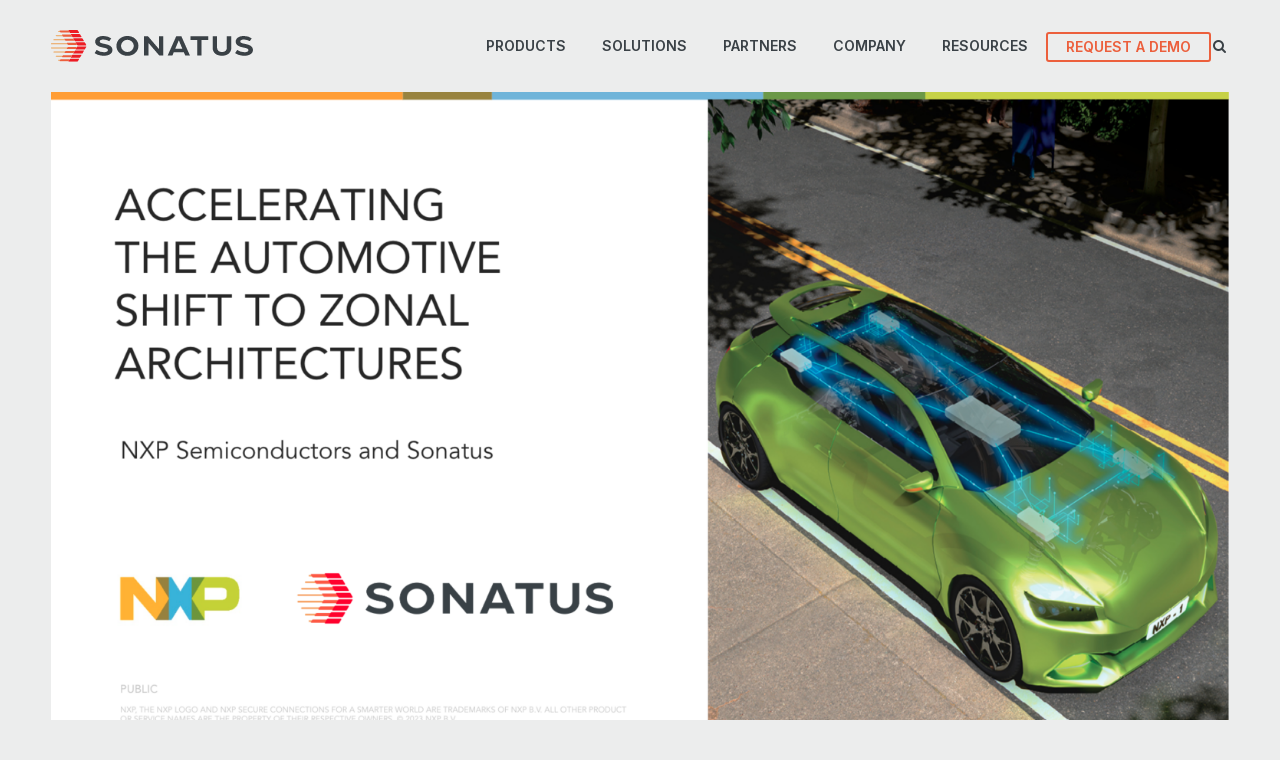

--- FILE ---
content_type: text/html; charset=UTF-8
request_url: https://www.sonatus.com/company/events/past-event/
body_size: 13604
content:
<!DOCTYPE html>
<html lang="en-US" itemscope itemtype="https://schema.org/WebPage" class="wpex-color-scheme-default">
<head>
<meta charset="UTF-8">
<link rel="profile" href="http://gmpg.org/xfn/11">
    <link rel="preconnect" href="https://fonts.googleapis.com">
    <link rel="preconnect" href="https://fonts.gstatic.com" crossorigin>
    <link href="https://fonts.googleapis.com/css2?family=Inter:ital,opsz,wght@0,14..32,100..900;1,14..32,100..900&display=swap" rel="stylesheet">

    <!-- Google Tag Manager -->
    <script>(function(w,d,s,l,i){w[l]=w[l]||[];w[l].push({'gtm.start':
                new Date().getTime(),event:'gtm.js'});var f=d.getElementsByTagName(s)[0],
            j=d.createElement(s),dl=l!='dataLayer'?'&l='+l:'';j.async=true;j.src=
            'https://www.googletagmanager.com/gtm.js?id='+i+dl;f.parentNode.insertBefore(j,f);
        })(window,document,'script','dataLayer','GTM-5XJB5D5');</script>
    <!-- End Google Tag Manager -->


<meta name='robots' content='index, follow, max-image-preview:large, max-snippet:-1, max-video-preview:-1' />
	<style>img:is([sizes="auto" i], [sizes^="auto," i]) { contain-intrinsic-size: 3000px 1500px }</style>
	<meta name="generator" content="Total WordPress Theme v5.9">
<meta name="viewport" content="width=device-width, initial-scale=1">

	<!-- This site is optimized with the Yoast SEO Premium plugin v25.8 (Yoast SEO v26.0) - https://yoast.com/wordpress/plugins/seo/ -->
	<title>Accelerating the Automotive Shift to Zonal Architectures | Sonatus</title>
	<link rel="canonical" href="https://mobex.io/webinars/accelerating-the-automotive-shift-to-zonal-architectures/" />
	<meta property="og:locale" content="en_US" />
	<meta property="og:type" content="article" />
	<meta property="og:title" content="Accelerating the Automotive Shift to Zonal Architectures" />
	<meta property="og:url" content="https://mobex.io/webinars/accelerating-the-automotive-shift-to-zonal-architectures/" />
	<meta property="og:site_name" content="Sonatus" />
	<meta property="article:modified_time" content="2024-03-30T03:57:58+00:00" />
	<meta property="og:image" content="https://www.sonatus.com/wp-content/uploads/2024/03/Zonal-webinar-NXP-Sonatus-title-slide.png" />
	<meta property="og:image:width" content="1920" />
	<meta property="og:image:height" content="1080" />
	<meta property="og:image:type" content="image/png" />
	<meta name="twitter:card" content="summary_large_image" />
	<script type="application/ld+json" class="yoast-schema-graph">{"@context":"https://schema.org","@graph":[{"@type":"WebPage","@id":"https://mobex.io/webinars/accelerating-the-automotive-shift-to-zonal-architectures/","url":"https://mobex.io/webinars/accelerating-the-automotive-shift-to-zonal-architectures/","name":"Accelerating the Automotive Shift to Zonal Architectures | Sonatus","isPartOf":{"@id":"https://www.sonatus.com/#website"},"primaryImageOfPage":{"@id":"https://mobex.io/webinars/accelerating-the-automotive-shift-to-zonal-architectures/#primaryimage"},"image":{"@id":"https://mobex.io/webinars/accelerating-the-automotive-shift-to-zonal-architectures/#primaryimage"},"thumbnailUrl":"https://www.sonatus.com/wp-content/uploads/2024/03/Zonal-webinar-NXP-Sonatus-title-slide.png","datePublished":"2023-05-04T19:59:21+00:00","dateModified":"2024-03-30T03:57:58+00:00","breadcrumb":{"@id":"https://mobex.io/webinars/accelerating-the-automotive-shift-to-zonal-architectures/#breadcrumb"},"inLanguage":"en-US","potentialAction":[{"@type":"ReadAction","target":["https://mobex.io/webinars/accelerating-the-automotive-shift-to-zonal-architectures/"]}]},{"@type":"ImageObject","inLanguage":"en-US","@id":"https://mobex.io/webinars/accelerating-the-automotive-shift-to-zonal-architectures/#primaryimage","url":"https://www.sonatus.com/wp-content/uploads/2024/03/Zonal-webinar-NXP-Sonatus-title-slide.png","contentUrl":"https://www.sonatus.com/wp-content/uploads/2024/03/Zonal-webinar-NXP-Sonatus-title-slide.png","width":1920,"height":1080,"caption":"Zonal architecture - Sonatus NXP webinar"},{"@type":"BreadcrumbList","@id":"https://mobex.io/webinars/accelerating-the-automotive-shift-to-zonal-architectures/#breadcrumb","itemListElement":[{"@type":"ListItem","position":1,"name":"Home","item":"https://www.sonatus.com/"},{"@type":"ListItem","position":2,"name":"Accelerating the Automotive Shift to Zonal Architectures"}]},{"@type":"WebSite","@id":"https://www.sonatus.com/#website","url":"https://www.sonatus.com/","name":"Sonatus","description":"Accelerating Vehicle Software Innovation","publisher":{"@id":"https://www.sonatus.com/#organization"},"potentialAction":[{"@type":"SearchAction","target":{"@type":"EntryPoint","urlTemplate":"https://www.sonatus.com/?s={search_term_string}"},"query-input":{"@type":"PropertyValueSpecification","valueRequired":true,"valueName":"search_term_string"}}],"inLanguage":"en-US"},{"@type":"Organization","@id":"https://www.sonatus.com/#organization","name":"Sonatus","url":"https://www.sonatus.com/","logo":{"@type":"ImageObject","inLanguage":"en-US","@id":"https://www.sonatus.com/#/schema/logo/image/","url":"https://www.sonatus.com/wp-content/uploads/2023/05/sonatus-logo.svg","contentUrl":"https://www.sonatus.com/wp-content/uploads/2023/05/sonatus-logo.svg","width":202,"height":32,"caption":"Sonatus"},"image":{"@id":"https://www.sonatus.com/#/schema/logo/image/"},"sameAs":["https://www.linkedin.com/company/sonatus/"]}]}</script>
	<!-- / Yoast SEO Premium plugin. -->


<link rel='dns-prefetch' href='//js.hs-scripts.com' />
<link rel="alternate" type="application/rss+xml" title="Sonatus &raquo; Feed" href="https://www.sonatus.com/feed/" />
<link rel="preload" href="https://www.sonatus.com/wp-content/themes/Total/assets/lib/ticons/fonts/ticons.woff2" type="font/woff2" as="font" crossorigin><link rel='stylesheet' id='js_composer_front-css' href='https://www.sonatus.com/wp-content/plugins/js_composer/assets/css/js_composer.min.css?ver=6.13.0' media='all' />
<link rel='stylesheet' id='wpml-menu-item-0-css' href='https://www.sonatus.com/wp-content/plugins/sitepress-multilingual-cms/templates/language-switchers/menu-item/style.min.css?ver=1' media='all' />
<link rel='stylesheet' id='wpex-style-css' href='https://www.sonatus.com/wp-content/themes/Total/style.css?ver=5.9' media='all' />
<link rel='stylesheet' id='wpex-mobile-menu-breakpoint-max-css' href='https://www.sonatus.com/wp-content/themes/Total/assets/css/wpex-mobile-menu-breakpoint-max.css?ver=5.9' media='only screen and (max-width:1015px)' />
<link rel='stylesheet' id='wpex-mobile-menu-breakpoint-min-css' href='https://www.sonatus.com/wp-content/themes/Total/assets/css/wpex-mobile-menu-breakpoint-min.css?ver=5.9' media='only screen and (min-width:1016px)' />
<link rel='stylesheet' id='wpex-wpbakery-css' href='https://www.sonatus.com/wp-content/themes/Total/assets/css/wpex-wpbakery.css?ver=5.9' media='all' />
<link rel='stylesheet' id='ticons-css' href='https://www.sonatus.com/wp-content/themes/Total/assets/lib/ticons/css/ticons.min.css?ver=1.0.1' media='all' />
<link rel='stylesheet' id='vcex-shortcodes-css' href='https://www.sonatus.com/wp-content/themes/Total/assets/css/vcex-shortcodes.css?ver=5.9' media='all' />
<link rel='stylesheet' id='epic-style-prod-css' href='https://www.sonatus.com/wp-content/themes/sonatus-2023/css/main.prod.css?ver=1768480108' media='all' />
<script src="https://www.sonatus.com/wp-includes/js/jquery/jquery.min.js?ver=3.7.1" id="jquery-core-js"></script>
<script id="wpml-cookie-js-extra">
var wpml_cookies = {"wp-wpml_current_language":{"value":"en","expires":1,"path":"\/"}};
var wpml_cookies = {"wp-wpml_current_language":{"value":"en","expires":1,"path":"\/"}};
</script>
<script src="https://www.sonatus.com/wp-content/plugins/sitepress-multilingual-cms/res/js/cookies/language-cookie.js?ver=4.6.4" id="wpml-cookie-js"></script>
<link rel="https://api.w.org/" href="https://www.sonatus.com/wp-json/" /><link rel="EditURI" type="application/rsd+xml" title="RSD" href="https://www.sonatus.com/xmlrpc.php?rsd" />
<meta name="generator" content="WordPress 6.8.3" />
<link rel='shortlink' href='https://www.sonatus.com/?p=310' />
<link rel="alternate" title="oEmbed (JSON)" type="application/json+oembed" href="https://www.sonatus.com/wp-json/oembed/1.0/embed?url=https%3A%2F%2Fmobex.io%2Fwebinars%2Faccelerating-the-automotive-shift-to-zonal-architectures%2F" />
<link rel="alternate" title="oEmbed (XML)" type="text/xml+oembed" href="https://www.sonatus.com/wp-json/oembed/1.0/embed?url=https%3A%2F%2Fmobex.io%2Fwebinars%2Faccelerating-the-automotive-shift-to-zonal-architectures%2F&#038;format=xml" />
<meta name="generator" content="WPML ver:4.6.4 stt:66,68,1,4,3,28;" />
			<!-- DO NOT COPY THIS SNIPPET! Start of Page Analytics Tracking for HubSpot WordPress plugin v10.1.24-->
			<script type="text/javascript" class="hsq-set-content-id" data-content-id="blog-post">
				var _hsq = _hsq || [];
				_hsq.push(["setContentType", "blog-post"]);
			</script>
			<!-- DO NOT COPY THIS SNIPPET! End of Page Analytics Tracking for HubSpot WordPress plugin -->
			<!-- Stream WordPress user activity plugin v3.9.3 -->
<noscript><style>body:not(.content-full-screen) .wpex-vc-row-stretched[data-vc-full-width-init="false"]{visibility:visible;}</style></noscript>		<style id="wp-custom-css">
			.parent-pageid-13 .vc-hero--interior .pull-down{margin-bottom:-161px}.resource-template-default .simple-footer{padding-top:10px;padding-bottom:10px}.resource-template-default .simple-footer .footer__social{display:none}.resource-template-default .simple-footer .vc_column-inner{margin-bottom:0}/*toggle sections*/.vcex-toggle__content{padding-bottom:0}.vcex-toggle p:last-child{margin-bottom:0}/* blog dropdown */.c-topic-select select{padding-right:0}/* bg cards */.custom-card-default .vcex-page-title a{text-decoration:none !important}.custom-card-default h2{font-size:3.6rem;line-height:3.9rem;margin-bottom:8px}#custom-card-aside .vcex-page-title h2{font-size:22px;line-height:3rem}.custom-card-default#custom-card-aside h1 .vcex-post-excerpt{font-size:17px}.custom-card-default a.theme-button{background:none;padding:10px 0 0 0}.custom-card-default a.theme-button span{background:none;color:black;font-weight:600}.custom-card-default a.theme-button span:hover{color:black;text-decoration:underline}.custom-card-default a.theme-button span:after{content:url('data:image/svg+xml,%3Csvg%20class%3D%22ml-2.5%22%20height%3D%2212.121%22%20viewBox%3D%220%200%2011.5%2012.121%22%20width%3D%2211.5%22%20xmlns%3D%22http%3A%2F%2Fwww.w3.org%2F2000%2Fsvg%22%3E%3Cg%20fill%3D%22none%22%20stroke%3D%22%23ed1c24%22%20stroke-linecap%3D%22round%22%20stroke-linejoin%3D%22round%22%20stroke-width%3D%221.5%22%3E%3Cpath%20d%3D%22m7.5%2018h10%22%20transform%3D%22translate(-6.75%20-11.939)%22%3E%3C%2Fpath%3E%3Cpath%20d%3D%22m18%207.5%205%205-5%205%22%20transform%3D%22translate(-12.25%20-6.439)%22%3E%3C%2Fpath%3E%3C%2Fg%3E%3C%2Fsvg%3E');display:inline-block;margin-left:14px;/* Adjust the margin if needed */vertical-align:middle;/* Align vertically if needed */}.custom-card-default a:hover{color:white!important}.custom-card-default a h1:hover{text-decoration-color:white !important;text-decoration-thickness:2px !important}.custom-card-default .wpex-slider.sp-horizontal .sp-arrows,.custom-card-default .sp-thumbnails-container{display:none}.custom-card-default .orange-featured span{color:rgb(248,156,69);text-transform:uppercase;font-weight:600;font-family:exo-2-variable,Arial,sans-serif;margin:12px 0 12px 0;display:block;font-variation-settings:"wght" 600}.custom-card-default .orange-featured span:before{content:'FEATURED IN '}#custom-card-single-tag h1{color:black;line-height:34px;font-weight:600;font-family:exo-2-variable,Arial,sans-serif;font-size:36px;padding-bottom:10px}.custom-card-default#custom-card-single-tag .orange-featured span{font-size:15px}.custom-card-default#custom-card-single-tag .meta-date,.custom-card-default#custom-card-single-tag .meta-category,.custom-card-default#custom-card-single-tag .meta-comments comment-scroll{display:none}.custom-card-default#custom-card-single-tag .meta-author a,.post-author-tag{color:#1fa8df;text-decoration:none;font-size:17px;font-weight:700}.custom-card-default#custom-card-single-tag .meta-author a:hover{color:#1fa8df!important;text-decoration:underline}.custom-card-default#custom-card-single-tag .meta-author .meta-icon{display:none}.custom-card-default#custom-card-single-tag .post-author-tag ul{margin:0}		</style>
		<noscript><style> .wpb_animate_when_almost_visible { opacity: 1; }</style></noscript><style data-type="wpex-css" id="wpex-css">/*VC META CSS*/.vc_custom_1682982055142{background-position:center !important;background-repeat:no-repeat !important;background-size:cover !important}.vc_custom_1732224303804{padding-top:20px !important;padding-bottom:0px !important;background-color:#001F60 !important}.vc_custom_1683582911946{margin-bottom:20px !important}.vc_custom_1683582905349{margin-bottom:17px !important;padding-top:3px !important}.vc_custom_1695622326637{margin-bottom:30px !important}.vc_custom_1751490899908{margin-bottom:20px !important}.vc_custom_1701897503453{margin-bottom:20px !important}.vc_custom_1725394494381{margin-bottom:20px !important}.vc_custom_1685150766240{margin-bottom:30px !important}/*CUSTOMIZER STYLING*/:root,.boxed-main-layout.wpex-responsive #wrap{--wpex-container-max-width:92%;--wpex-container-width:1180px}#sidr-main,.sidr-class-dropdown-menu ul{background-color:#ffffff}#sidr-main{color:#3a4146;--wpex-text-2:#3a4146;--wpex-link-color:#3a4146;--wpex-hover-link-color:#ed1c24}:root{--wpex-vc-column-inner-margin-bottom:40px}</style><link rel="apple-touch-icon" sizes="180x180" href="/apple-touch-icon.png">
<link rel="icon" type="image/png" sizes="32x32" href="/favicon-32x32.png">
<link rel="icon" type="image/png" sizes="16x16" href="/favicon-16x16.png">
<link rel="manifest" href="/site.webmanifest">
<meta name="msapplication-TileColor" content="#da532c">
<meta name="theme-color" content="#ffffff">
</head>

<body class="wp-singular event-template-default single single-event postid-310 wp-custom-logo wp-embed-responsive wp-theme-Total wp-child-theme-sonatus-2023 wpml-language-en wpex-theme wpex-responsive full-width-main-layout no-composer wpex-live-site wpex-has-primary-bottom-spacing site-full-width content-full-width sidebar-widget-icons hasnt-overlay-header page-header-disabled wpex-mobile-toggle-menu-icon_buttons has-mobile-menu wpex-share-p-horizontal wpex-no-js wpb-js-composer js-comp-ver-6.13.0 vc_responsive">
<!-- Google Tag Manager (noscript) -->
<noscript><iframe src="https://www.googletagmanager.com/ns.html?id=GTM-5XJB5D5"
                  height="0" width="0" style="display:none;visibility:hidden"></iframe></noscript>
<!-- End Google Tag Manager (noscript) -->
	
	
	
<a href="#content" class="skip-to-content">skip to Main Content</a><span data-ls_id="#site_top" tabindex="-1"></span>
	<div id="outer-wrap" class="wpex-overflow-hidden">
		
		<div id="wrap" class="wpex-clr">
            
			


	<header id="site-header" class="header-one fixed-scroll wpex-z-99 has-sticky-dropshadow dyn-styles wpex-print-hidden wpex-relative wpex-clr" itemscope="itemscope" itemtype="https://schema.org/WPHeader">

		
		<div id="site-header-inner" class="header-one-inner header-padding container wpex-relative wpex-h-100 wpex-py-30 wpex-clr">
<div id="site-logo" class="site-branding header-one-logo logo-padding wpex-table">
	<div id="site-logo-inner" class="wpex-table-cell wpex-align-middle wpex-clr"><a id="site-logo-link" href="https://www.sonatus.com/" rel="home" class="main-logo"><img src="https://www.sonatus.com/wp-content/uploads/2023/05/sonatus-logo.svg" alt="Sonatus" class="logo-img" data-no-retina data-skip-lazy fetchpriority="high" data-no-lazy="1"></a></div>

</div>
<div id="site-navigation-wrap" class="navbar-style-one navbar-fixed-height navbar-fixed-line-height wpex-dropdowns-caret wpex-stretch-megamenus hide-at-mm-breakpoint wpex-clr wpex-print-hidden">
	<nav id="site-navigation" class="navigation main-navigation main-navigation-one wpex-clr" itemscope="itemscope" itemtype="https://schema.org/SiteNavigationElement" aria-label="Main menu"><ul id="menu-primary-menu" class="main-navigation-ul dropdown-menu sf-menu"><li id="menu-item-1255" class="menu-item menu-item-type-post_type menu-item-object-page menu-item-has-children dropdown menu-item-1255"><a href="https://www.sonatus.com/products/vehicle-platform/"><span class="link-inner">Products</span></a>
<ul class="sub-menu">
	<li id="menu-item-736" class="menu-item menu-item-type-gs_sim menu-item-object-gs_sim menu-item-736"><div class="templatera_shortcode"><style type="text/css" data-type="vc_shortcodes-custom-css">.vc_custom_1684264970833{margin-left: 25px !important;}</style><div class="vc_row wpb_row vc_row-fluid c-rich-nav__item products typography-white no-bottom-margins"><div class="wpb_column vc_column_container vc_col-sm-12"><div class="vc_column-inner"><div class="wpb_wrapper"><a class="vcex-module vcex-icon-box vcex-icon-box-one vcex-icon-box-has-link wpex-inherit-color wpex-no-underline wpex-flex vcex-icon-box-wo-icon wpex-text-left c-rich-nav__menu-item" href="/products/vehicle-platform/"><div class="vcex-icon-box-text wpex-flex-grow"><h4 class="vcex-icon-box-heading wpex-heading wpex-text-md wpex-mb-10">Sonatus Vehicle Platform</h4></div></a><a class="vcex-module vcex-icon-box vcex-icon-box-one vcex-icon-box-has-link wpex-inherit-color wpex-no-underline wpex-flex vcex-icon-box-wo-icon wpex-text-left c-rich-nav__menu-item" href="https://www.sonatus.com/solutions/ai-technician/"><div class="vcex-icon-box-text wpex-flex-grow"><h4 class="vcex-icon-box-heading wpex-heading wpex-text-md wpex-mb-10">Sonatus AI Technician</h4></div></a><a class="vcex-module vcex-icon-box vcex-icon-box-one vcex-icon-box-has-link wpex-inherit-color wpex-no-underline wpex-flex vcex-icon-box-wo-icon wpex-text-left c-rich-nav__menu-item" href="/products/collector/"><div class="vcex-icon-box-text wpex-flex-grow"><h4 class="vcex-icon-box-heading wpex-heading wpex-text-md wpex-mb-10">Sonatus Collector AI</h4></div></a><a class="vcex-module vcex-icon-box vcex-icon-box-one vcex-icon-box-has-link wpex-inherit-color wpex-no-underline wpex-flex vcex-icon-box-wo-icon wpex-text-left c-rich-nav__menu-item" href="https://www.sonatus.com/products/ai-director/"><div class="vcex-icon-box-text wpex-flex-grow"><h4 class="vcex-icon-box-heading wpex-heading wpex-text-md wpex-mb-10">Sonatus AI Director</h4></div></a><a class="vcex-module vcex-icon-box vcex-icon-box-one vcex-icon-box-has-link wpex-inherit-color wpex-no-underline wpex-flex vcex-icon-box-wo-icon wpex-text-left c-rich-nav__menu-item" href="/products/automator"><div class="vcex-icon-box-text wpex-flex-grow"><h4 class="vcex-icon-box-heading wpex-heading wpex-text-md wpex-mb-10">Sonatus Automator AI</h4></div></a><a class="vcex-module vcex-icon-box vcex-icon-box-one vcex-icon-box-has-link wpex-inherit-color wpex-no-underline wpex-flex vcex-icon-box-wo-icon wpex-text-left c-rich-nav__menu-item" href="/products/updater/"><div class="vcex-icon-box-text wpex-flex-grow"><h4 class="vcex-icon-box-heading wpex-heading wpex-text-md wpex-mb-10">Sonatus Updater</h4></div></a><a class="vcex-module vcex-icon-box vcex-icon-box-one vcex-icon-box-has-link wpex-inherit-color wpex-no-underline wpex-flex vcex-icon-box-wo-icon wpex-text-left c-rich-nav__menu-item" href="/products/foundation/"><div class="vcex-icon-box-text wpex-flex-grow"><h4 class="vcex-icon-box-heading wpex-heading wpex-text-md wpex-mb-10">Sonatus Foundation</h4></div></a><style>.vcex-navbar.vcex_6969f5c99244c a.vcex-navbar-link{text-transform:none;}</style><nav class="vcex-navbar vcex-navbar--list vcex-module align-left wpex-clr vc_custom_1684264970833 c-rich-nav__sub-menu vcex_6969f5c99244c"><div class="vcex-navbar-inner wpex-float-left wpex-clr"><div class="vcex-navbar-list-item wpex-list-item wpex-clear"><a href="https://www.sonatus.com/products/foundation/network/" class="vcex-navbar-link vcex-navbar-link--1150 wpex-inline-block wpex-float-left wpex-mb-5 theme-txt-link list"><span class="vcex-navbar-link-text">Network Services</span></a></div><div class="vcex-navbar-list-item wpex-list-item wpex-clear"><a href="https://www.sonatus.com/products/foundation/data/" class="vcex-navbar-link vcex-navbar-link--908 wpex-inline-block wpex-float-left wpex-mb-5 theme-txt-link list"><span class="vcex-navbar-link-text">Data Services</span></a></div><div class="vcex-navbar-list-item wpex-list-item wpex-clear"><a href="https://www.sonatus.com/products/foundation/compute/" class="vcex-navbar-link vcex-navbar-link--1146 wpex-inline-block wpex-float-left wpex-mb-5 theme-txt-link list"><span class="vcex-navbar-link-text">Compute Services</span></a></div></div></nav></div></div></div></div></div></li>
</ul>
</li>
<li id="menu-item-8567" class="menu-item menu-item-type-custom menu-item-object-custom menu-item-has-children dropdown menu-item-8567"><a><span class="link-inner">Solutions</span></a>
<ul class="sub-menu">
	<li id="menu-item-8551" class="menu-item menu-item-type-gs_sim menu-item-object-gs_sim menu-item-8551"><div class="templatera_shortcode"><style type="text/css" data-type="vc_shortcodes-custom-css">.vc_custom_1701373775672{padding-bottom: 0px !important;}.vc_custom_1725388136796{margin-left: 20px !important;}.vc_custom_1751490130918{padding-top: 5px !important;padding-bottom: 10px !important;}.vc_custom_1701886970649{margin-left: 20px !important;}.vc_custom_1751490080926{padding-top: 5px !important;}.vc_custom_1701886979740{margin-left: 20px !important;}</style><div class="vc_row wpb_row vc_row-fluid c-rich-nav__item solutions vc_custom_1701373775672 no-bottom-margins"><div class="wpb_column vc_column_container vc_col-sm-6"><div class="vc_column-inner"><div class="wpb_wrapper"><div class="vcex-module vcex-icon-box vcex-icon-box-one wpex-flex vcex-icon-box-wo-icon wpex-text-left c-rich-nav__menu-item no-hover"><div class="vcex-icon-box-text wpex-flex-grow"><h4 class="vcex-icon-box-heading wpex-heading wpex-text-md wpex-mb-10">Vehicle Types</h4></div></div><style>.vcex-navbar.vcex_6969f5c995b50 a.vcex-navbar-link{text-transform:none;}</style><nav class="vcex-navbar vcex-navbar--list vcex-module align-left wpex-clr vc_custom_1725388136796 c-rich-nav__sub-menu vcex_6969f5c995b50"><div class="vcex-navbar-inner wpex-float-left wpex-clr"><div class="vcex-navbar-list-item wpex-list-item wpex-clear"><a href="https://www.sonatus.com/passenger-vehicles/" class="vcex-navbar-link vcex-navbar-link--25702 wpex-inline-block wpex-float-left wpex-mb-5 theme-txt-link list"><span class="vcex-navbar-link-text">Passenger</span></a></div><div class="vcex-navbar-list-item wpex-list-item wpex-clear"><a href="https://www.sonatus.com/commercial-vehicles/" class="vcex-navbar-link vcex-navbar-link--24319 wpex-inline-block wpex-float-left wpex-mb-5 theme-txt-link list"><span class="vcex-navbar-link-text">Commercial</span></a></div></div></nav><div class="vcex-module vcex-icon-box vcex-icon-box-one wpex-flex vcex-icon-box-wo-icon wpex-text-left vc_custom_1751490130918 c-rich-nav__menu-item no-hover"><div class="vcex-icon-box-text wpex-flex-grow"><h4 class="vcex-icon-box-heading wpex-heading wpex-text-md wpex-mb-10">Solutions</h4></div></div><style>.vcex-navbar.vcex_6969f5c99813b a.vcex-navbar-link{text-transform:none;}</style><nav class="vcex-navbar vcex-navbar--list vcex-module align-left wpex-clr vc_custom_1701886970649 c-rich-nav__sub-menu vcex_6969f5c99813b"><div class="vcex-navbar-inner wpex-float-left wpex-clr"><div class="vcex-navbar-list-item wpex-list-item wpex-clear"><a href="https://www.sonatus.com/solutions/software-defined-component/" class="vcex-navbar-link vcex-navbar-link--8094 wpex-inline-block wpex-float-left wpex-mb-5 theme-txt-link list"><span class="vcex-navbar-link-text">Software Defined Component</span></a></div><div class="vcex-navbar-list-item wpex-list-item wpex-clear"><a href="https://www.sonatus.com/solutions/vehicle-personalization/" class="vcex-navbar-link vcex-navbar-link--8130 wpex-inline-block wpex-float-left wpex-mb-5 theme-txt-link list"><span class="vcex-navbar-link-text">Vehicle Personalization</span></a></div><div class="vcex-navbar-list-item wpex-list-item wpex-clear"><a href="https://www.sonatus.com/solutions/zonal-architecture/" class="vcex-navbar-link vcex-navbar-link--1152 wpex-inline-block wpex-float-left wpex-mb-5 theme-txt-link list"><span class="vcex-navbar-link-text">Zonal Architecture</span></a></div></div></nav></div></div></div><div class="wpb_column vc_column_container vc_col-sm-6"><div class="vc_column-inner"><div class="wpb_wrapper"><a class="vcex-module vcex-icon-box vcex-icon-box-one vcex-icon-box-has-link wpex-inherit-color wpex-no-underline wpex-flex vcex-icon-box-wo-icon wpex-text-left vc_custom_1751490080926 c-rich-nav__menu-item" href="/use-cases/"><div class="vcex-icon-box-text wpex-flex-grow"><h4 class="vcex-icon-box-heading wpex-heading wpex-text-md wpex-mb-10">Use Cases</h4></div></a><style>.vcex-navbar.vcex_6969f5c99acb0 a.vcex-navbar-link{text-transform:none;}</style><nav class="vcex-navbar vcex-navbar--list vcex-module align-left wpex-clr vc_custom_1701886979740 c-rich-nav__sub-menu vcex_6969f5c99acb0"><div class="vcex-navbar-inner wpex-float-left wpex-clr"><div class="vcex-navbar-list-item wpex-list-item wpex-clear"><a href="/use-cases#design-and-engineering" class="vcex-navbar-link vcex-navbar-link--8529 wpex-inline-block wpex-float-left wpex-mb-5 theme-txt-link list"><span class="vcex-navbar-link-text">Design and Engineering</span></a></div><div class="vcex-navbar-list-item wpex-list-item wpex-clear"><a href="/use-cases#production" class="vcex-navbar-link vcex-navbar-link--8530 wpex-inline-block wpex-float-left wpex-mb-5 theme-txt-link list"><span class="vcex-navbar-link-text">Production</span></a></div><div class="vcex-navbar-list-item wpex-list-item wpex-clear"><a href="/use-cases#post-sales" class="vcex-navbar-link vcex-navbar-link--8531 wpex-inline-block wpex-float-left wpex-mb-5 theme-txt-link list"><span class="vcex-navbar-link-text">Post Sales</span></a></div><div class="vcex-navbar-list-item wpex-list-item wpex-clear"><a href="/use-cases#value-added-services" class="vcex-navbar-link vcex-navbar-link--8532 wpex-inline-block wpex-float-left wpex-mb-5 theme-txt-link list"><span class="vcex-navbar-link-text">Value-Added Services</span></a></div></div></nav></div></div></div></div></div></li>
</ul>
</li>
<li id="menu-item-26" class="menu-item menu-item-type-post_type menu-item-object-page menu-item-has-children dropdown menu-item-26"><a href="https://www.sonatus.com/partners/"><span class="link-inner">Partners</span></a>
<ul class="sub-menu">
	<li id="menu-item-738" class="menu-item menu-item-type-post_type menu-item-object-page menu-item-738"><a href="https://www.sonatus.com/partners/"><span class="link-inner">Partner Overview</span></a></li>
	<li id="menu-item-739" class="menu-item menu-item-type-post_type menu-item-object-page menu-item-739"><a href="https://www.sonatus.com/become-a-partner/"><span class="link-inner">Become a Partner</span></a></li>
</ul>
</li>
<li id="menu-item-24" class="menu-item menu-item-type-post_type menu-item-object-page menu-item-has-children dropdown menu-item-24"><a href="https://www.sonatus.com/company/"><span class="link-inner">Company</span></a>
<ul class="sub-menu">
	<li id="menu-item-745" class="menu-item menu-item-type-post_type menu-item-object-page menu-item-745"><a href="https://www.sonatus.com/company/"><span class="link-inner">About</span></a></li>
	<li id="menu-item-7607" class="menu-item menu-item-type-custom menu-item-object-custom menu-item-7607"><a href="https://www.sonatus.com/company/press-releases/"><span class="link-inner">Newsroom</span></a></li>
	<li id="menu-item-742" class="menu-item menu-item-type-post_type menu-item-object-page menu-item-742"><a href="https://www.sonatus.com/company/events/"><span class="link-inner">Events &#038; Webinars</span></a></li>
	<li id="menu-item-741" class="menu-item menu-item-type-post_type menu-item-object-page menu-item-741"><a href="https://www.sonatus.com/company/careers/"><span class="link-inner">Careers</span></a></li>
	<li id="menu-item-744" class="menu-item menu-item-type-post_type menu-item-object-page menu-item-744"><a href="https://www.sonatus.com/contact/"><span class="link-inner">Contact Us</span></a></li>
</ul>
</li>
<li id="menu-item-25" class="menu-item menu-item-type-post_type menu-item-object-page menu-item-has-children dropdown menu-item-25"><a href="https://www.sonatus.com/resources/"><span class="link-inner">Resources</span></a>
<ul class="sub-menu">
	<li id="menu-item-740" class="menu-item menu-item-type-post_type menu-item-object-page menu-item-740"><a href="https://www.sonatus.com/blog/"><span class="link-inner">Blog</span></a></li>
	<li id="menu-item-17564" class="menu-item menu-item-type-post_type menu-item-object-page menu-item-17564"><a href="https://www.sonatus.com/the-garage-podcast/"><span class="link-inner">The Garage Podcast</span></a></li>
	<li id="menu-item-17563" class="menu-item menu-item-type-post_type menu-item-object-page menu-item-17563"><a href="https://www.sonatus.com/driving-innovation-podcast/"><span class="link-inner">Driving Innovation Podcast</span></a></li>
	<li id="menu-item-746" class="menu-item menu-item-type-post_type menu-item-object-page menu-item-746"><a href="https://www.sonatus.com/resources/"><span class="link-inner">Resource Library</span></a></li>
</ul>
</li>
<li id="menu-item-23" class="nav-cta menu-item menu-item-type-post_type menu-item-object-page menu-item-23"><a href="https://www.sonatus.com/request-a-demo/"><span class="link-inner">Request a Demo</span></a></li>
<li class="search-toggle-li menu-item wpex-menu-extra no-icon-margin"><a href="#" class="site-search-toggle search-dropdown-toggle" role="button" aria-expanded="false" aria-controls="searchform-dropdown" aria-label="Search"><span class="link-inner"><span class="wpex-menu-search-text wpex-hidden">Search</span><span class="wpex-menu-search-icon ticon ticon-search" aria-hidden="true"></span></span></a></li></ul></nav>
</div>


<div id="mobile-menu" class="wpex-mobile-menu-toggle show-at-mm-breakpoint wpex-flex wpex-items-center wpex-absolute wpex-top-50 -wpex-translate-y-50 wpex-right-0">
	<div class="wpex-inline-flex wpex-items-center">
						<a href="#" class="mobile-menu-toggle" role="button" aria-label="Toggle mobile menu" aria-expanded="false"><span class="mobile-menu-toggle__icon wpex-flex"><span class="wpex-hamburger-icon wpex-hamburger-icon--inactive wpex-hamburger-icon--animate" aria-hidden="true"><span></span></span></span></a>			</div>
</div>
<div id="searchform-dropdown" data-placeholder="Search" data-disable-autocomplete="true" class="header-searchform-wrap header-drop-widget header-drop-widget--colored-top-border wpex-invisible wpex-opacity-0 wpex-absolute wpex-transition-all wpex-duration-200 wpex-translate-Z-0 wpex-text-initial wpex-z-10000 wpex-top-100 wpex-right-0 wpex-surface-1 wpex-text-2 wpex-p-15">
	
<form method="get" class="searchform wpex-relative" action="https://www.sonatus.com/">
	<label class="searchform-label wpex-text-current wpex-block wpex-m-0 wpex-p-0">
		<span class="screen-reader-text">Search</span>
		<input type="search" class="searchform-input field" name="s" placeholder="Search">
	</label>
				<input type="hidden" name="lang" value="en">
			<button type="submit" class="searchform-submit"><span class="ticon ticon-search" aria-hidden="true"></span><span class="screen-reader-text">Submit</span></button>
</form>
</div></div>

		
	</header>



			
			<main id="main" class="site-main wpex-clr">

				
	<div id="content-wrap" class="container wpex-clr">

		
		<div id="primary" class="content-area wpex-clr">

			
			<div id="content" class="site-content wpex-clr">

				
				
<div id="single-blocks" class="wpex-first-mt-0 wpex-clr">
	<div id="post-media" class="single-media wpex-relative wpex-mb-20"><img width="1920" height="1080" src="https://www.sonatus.com/wp-content/uploads/2024/03/Zonal-webinar-NXP-Sonatus-title-slide.png" class="cpt-single-media-img wpex-align-middle" alt="Zonal architecture - Sonatus NXP webinar" loading="lazy" itemprop="image" decoding="async" srcset="https://www.sonatus.com/wp-content/uploads/2024/03/Zonal-webinar-NXP-Sonatus-title-slide.png 1920w, https://www.sonatus.com/wp-content/uploads/2024/03/Zonal-webinar-NXP-Sonatus-title-slide-300x169.png 300w, https://www.sonatus.com/wp-content/uploads/2024/03/Zonal-webinar-NXP-Sonatus-title-slide-1024x576.png 1024w, https://www.sonatus.com/wp-content/uploads/2024/03/Zonal-webinar-NXP-Sonatus-title-slide-768x432.png 768w, https://www.sonatus.com/wp-content/uploads/2024/03/Zonal-webinar-NXP-Sonatus-title-slide-1536x864.png 1536w" sizes="auto, (max-width: 1920px) 100vw, 1920px" /></div>


<header id="post-header" class="single-header wpex-mb-10 wpex-clr">
	<h1 class="entry-title single-post-title wpex-text-3xl">Accelerating the Automotive Shift to Zonal Architectures</h1>
</header>
<ul class="meta wpex-text-sm wpex-text-3 wpex-mt-10 wpex-mb-20 wpex-last-mr-0">    <li class="meta-date"><span class="meta-icon ticon ticon-clock-o" aria-hidden="true"></span><time class="updated" datetime="2023-05-04" itemprop="datePublished" pubdate>May 4, 2023</time></li>
	<li class="meta-author"><span class="meta-icon ticon ticon-user-o" aria-hidden="true"></span><span class="vcard author" itemprop="name"><span class="fn"><a href="https://www.sonatus.com/blog/author/engineeringatre-net/" title="Posts by engineering@atre.net" rel="author" itemprop="author" itemscope="itemscope" itemtype="https://schema.org/Person">engineering@atre.net</a></span></span></li>
</ul>
<article class="single-content wpex-mt-20 entry wpex-mb-40 wpex-clr" itemprop="text"></article>
		<div class="wpex-social-share style-rounded position-horizontal wpex-mx-auto wpex-mb-40 disable-labels wpex-print-hidden" data-target="_blank" data-source="https%3A%2F%2Fwww.sonatus.com%2F" data-url="https%3A%2F%2Fmobex.io%2Fwebinars%2Faccelerating-the-automotive-shift-to-zonal-architectures%2F" data-title="Accelerating the Automotive Shift to Zonal Architectures" data-image="https%3A%2F%2Fwww.sonatus.com%2Fwp-content%2Fuploads%2F2024%2F03%2FZonal-webinar-NXP-Sonatus-title-slide.png">

			
			
		</div>

	
 </div>
				
				
			</div>

			
		</div>

		
	</div>


			
		</main>

		
		

<footer id="footer-builder" class="footer-builder" itemscope="itemscope" itemtype="https://schema.org/WPFooter">
	<div class="footer-builder-content container entry wpex-clr">
		<div class="vc_section footer__wrap"><div class="vc_row wpb_row vc_row-fluid footer-cta vc_custom_1732224303804 vc_row-o-equal-height vc_row-o-content-middle vc_row-flex wpex-vc_row-has-fill typography-white wpex-vc-reset-negative-margin wpex-vc-full-width-row wpex-vc-full-width-row--centered"><div class="wpb_column footer-cta__left-col vc_column_container vc_col-sm-12 vc_col-md-6"><div class="vc_column-inner vc_custom_1683582911946"><div class="wpb_wrapper"><style>.vcex-heading.vcex_6969f5c99eab5{font-size:30px;}@media (max-width:767px){.vcex-heading.vcex_6969f5c99eab5{font-size:22px;}}</style><h3 class="vcex-heading vcex-heading-plain vcex-module wpex-text-2xl wpex-font-normal footer-cta__heading no-margin-bottom vcex_6969f5c99eab5"><span class="vcex-heading-inner wpex-inline-block">You’ve made it this far. Let’s connect.</span></h3></div></div></div><div class="wpb_column footer-cta__right-col vc_column_container vc_col-sm-12 vc_col-md-6"><div class="vc_column-inner vc_custom_1683582905349"><div class="wpb_wrapper"><a href="/request-a-demo/" class="vcex-button theme-button c-button inline"><span class="vcex-button-inner theme-button-inner">Schedule a demo</span></a> <a href="/contact/" class="vcex-button theme-button c-button inline"><span class="vcex-button-inner theme-button-inner">Contact us</span></a> <a href="#newsletter" class="vcex-button theme-button c-button inline wpex-lightbox wpex-lightbox"><span class="vcex-button-inner theme-button-inner">Subscribe for updates</span></a> </div></div></div></div><div class="vc_row wpb_row vc_row-fluid footer"><div class="wpb_column footer__col primary vc_column_container vc_col-sm-2"><div class="vc_column-inner"><div class="wpb_wrapper"><figure class="vcex-image vcex-module footer__logo"><div class="vcex-image-inner wpex-relative wpex-inline-block vc_custom_1695622326637"><a href="https://www.sonatus.com/"><img width="202" height="32" src="https://www.sonatus.com/wp-content/uploads/2023/05/sonatus-logo.svg" class="vcex-image-img wpex-align-middle" alt="" loading="lazy" decoding="async" /></a></div></figure><style>.vcex-heading.vcex_6969f5c9a0337{font-size:var(--wpex-text-lg);}</style><h4 class="vcex-heading vcex-heading-plain vcex-module wpex-text-2xl wpex-font-normal wpex-italic footer__heading vcex_6969f5c9a0337"><span class="vcex-heading-inner wpex-inline-block">Follow us<span class="vcex-heading-icon vcex-heading-icon-right vcex-icon-wrap wpex-ml-15"><span class="ticon ticon-thumbs-o-up" aria-hidden="true"></span></span></span></h4><div class="vcex-image-grid-wrap wpex-clr"><div class="vcex-module vcex-image-grid grid-style-default wpex-row wpex-clr footer__social" style="--wpex-row-gap:8px;"><div class="id-7977 vcex-image-grid-entry vcex-grid-item span_1_of_5 col col-1"><figure class="vcex-image-grid-entry-figure wpex-last-mb-0 wpex-clr"><div class="vcex-image-grid-entry-img entry-media wpex-mb-20"><a href="https://www.linkedin.com/company/sonatus/" class="vcex-image-grid-entry-link" target="_blank"><img width="36" height="36" src="https://www.sonatus.com/wp-content/uploads/2023/04/LI-36.png" class="wpex-align-middle" alt="" loading="lazy" decoding="async" /></a></div></figure></div><div class="id-7981 vcex-image-grid-entry vcex-grid-item span_1_of_5 col col-2"><figure class="vcex-image-grid-entry-figure wpex-last-mb-0 wpex-clr"><div class="vcex-image-grid-entry-img entry-media wpex-mb-20"><a href="https://twitter.com/sonatushq" class="vcex-image-grid-entry-link" target="_blank"><img width="36" height="36" src="https://www.sonatus.com/wp-content/uploads/2023/04/X-36.png" class="wpex-align-middle" alt="" loading="lazy" decoding="async" /></a></div></figure></div><div class="id-7985 vcex-image-grid-entry vcex-grid-item span_1_of_5 col col-3"><figure class="vcex-image-grid-entry-figure wpex-last-mb-0 wpex-clr"><div class="vcex-image-grid-entry-img entry-media wpex-mb-20"><a href="https://www.youtube.com/@Sonatus" class="vcex-image-grid-entry-link" target="_blank"><img width="36" height="36" src="https://www.sonatus.com/wp-content/uploads/2023/04/YT-36.png" class="wpex-align-middle" alt="" loading="lazy" decoding="async" /></a></div></figure></div><div class="id-7989 vcex-image-grid-entry vcex-grid-item span_1_of_5 col col-4"><figure class="vcex-image-grid-entry-figure wpex-last-mb-0 wpex-clr"><div class="vcex-image-grid-entry-img entry-media wpex-mb-20"><a href="https://www.instagram.com/sonatushq/" class="vcex-image-grid-entry-link" target="_blank"><img width="36" height="36" src="https://www.sonatus.com/wp-content/uploads/2023/04/IG-30.png" class="wpex-align-middle" alt="" loading="lazy" decoding="async" /></a></div></figure></div><div class="id-22168 vcex-image-grid-entry vcex-grid-item span_1_of_5 col col-5"><figure class="vcex-image-grid-entry-figure wpex-last-mb-0 wpex-clr"><div class="vcex-image-grid-entry-img entry-media wpex-mb-20"><a href="https://bsky.app/profile/sonatusinc.bsky.social" class="vcex-image-grid-entry-link" target="_blank"><img width="40" height="40" src="https://www.sonatus.com/wp-content/uploads/2023/04/BS-36.png" class="wpex-align-middle" alt="" loading="lazy" decoding="async" /></a></div></figure></div></div></div></div></div></div><div class="wpb_column vc_column_container vc_col-sm-2"><div class="vc_column-inner"><div class="wpb_wrapper"><h4 class="vcex-heading vcex-heading-plain vcex-module wpex-text-2xl wpex-font-normal footer__heading"><span class="vcex-heading-inner wpex-inline-block">Products</span></h4><nav class="vcex-navbar vcex-navbar--list vcex-module footer__menu"><div class="vcex-navbar-inner wpex-clr"><div class="vcex-navbar-list-item wpex-list-item wpex-clear"><a href="https://www.sonatus.com/products/vehicle-platform/" class="vcex-navbar-link vcex-navbar-link--42 wpex-inline-block wpex-float-left wpex-mb-5 theme-txt-link list"><span class="vcex-navbar-link-text">Sonatus Vehicle Platform</span></a></div><div class="vcex-navbar-list-item wpex-list-item wpex-clear"><a href="https://www.sonatus.com/solutions/ai-technician/" class="vcex-navbar-link vcex-navbar-link--27986 wpex-inline-block wpex-float-left wpex-mb-5 theme-txt-link list"><span class="vcex-navbar-link-text">Sonatus AI Technician</span></a></div><div class="vcex-navbar-list-item wpex-list-item wpex-clear"><a href="https://www.sonatus.com/products/collector/" class="vcex-navbar-link vcex-navbar-link--36 wpex-inline-block wpex-float-left wpex-mb-5 theme-txt-link list"><span class="vcex-navbar-link-text">Sonatus Collector AI</span></a></div><div class="vcex-navbar-list-item wpex-list-item wpex-clear"><a href="https://www.sonatus.com/products/ai-director/" class="vcex-navbar-link vcex-navbar-link--27529 wpex-inline-block wpex-float-left wpex-mb-5 theme-txt-link list"><span class="vcex-navbar-link-text">Sonatus AI Director</span></a></div><div class="vcex-navbar-list-item wpex-list-item wpex-clear"><a href="https://www.sonatus.com/products/automator/" class="vcex-navbar-link vcex-navbar-link--38 wpex-inline-block wpex-float-left wpex-mb-5 theme-txt-link list"><span class="vcex-navbar-link-text">Sonatus Automator AI</span></a></div><div class="vcex-navbar-list-item wpex-list-item wpex-clear"><a href="https://www.sonatus.com/products/updater/" class="vcex-navbar-link vcex-navbar-link--8647 wpex-inline-block wpex-float-left wpex-mb-5 theme-txt-link list"><span class="vcex-navbar-link-text">Sonatus Updater</span></a></div><div class="vcex-navbar-list-item wpex-list-item wpex-clear"><a href="https://www.sonatus.com/products/foundation/" class="vcex-navbar-link vcex-navbar-link--34 wpex-inline-block wpex-float-left wpex-mb-5 theme-txt-link list"><span class="vcex-navbar-link-text">Sonatus Foundation</span></a></div></div></nav></div></div></div><div class="wpb_column vc_column_container vc_col-sm-2"><div class="vc_column-inner"><div class="wpb_wrapper"><h4 class="vcex-heading vcex-heading-plain vcex-module wpex-text-2xl wpex-font-normal footer__heading"><span class="vcex-heading-inner wpex-inline-block">Vehicle Types</span></h4><nav class="vcex-navbar vcex-navbar--list vcex-module vc_custom_1751490899908 footer__menu"><div class="vcex-navbar-inner wpex-clr"><div class="vcex-navbar-list-item wpex-list-item wpex-clear"><a href="https://www.sonatus.com/passenger-vehicles/" class="vcex-navbar-link vcex-navbar-link--25702 wpex-inline-block wpex-float-left wpex-mb-5 theme-txt-link list"><span class="vcex-navbar-link-text">Passenger</span></a></div><div class="vcex-navbar-list-item wpex-list-item wpex-clear"><a href="https://www.sonatus.com/commercial-vehicles/" class="vcex-navbar-link vcex-navbar-link--24319 wpex-inline-block wpex-float-left wpex-mb-5 theme-txt-link list"><span class="vcex-navbar-link-text">Commercial</span></a></div></div></nav><h4 class="vcex-heading vcex-heading-plain vcex-module wpex-text-2xl wpex-font-normal footer__heading"><span class="vcex-heading-inner wpex-inline-block">Solutions</span></h4><nav class="vcex-navbar vcex-navbar--list vcex-module vc_custom_1701897503453 footer__menu"><div class="vcex-navbar-inner wpex-clr"><div class="vcex-navbar-list-item wpex-list-item wpex-clear"><a href="https://www.sonatus.com/solutions/software-defined-component/" class="vcex-navbar-link vcex-navbar-link--8094 wpex-inline-block wpex-float-left wpex-mb-5 theme-txt-link list"><span class="vcex-navbar-link-text">Software Defined Component</span></a></div><div class="vcex-navbar-list-item wpex-list-item wpex-clear"><a href="https://www.sonatus.com/solutions/vehicle-personalization/" class="vcex-navbar-link vcex-navbar-link--8130 wpex-inline-block wpex-float-left wpex-mb-5 theme-txt-link list"><span class="vcex-navbar-link-text">Vehicle Personalization</span></a></div><div class="vcex-navbar-list-item wpex-list-item wpex-clear"><a href="https://www.sonatus.com/solutions/zonal-architecture/" class="vcex-navbar-link vcex-navbar-link--1152 wpex-inline-block wpex-float-left wpex-mb-5 theme-txt-link list"><span class="vcex-navbar-link-text">Zonal Architecture</span></a></div></div></nav><h4 class="vcex-heading vcex-heading-plain vcex-module wpex-text-2xl wpex-font-normal footer__heading"><span class="vcex-heading-inner wpex-inline-block">Use Cases</span></h4><nav class="vcex-navbar vcex-navbar--list vcex-module vc_custom_1725394494381 footer__menu"><div class="vcex-navbar-inner wpex-clr"><div class="vcex-navbar-list-item wpex-list-item wpex-clear"><a href="/use-cases#design-and-engineering" class="vcex-navbar-link vcex-navbar-link--1131 wpex-inline-block wpex-float-left wpex-mb-5 theme-txt-link list"><span class="vcex-navbar-link-text">Design and Engineering</span></a></div><div class="vcex-navbar-list-item wpex-list-item wpex-clear"><a href="/use-cases#production" class="vcex-navbar-link vcex-navbar-link--1132 wpex-inline-block wpex-float-left wpex-mb-5 theme-txt-link list"><span class="vcex-navbar-link-text">Production</span></a></div><div class="vcex-navbar-list-item wpex-list-item wpex-clear"><a href="/use-cases#post-sales" class="vcex-navbar-link vcex-navbar-link--1134 wpex-inline-block wpex-float-left wpex-mb-5 theme-txt-link list"><span class="vcex-navbar-link-text">Post Sales</span></a></div><div class="vcex-navbar-list-item wpex-list-item wpex-clear"><a href="/use-cases#value-added-services" class="vcex-navbar-link vcex-navbar-link--1133 wpex-inline-block wpex-float-left wpex-mb-5 theme-txt-link list"><span class="vcex-navbar-link-text">Value-Added Services</span></a></div></div></nav></div></div></div><div class="wpb_column vc_column_container vc_col-sm-2"><div class="vc_column-inner"><div class="wpb_wrapper"><h4 class="vcex-heading vcex-heading-plain vcex-module wpex-text-2xl wpex-font-normal footer__heading"><span class="vcex-heading-inner wpex-inline-block">Partners</span></h4><nav class="vcex-navbar vcex-navbar--list vcex-module footer__menu"><div class="vcex-navbar-inner wpex-clr"><div class="vcex-navbar-list-item wpex-list-item wpex-clear"><a href="https://www.sonatus.com/partners/" class="vcex-navbar-link vcex-navbar-link--15 wpex-inline-block wpex-float-left wpex-mb-5 theme-txt-link list"><span class="vcex-navbar-link-text">Partner Overview</span></a></div><div class="vcex-navbar-list-item wpex-list-item wpex-clear"><a href="https://www.sonatus.com/become-a-partner/" class="vcex-navbar-link vcex-navbar-link--56 wpex-inline-block wpex-float-left wpex-mb-5 theme-txt-link list"><span class="vcex-navbar-link-text">Become a Partner</span></a></div></div></nav></div></div></div><div class="wpb_column vc_column_container vc_col-sm-2"><div class="vc_column-inner"><div class="wpb_wrapper"><h4 class="vcex-heading vcex-heading-plain vcex-module wpex-text-2xl wpex-font-normal footer__heading"><span class="vcex-heading-inner wpex-inline-block">Company</span></h4><nav class="vcex-navbar vcex-navbar--list vcex-module footer__menu"><div class="vcex-navbar-inner wpex-clr"><div class="vcex-navbar-list-item wpex-list-item wpex-clear"><a href="https://www.sonatus.com/company/" class="vcex-navbar-link vcex-navbar-link--19 wpex-inline-block wpex-float-left wpex-mb-5 theme-txt-link list"><span class="vcex-navbar-link-text">About</span></a></div><div class="vcex-navbar-list-item wpex-list-item wpex-clear"><a href="https://www.sonatus.com/company/press-releases/" class="vcex-navbar-link vcex-navbar-link--347 wpex-inline-block wpex-float-left wpex-mb-5 theme-txt-link list"><span class="vcex-navbar-link-text">Newsroom</span></a></div><div class="vcex-navbar-list-item wpex-list-item wpex-clear"><a href="https://www.sonatus.com/company/events/" class="vcex-navbar-link vcex-navbar-link--60 wpex-inline-block wpex-float-left wpex-mb-5 theme-txt-link list"><span class="vcex-navbar-link-text">Events</span></a></div><div class="vcex-navbar-list-item wpex-list-item wpex-clear"><a href="https://www.sonatus.com/company/careers/" class="vcex-navbar-link vcex-navbar-link--62 wpex-inline-block wpex-float-left wpex-mb-5 theme-txt-link list"><span class="vcex-navbar-link-text">Careers</span></a></div><div class="vcex-navbar-list-item wpex-list-item wpex-clear"><a href="https://www.sonatus.com/contact/" class="vcex-navbar-link vcex-navbar-link--64 wpex-inline-block wpex-float-left wpex-mb-5 theme-txt-link list"><span class="vcex-navbar-link-text">Contact Us</span></a></div></div></nav></div></div></div><div class="wpb_column vc_column_container vc_col-sm-2"><div class="vc_column-inner"><div class="wpb_wrapper"><h4 class="vcex-heading vcex-heading-plain vcex-module wpex-text-2xl wpex-font-normal footer__heading"><span class="vcex-heading-inner wpex-inline-block">Resources</span></h4><nav class="vcex-navbar vcex-navbar--list vcex-module footer__menu"><div class="vcex-navbar-inner wpex-clr"><div class="vcex-navbar-list-item wpex-list-item wpex-clear"><a href="https://www.sonatus.com/blog/" class="vcex-navbar-link vcex-navbar-link--66 wpex-inline-block wpex-float-left wpex-mb-5 theme-txt-link list"><span class="vcex-navbar-link-text">Blog</span></a></div><div class="vcex-navbar-list-item wpex-list-item wpex-clear"><a href="https://www.sonatus.com/the-garage-podcast/" class="vcex-navbar-link vcex-navbar-link--16464 wpex-inline-block wpex-float-left wpex-mb-5 theme-txt-link list"><span class="vcex-navbar-link-text">The Garage Podcast</span></a></div><div class="vcex-navbar-list-item wpex-list-item wpex-clear"><a href="https://www.sonatus.com/driving-innovation-podcast/" class="vcex-navbar-link vcex-navbar-link--16481 wpex-inline-block wpex-float-left wpex-mb-5 theme-txt-link list"><span class="vcex-navbar-link-text">Driving Innovation Podcast</span></a></div><div class="vcex-navbar-list-item wpex-list-item wpex-clear"><a href="https://www.sonatus.com/resources/" class="vcex-navbar-link vcex-navbar-link--17 wpex-inline-block wpex-float-left wpex-mb-5 theme-txt-link list"><span class="vcex-navbar-link-text">Resource Library</span></a></div></div></nav></div></div></div></div><div class="vc_row wpb_row vc_row-fluid footer__bottom"><div class="wpb_column vc_column_container vc_col-sm-12"><div class="vc_column-inner"><div class="wpb_wrapper">
	<div style="font-size:12px;" class="wpb_text_column wpb_content_element  footer-bottom__content" >
		<div class="wpb_wrapper">
			<p style="text-align: center">© Copyright 2026. <a href="/">Sonatus</a>, Inc. All rights reserved | <a href="/privacy-policy/">Privacy policy</a> | <a href="/terms-of-use/">Terms of use</a> | <a class="cky-banner-element" style="cursor: pointer">Manage cookies</a></p>

		</div>
	</div>
</div></div></div></div></div><div id="newsletter" class="vc_section request-demo request-demo--modal c-modal c-modal--newsletter vc_custom_1682982055142 wpex-vc_section-has-fill wpex-vc-reset-negative-margin" style="background-position:center bottom !important;"><div class="vc_row wpb_row vc_row-fluid c-modal--newsletter__row vc_row-o-equal-height vc_row-flex"><div class="wpb_column vc_column_container vc_col-sm-12"><div class="vc_column-inner"><div class="wpb_wrapper"><div class="vcex-heading vcex-heading-plain vcex-module wpex-text-2xl wpex-font-normal label"><span class="vcex-heading-inner wpex-inline-block">Connect with us</span></div><h3 class="vcex-heading vcex-heading-plain vcex-module wpex-text-2xl wpex-font-normal vc_custom_1685150766240"><span class="vcex-heading-inner wpex-inline-block">Subscribe for updates</span></h3>
	<div class="wpb_raw_code wpb_content_element wpb_raw_html form form--hubspot form--newsletter request-demo__form" >
		<div class="wpb_wrapper">
			<script charset="utf-8" type="text/javascript" src="//js.hsforms.net/forms/embed/v2.js"></script>
<script>
  hbspt.forms.create({
    region: "na1",
    portalId: "7528367",
    formId: "728bb17e-c117-4998-acad-0d443607a610"
  });
</script>
		</div>
	</div>
</div></div></div></div></div>
	</div>
</footer>


	


	</div>

	
</div>




<a href="#outer-wrap" id="site-scroll-top" class="wpex-flex wpex-items-center wpex-justify-center wpex-fixed wpex-rounded-full wpex-text-center wpex-box-content wpex-transition-all wpex-duration-200 wpex-bottom-0 wpex-right-0 wpex-mr-25 wpex-mb-25 wpex-no-underline wpex-print-hidden wpex-surface-2 wpex-text-4 wpex-hover-bg-accent wpex-invisible wpex-opacity-0" data-scroll-speed="1000" data-scroll-offset="100"><span class="ticon ticon-chevron-up" aria-hidden="true"></span><span class="screen-reader-text">Back To Top</span></a>


<div id="mobile-menu-search" class="wpex-hidden">
	<form method="get" action="https://www.sonatus.com/" class="mobile-menu-searchform">
		<label class="wpex-text-current">
			<span class="screen-reader-text">Search</span>
			<input type="search" name="s" autocomplete="off" placeholder="Search">
							<input type="hidden" name="lang" value="en">
								</label>
		<button type="submit" class="searchform-submit theme-button"><span class="ticon ticon-search" aria-hidden="true"></span><span class="screen-reader-text">Submit</span></button>
	</form>
</div>

<div class="wpex-sidr-overlay wpex-fixed wpex-inset-0 wpex-hidden wpex-z-9999 wpex-bg-black wpex-opacity-60"></div>

<script type="speculationrules">
{"prefetch":[{"source":"document","where":{"and":[{"href_matches":"\/*"},{"not":{"href_matches":["\/wp-*.php","\/wp-admin\/*","\/wp-content\/uploads\/*","\/wp-content\/*","\/wp-content\/plugins\/*","\/wp-content\/themes\/sonatus-2023\/*","\/wp-content\/themes\/Total\/*","\/*\\?(.+)"]}},{"not":{"selector_matches":"a[rel~=\"nofollow\"]"}},{"not":{"selector_matches":".no-prefetch, .no-prefetch a"}}]},"eagerness":"conservative"}]}
</script>
<script type="text/html" id="wpb-modifications"> window.wpbCustomElement = 1; </script><link rel='stylesheet' id='fancybox-css' href='https://www.sonatus.com/wp-content/themes/Total/assets/lib/fancybox/jquery.fancybox.min.css?ver=3.5.7' media='all' />
<script id="leadin-script-loader-js-js-extra">
var leadin_wordpress = {"userRole":"visitor","pageType":"post","leadinPluginVersion":"10.1.24"};
</script>
<script src="https://js.hs-scripts.com/7528367.js?integration=WordPress&amp;ver=10.1.24" id="leadin-script-loader-js-js"></script>
<script src="https://www.sonatus.com/wp-includes/js/hoverIntent.min.js?ver=1.10.2" id="hoverIntent-js"></script>
<script id="wpex-superfish-js-extra">
var wpex_superfish_params = {"delay":"600","speed":"fast","speedOut":"fast"};
</script>
<script src="https://www.sonatus.com/wp-content/themes/Total/assets/js/frontend/dropdowns/superfish.min.js?ver=5.9" id="wpex-superfish-js"></script>
<script id="wpex-core-js-extra">
var wpex_theme_params = {"menuWidgetAccordion":"1","mobileMenuBreakpoint":"1015","i18n":{"openSubmenu":"Open submenu of %s","closeSubmenu":"Close submenu of %s"},"stickyHeaderStyle":"standard","hasStickyMobileHeader":"","stickyHeaderBreakPoint":"1016","stickyTopBarBreakPoint":"960","hasStickyTopBarMobile":"1","selectArrowIcon":"<span class=\"wpex-select-arrow__icon ticon ticon-angle-down\" aria-hidden=\"true\"><\/span>","customSelects":".widget_categories form,.widget_archive select,.vcex-form-shortcode select","scrollToHash":"1","localScrollFindLinks":"1","localScrollHighlight":"1","localScrollUpdateHash":"","scrollToHashTimeout":"500","localScrollTargets":"li.local-scroll a, a.local-scroll, .local-scroll-link, .local-scroll-link > a","localScrollSpeed":"1000","scrollToBehavior":"smooth","mobileMenuOpenSubmenuIcon":"<span class=\"wpex-open-submenu__icon wpex-transition-all wpex-duration-300 ticon ticon-angle-down\" aria-hidden=\"true\"><\/span>"};
</script>
<script src="https://www.sonatus.com/wp-content/themes/Total/assets/js/frontend/core.min.js?ver=5.9" id="wpex-core-js"></script>
<script id="wpex-mobile-menu-sidr-js-extra">
var wpex_mobile_menu_sidr_params = {"source":"#site-navigation, #mobile-menu-search","side":"right","dark_surface":"1","displace":"","aria_label":"Mobile menu","aria_label_close":"Close mobile menu","class":"has-background","speed":"300"};
</script>
<script src="https://www.sonatus.com/wp-content/themes/Total/assets/js/frontend/mobile-menu/sidr.min.js?ver=5.9" id="wpex-mobile-menu-sidr-js"></script>
<script src="https://www.sonatus.com/wp-content/themes/sonatus-2023/js/bundle-main.prod.js?ver=1768480108" id="epic-js-prod-js"></script>
<script src="https://www.sonatus.com/wp-content/themes/Total/assets/lib/fancybox/jquery.fancybox.min.js?ver=3.5.7" id="fancybox-js"></script>
<script id="wpex-fancybox-js-extra">
var wpex_fancybox_params = {"animationEffect":"fade","zoomOpacity":"auto","animationDuration":"366","transitionEffect":"fade","transitionDuration":"366","gutter":"50","loop":"","arrows":"1","infobar":"1","smallBtn":"auto","backFocus":"","closeExisting":"1","buttons":["zoom","slideShow","close","thumbs"],"slideShow":{"autoStart":false,"speed":3000},"lang":"en","i18n":{"en":{"CLOSE":"Close","NEXT":"Next","PREV":"Previous","ERROR":"The requested content cannot be loaded. Please try again later.","PLAY_START":"Start slideshow","PLAY_STOP":"Pause slideshow","FULL_SCREEN":"Full screen","THUMBS":"Thumbnails","DOWNLOAD":"Download","SHARE":"Share","ZOOM":"Zoom","DIALOG_ARIA":"You can close this modal content with the ESC key"}},"thumbs":{"autoStart":false,"hideOnClose":true,"axis":"y"},"touch":""};
</script>
<script src="https://www.sonatus.com/wp-content/themes/Total/assets/js/frontend/vendor/fancybox.min.js?ver=5.9" id="wpex-fancybox-js"></script>
<!-- Start of HubSpot Embed Code -->
<script type="text/javascript" id="hs-script-loader" async defer src="//js.hs-scripts.com/7528367.js"></script>
<!-- End of HubSpot Embed Code -->
</body>
</html>


--- FILE ---
content_type: text/css
request_url: https://www.sonatus.com/wp-content/themes/sonatus-2023/css/main.prod.css?ver=1768480108
body_size: 28369
content:
.vc_row{background-position:50%;background-size:cover;padding-bottom:20px;padding-top:60px}@media (max-width:767px){.no-mobile-width{max-width:none!important;width:auto!important}}@media (max-width:992px){.no-tablet-width{max-width:none!important;width:auto!important}}.overlay-icon{background:rgba(35,29,29,.45);border:1px solid hsla(0,0%,100%,.8)}@media (min-width:767px){.overlay-icon{-ms-flex-line-pack:center!important;-webkit-box-align:center!important;-ms-flex-align:center!important;-webkit-box-pack:center!important;-ms-flex-pack:center!important;align-content:center!important;align-items:center!important;display:-webkit-box!important;display:-ms-flexbox!important;display:flex!important;height:60px;justify-content:center!important;margin-left:-30px;margin-top:-30px;width:60px}}img[src$=".svg"][height="1"][width="1"]{width:100%}body{color:#3a4146;font-family:Inter,Arial,sans-serif;font-size:15px;font-weight:400}@media (min-width:767px){body{font-size:17px}}p{font-weight:400}.wpb_content_element p{font-weight:inherit}.content-area a:not(.theme-button){color:#001f60;font-variation-settings:"wght" 500;text-decoration:none}.content-area a:not(.theme-button):hover{color:#0071ce;text-decoration:underline}.content-area a:not(.theme-button):visited{color:#0071ce}.content-area .typography-white a:not(.theme-button){color:#fff;text-decoration:underline}.content-area .typography-white a:not(.theme-button):hover{color:#2d71ff;text-decoration:underline}.h1,.h1.vcex-heading,.h1.wpex-heading,.h2,.h2.vcex-heading,.h2.wpex-heading,.h3,.h3.vcex-heading,.h3.wpex-heading,.h4,.h4.vcex-heading,.h4.wpex-heading,.h5,.h5.vcex-heading,.h5.wpex-heading,.h6,.h6.vcex-heading,.h6.wpex-heading,h1,h1.vcex-heading,h1.wpex-heading,h2,h2.vcex-heading,h2.wpex-heading,h3,h3.vcex-heading,h3.wpex-heading,h4,h4.vcex-heading,h4.wpex-heading,h5,h5.vcex-heading,h5.wpex-heading,h6,h6.vcex-heading,h6.wpex-heading{color:#3a4146;font-family:Inter,Arial,sans-serif;font-variation-settings:"wght" 700;line-height:1em;margin-bottom:10px}.typography-white .vcex-heading{color:#fff}.h1,.h1.vcex-heading,h1,h1.vcex-heading{font-size:9vw;margin-bottom:15px}@media (min-width:480px){.h1,.h1.vcex-heading,h1,h1.vcex-heading{font-size:50px}}@media (min-width:767px){.h1,.h1.vcex-heading,h1,h1.vcex-heading{font-size:54px}}@media (min-width:992px){.h1,.h1.vcex-heading,h1,h1.vcex-heading{font-size:60px}}.h2,.h2.vcex-heading,h2,h2.vcex-heading,h2.wpex-heading{font-size:7.5vw}@media (min-width:480px){.h2,.h2.vcex-heading,h2,h2.vcex-heading,h2.wpex-heading{font-size:36px}}@media (min-width:767px){.h2,.h2.vcex-heading,h2,h2.vcex-heading,h2.wpex-heading{font-size:42px}}.h3,.h3.vcex-heading,h3,h3.vcex-heading{font-size:6.5vw}@media (min-width:480px){.h3,.h3.vcex-heading,h3,h3.vcex-heading{font-size:30px}}@media (min-width:767px){.h3,.h3.vcex-heading,h3,h3.vcex-heading{font-size:36px}}.h4,.h4.vcex-heading,h4,h4.vcex-heading,h4.wpex-heading{font-size:20px;margin-bottom:10px}@media (min-width:767px){.h4,.h4.vcex-heading,h4,h4.vcex-heading,h4.wpex-heading{font-size:26px}}.h5,.h5.vcex-heading,body h5,h5.vcex-heading,h5.wpex-heading{font-size:18px}@media (min-width:767px){.h5,.h5.vcex-heading,body h5,h5.vcex-heading,h5.wpex-heading{font-size:22px}}.h6,.h6.vcex-heading,.transcript__main h3,h6,h6.vcex-heading{font-size:16px}@media (min-width:767px){.h6,.h6.vcex-heading,.transcript__main h3,h6,h6.vcex-heading{font-size:18px}}.label,.vcex-heading.label{font-family:Inter,Arial,sans-serif;font-size:15px;font-weight:700;letter-spacing:.06em;margin-bottom:7px;text-transform:uppercase}.label,.typography-white .label,.typography-white .vcex-heading.label,.vcex-heading.label{color:#ec5f3c}@media (min-width:767px){.label,.vcex-heading.label{font-size:16px;margin-bottom:10px}}.blue{color:#001f60}.orange{color:#ec5f3c}.text-lg{font-size:17px}@media (min-width:767px){.text-lg{font-size:19px}}.text-xl{font-size:19px}@media (min-width:767px){.text-xl{font-size:22px}}b,strong{font-variation-settings:"wght" 700;font-weight:700}.no-margin-bottom,.no-margin-bottom h1,.no-margin-bottom h2,.no-margin-bottom h3,.no-margin-bottom h4,.no-margin-bottom h5,.no-margin-bottom h6{margin-bottom:0!important}.no-margin-top,.no-margin-top h1,.no-margin-top h2,.no-margin-top h3,.no-margin-top h4,.no-margin-top h5,.no-margin-top h6{margin-top:0!important}.orange-dots:not(.orange-checks) ul,ul.orange-dots:not(.orange-checks){list-style-type:none}.orange-dots:not(.orange-checks) ul li,ul.orange-dots:not(.orange-checks) li{position:relative}.orange-dots:not(.orange-checks) ul li:before,ul.orange-dots:not(.orange-checks) li:before{background-color:#ec5f3c;background-image:none;border-radius:50%;content:"";display:block;height:6px;left:-20px;margin:auto;position:absolute;top:.65em;width:6px}.orange-checks ul,.vc-callout ul ul{list-style-type:none;margin-left:30px}.orange-checks li,.vc-callout ul li{margin-bottom:12px;position:relative}.orange-checks li:before,.vc-callout ul li:before{background-image:url(/wp-content/themes/sonatus-2023/images/orange-check.svg);background-size:100%;content:""!important;display:block;height:12px;left:-30px;margin:auto;position:absolute;top:8px;width:15px}.orange-checks ul ul li,.vc-callout ul ul ul li{position:relative}.orange-checks ul ul li:before,.vc-callout ul ul ul li:before{background-color:#ec5f3c;background-image:none;border-radius:50%;content:"";display:block;height:6px;left:-20px;margin:auto;position:absolute;top:.65em;width:6px}ul.orange-checks{list-style-type:none;margin-left:30px}ul.orange-checks ul li{position:relative}ul.orange-checks ul li:before{background-color:#ec5f3c;background-image:none;border-radius:50%;content:"";display:block;height:6px;left:-20px;margin:auto;position:absolute;top:.65em;width:6px}.font-primary,.font-secondary{font-family:Inter,Arial,sans-serif!important}.sentence-case{text-transform:lowercase}.sentence-case:first-letter{text-transform:uppercase}.light{font-variation-settings:"wght" 300!important;font-weight:300!important}.regular{font-variation-settings:"wght" 400!important;font-weight:400!important}.has-topbar #site-header{padding-bottom:16px;padding-top:16px}.has-topbar .c-top-bar{padding:0!important}.has-topbar .c-top-bar.js-hide-topbar{display:none!important;height:0!important;opacity:0!important}.has-topbar .c-top-bar.js-hide-topbar .vc-topbar-cta{height:0!important}.has-topbar .c-top-bar__container{margin:0;max-width:none;padding:0!important;width:100%}.has-topbar .c-top-bar__content{width:100%}.has-topbar .c-top-bar .vc_row{margin:0 auto!important;padding:0!important}.has-topbar .c-top-bar__close{-webkit-box-pack:center;-ms-flex-pack:center;-webkit-box-align:center;-ms-flex-align:center;align-items:center;display:-webkit-box;display:-ms-flexbox;display:flex;height:48px;justify-content:center;width:48px;z-index:4}@media (min-width:993px){.has-topbar .c-top-bar__close{position:absolute;right:32px;top:50%;-webkit-transform:translateY(-50%);transform:translateY(-50%)}}@media (max-width:992px){.has-topbar .c-top-bar__close{position:absolute;right:16px;top:0}}.has-topbar .c-top-bar__close:focus,.has-topbar .c-top-bar__close:hover{opacity:70%}.vc-topbar-cta{overflow:hidden;z-index:2}@media (min-width:993px){.vc-topbar-cta{height:80px}}@media (max-width:992px){.vc-topbar-cta{height:180px}}.vc-topbar-cta .vc_column_container{height:100%}.vc-topbar-cta .vc_column-inner>.wpb_wrapper,.vc-topbar-cta .vc_column_container{-webkit-box-align:center;-ms-flex-align:center;align-items:center;display:-webkit-box;display:-ms-flexbox;display:flex}.vc-topbar-cta .vc_column-inner>.wpb_wrapper{-webkit-box-pack:center;-ms-flex-pack:center;gap:22px;justify-content:center;margin:0 auto}@media (min-width:993px){.vc-topbar-cta .vc_column-inner>.wpb_wrapper{-webkit-box-orient:horizontal;-webkit-box-direction:normal;-ms-flex-preferred-size:50%;flex-basis:50%;-ms-flex-direction:row;flex-direction:row;gap:22px}}@media (max-width:992px){.vc-topbar-cta .vc_column-inner>.wpb_wrapper{-webkit-box-orient:vertical;-webkit-box-direction:normal;-ms-flex-preferred-size:100%;flex-basis:100%;-ms-flex-direction:column;flex-direction:column;gap:12px}}.vc-topbar-cta .vc_column_container{float:none;margin:0 auto;max-width:var(--wpex-container-max-width);width:var(--wpex-container-width)}.has-topbar .vc-topbar-cta{padding:0!important}.has-topbar .vc-topbar-cta .vc_row{margin:0 auto}.has-topbar .vc-topbar-cta .vc_column_container>.vc_column-inner{margin-bottom:0;padding-left:0;padding-right:0;width:100%}.vc-topbar-cta--text-desktop{display:none}@media (min-width:993px){.vc-topbar-cta--text-desktop{display:block}}.vc-topbar-cta--text-mobile{display:block}@media (min-width:993px){.vc-topbar-cta--text-mobile{display:none}}.vc-topbar-cta__text p{font-family:Inter,Arial,sans-serif;font-size:18px;font-weight:600;line-height:1.44em;margin-bottom:0;text-align:center}@media (min-width:993px){.vc-topbar-cta__text p{font-size:18px;line-height:1.44em;text-align:left}}@media (min-width:321px) and (max-width:992px){.vc-topbar-cta__text p{font-size:16px;line-height:1.37em;text-align:center}}@media (max-width:320px){.vc-topbar-cta__text p{font-size:12px;line-height:1.37em;text-align:center}}@media (min-width:993px){.vc-topbar-cta .theme-button{font-size:15px;padding:3px 13px}}@media (max-width:992px){.vc-topbar-cta .theme-button{font-size:12px;padding:3px 5px}}.vc-topbar-cta--ces-2023{position:relative}.vc-topbar-cta--ces-2023:before{background-repeat:no-repeat;background-size:cover;content:"";left:0;position:absolute;top:0}@media (min-width:993px){.vc-topbar-cta--ces-2023:before{background-image:url(/wp-content/themes/sonatus-2023/images/topbar-backgrounds/topbar-darkstar-background@2x.png);height:80px;width:100%}}@media (max-width:992px){.vc-topbar-cta--ces-2023:before{background-image:url(/wp-content/themes/sonatus-2023/images/topbar-backgrounds/topbar-darkstar-mobile-background@2x.png);height:180px;width:100%}}#site-header-inner,#site-navigation-wrap{-webkit-transition:padding .35s ease;transition:padding .35s ease}#site-header-sticky-wrapper.is-sticky #site-header-inner{padding-bottom:17px;padding-top:14px}.overlay-header .wpex-hamburger-icon>span,.overlay-header .wpex-hamburger-icon>span:after,.overlay-header .wpex-hamburger-icon>span:before{background:#3a4146}#searchform-dropdown.header-drop-widget--colored-top-border{border-top-color:#ed1c24}#site-navigation .main-navigation-ul>.menu-item{font-size:14px;font-weight:600;text-transform:uppercase}#site-navigation .main-navigation-ul>.menu-item>a{color:#3a4146}#site-navigation .main-navigation-ul>li>a{padding-left:11px;padding-right:11px}@media (min-width:1150px){#site-navigation .main-navigation-ul>li>a{padding-left:18px;padding-right:18px}}#site-navigation .main-navigation-ul:lang(de-DE)>li>a{padding-left:6px;padding-right:6px}@media (min-width:1100px){#site-navigation .main-navigation-ul:lang(de-DE)>li>a{padding-left:10px;padding-right:10px}}@media (max-width:1150px){#site-navigation .main-navigation-ul:lang(fr-FR)>.menu-item{font-size:12px}}#site-navigation .main-navigation-ul:lang(fr-FR)>li>a{padding-left:4px;padding-right:4px}@media (min-width:1150px){#site-navigation .main-navigation-ul:lang(fr-FR)>li>a{padding-left:8px;padding-right:8px}}#site-navigation .main-navigation-ul>li>a>.link-inner{border-bottom:2px solid transparent;border-radius:0;padding:7px 0;-webkit-transition:all .35s ease;transition:all .35s ease}#site-navigation .main-navigation-ul>.current-page-parent:not(.nav-cta)>a>.link-inner,#site-navigation .main-navigation-ul>.menu-item:not(.nav-cta):hover>a>.link-inner{border-bottom:2px solid #ed1c24}#site-navigation .nav-cta a{background-color:transparent;border:2px solid #ec5f3c;border-radius:3px;display:block;height:30px;line-height:30px;margin-top:11px;-webkit-transition:background-color .35s ease;transition:background-color .35s ease}#site-navigation .nav-cta a:hover{background-color:#ec5f3c}#site-navigation .nav-cta a:hover .link-inner{color:#fff}#site-navigation .nav-cta .link-inner{color:#ec5f3c;line-height:30px;padding:0!important;position:relative;top:-2px;-webkit-transition:color .35s ease;transition:color .35s ease}#site-navigation .sub-menu{background:#fff;border:0;border-radius:4px;-webkit-box-shadow:0 0 50px rgba(0,0,0,.16);box-shadow:0 0 50px rgba(0,0,0,.16);left:-20%;padding:25px 15px}#site-navigation .sub-menu>.menu-item{padding-left:10px;padding-right:10px}#site-navigation .sub-menu>.menu-item>a{border-bottom:0;color:#3a4146;font-size:14px;font-weight:400;padding:8px 9px;text-transform:none}#site-navigation .sub-menu>.menu-item>a:hover{background:transparent;color:#ed1c24}#site-navigation .sub-menu:after,#site-navigation .sub-menu:before{display:none}.navigation.pagination{margin-bottom:30px;margin-top:60px}.navigation.pagination .nav-links{-webkit-box-orient:horizontal;-webkit-box-direction:normal;-ms-flex-direction:row;flex-direction:row}.navigation.pagination .nav-links,.navigation.pagination .nav-links .page-numbers{-webkit-box-pack:center;-ms-flex-pack:center;display:-webkit-box;display:-ms-flexbox;display:flex;justify-content:center}.navigation.pagination .nav-links .page-numbers{-webkit-box-align:center;-ms-flex-align:center;align-items:center;background-color:#fff;border-radius:100%;color:#3a4146;font-size:16px;height:34px;line-height:1;margin:0 5px;text-decoration:none!important;-webkit-transition:all .35s ease;transition:all .35s ease;width:34px}.navigation.pagination .nav-links .page-numbers.current,.navigation.pagination .nav-links .page-numbers:hover{background-color:#ed1c24;color:#fff}.navigation.pagination .nav-links .page-numbers.next,.navigation.pagination .nav-links .page-numbers.prev{background-color:transparent;position:relative}.navigation.pagination .nav-links .page-numbers.next span,.navigation.pagination .nav-links .page-numbers.prev span{display:none}.navigation.pagination .nav-links .page-numbers.next:before,.navigation.pagination .nav-links .page-numbers.prev:before{background:url(/wp-content/themes/sonatus-2023/images/prev-arrow-icon.svg) no-repeat 50%;content:"";height:15px;left:50%;margin:auto;position:absolute;top:50%;-webkit-transform:translate(-50%,-50%);transform:translate(-50%,-50%);width:15px}.navigation.pagination .nav-links .page-numbers.prev:before{background:url(/wp-content/themes/sonatus-2023/images/prev-arrow-icon.svg) no-repeat 50%}.navigation.pagination .nav-links .page-numbers.next:before{background:url(/wp-content/themes/sonatus-2023/images/next-arrow-icon.svg) no-repeat 50%}#site-header .wpml-ls-item.dropdown>a{background-image:url(/wp-content/themes/sonatus-2023/images/nav-globe.svg)!important;background-position:50%;background-repeat:no-repeat;background-size:15px;font-size:0;height:32px;margin:9px 3px 0 5px;opacity:.9;padding:0;width:32px}.sidr-class-nav-globe>a>.sidr-class-link-inner{background:url(/wp-content/themes/sonatus-2023/images/nav-globe.svg) no-repeat;background-position:50%;background-size:15px;display:block;font-size:0;height:20px;left:-10px;width:20px}.sidr-class-nav-globe .wpex-open-submenu{width:100%}.site-search-toggle{padding-left:2px!important}body.body--resource-landing-page #site-navigation-wrap.navbar-style-one{display:none!important}body .sidr .sidr-mobile-nav-menu__link:not(p){font-family:Inter,Arial,sans-serif;font-size:14px;font-weight:600;text-transform:uppercase}body .sidr .sidr-mobile-nav-menu__link:before{display:none}body .sidr .sidr-class-vcex-navbar-inner a{font-weight:400}body .sidr .sidr-class-menu-item-has-children .sidr-mobile-nav-menu__sub-menu a{font-weight:400;text-transform:none}body .sidr .sidr-class-sub-menu .sidr-class-menu-item .sidr-class-c-rich-nav__menu-item{padding:8px 20px 8px 32px}body .sidr .sidr-class-sub-menu .sidr-class-vcex-icon-box-link-wrap{position:relative}body .sidr .sidr-class-sub-menu .sidr-class-vcex-icon-box-link-wrap:focus .sidr-class-wpex-heading,body .sidr .sidr-class-sub-menu .sidr-class-vcex-icon-box-link-wrap:focus .sidr-class-wpex-heading:before,body .sidr .sidr-class-sub-menu .sidr-class-vcex-icon-box-link-wrap:hover .sidr-class-wpex-heading,body .sidr .sidr-class-sub-menu .sidr-class-vcex-icon-box-link-wrap:hover .sidr-class-wpex-heading:before{color:#ec5f3c!important}body .sidr .sidr-class-sub-menu .sidr-class-vcex-icon-box-link-wrap{border-bottom:1px solid var(--wpex-border-main)}body .sidr .sidr-class-sub-menu .sidr-class-c-rich-nav__menu-item .sidr-class-wpex-heading{color:#3a4146!important;margin-top:0}body .sidr .sidr-class-sub-menu .sidr-class-c-rich-nav__menu-item .sidr-class-vcex-icon-box-content{color:#3a4146}body .sidr .sidr-class-sub-menu .sidr-class-c-rich-nav__menu-item .sidr-class-vcex-icon-box-content p{font-size:12px;font-style:italic;margin-bottom:0}body .sidr .sidr-class-sub-menu .sidr-class-vcex-navbar{border-bottom:1px solid var(--wpex-border-main)}body .sidr .sidr-class-sub-menu .sidr-class-vcex-navbar a{padding:8px 20px 8px 52px;text-transform:capitalize}body .sidr .sidr-class-sub-menu .sidr-class-vcex-navbar a:before{display:block;left:32px;position:absolute;top:8px}.footer-builder{background:#fff}.footer{display:-webkit-box;display:-ms-flexbox;display:flex;-ms-flex-wrap:wrap;flex-wrap:wrap;margin-left:-15px;margin-right:-15px}@media (min-width:940px){.footer{-webkit-box-pack:justify;-ms-flex-pack:justify;-ms-flex-wrap:nowrap;flex-wrap:nowrap;justify-content:space-between;margin-left:-35px;margin-right:-35px}}.footer .wpb_column{width:100%}@media (min-width:767px){.footer .wpb_column{width:20%}}@media (min-width:940px){.footer .wpb_column{width:auto}}@media (max-width:939px){.footer .footer__col.primary{-webkit-box-ordinal-group:10;-ms-flex-order:9;-ms-flex-preferred-size:100%;clear:both;flex-basis:100%;order:9;width:100%!important}}.footer__heading{font-size:18px;margin-bottom:20px}.footer__menu a{color:#3a4146;font-size:15px}.footer__menu a:hover{color:#ed1c24}.footer__social .vcex-image-grid-entry{width:auto}.footer__social a:hover img{-webkit-transform:scale(1.1);transform:scale(1.1)}.footer-bottom__content,.footer-bottom__content a{color:#959595}@media (max-width:992px){.footer-cta__heading,.footer-cta__right-col{text-align:center}}@media (max-width:767px){.footer-cta__right-col .c-button{clear:both;display:block;margin-bottom:10px}}@media (min-width:767px){.simple-footer .footer__social{float:right}}.c-blogpost-meta{-webkit-box-pack:start;-ms-flex-pack:start;border-bottom:1px solid hsla(0,0%,58%,.45);border-top:1px solid hsla(0,0%,58%,.45);display:-webkit-box;display:-ms-flexbox;display:flex;justify-content:flex-start;margin-bottom:30px;margin-top:30px;padding-bottom:19px;padding-top:19px}.c-blogpost-meta__author{display:inline-block;font-weight:600;padding-right:4px}.c-blogpost-meta__author:focus,.c-blogpost-meta__author:hover{text-decoration:none}.c-blogpost-meta__date:before{color:#eceded;content:"|"}.c-blogpost-meta__share{margin:0 0 0 auto}.c-blogpost-meta__share div.wpex-social-share{margin:0}.c-blogpost-meta__share div.wpex-social-share ul.wpex-social-share__list li{margin-bottom:0!important;margin-right:13px!important}.c-blogpost-meta__share div.wpex-social-share ul.wpex-social-share__list li:last-child{margin-right:0!important}.c-blogpost-meta__share div.wpex-social-share ul.wpex-social-share__list li a{background-color:#ec5f3c;border-color:#ec5f3c;height:26px;width:26px}.c-blogpost-meta__share div.wpex-social-share ul.wpex-social-share__list li a:focus,.c-blogpost-meta__share div.wpex-social-share ul.wpex-social-share__list li a:hover{background-color:#ec5f3c;-webkit-transform:scale(1.1);transform:scale(1.1)}.c-blogpost-meta__share div.wpex-social-share ul.wpex-social-share__list li .wpex-social-share__icon{color:#fff}body .c-button{background-color:transparent;border:1px solid #ec5f3c;border-radius:4px;color:#fff;font-family:Inter,Arial,sans-serif;font-size:16px;font-weight:600;letter-spacing:0;overflow:hidden;padding:9px 27px;position:relative;text-align:center}body .c-button:after,body .c-button:before{bottom:0;content:"";left:0;position:absolute;right:0;top:0}body .c-button:before{background-color:#ec5f3c;z-index:0}body .c-button:after{background-color:#ed1c24;opacity:0;right:100%;-webkit-transition:all .2s ease;transition:all .2s ease;z-index:1}body .c-button:hover:after{opacity:1;right:0}body .c-button:focus,body .c-button:hover{background:none;border-color:#ed1c24}body .c-button .theme-button-inner,body .c-button .vcex-navbar-link-text,body .c-button .vcex-txt{position:relative;z-index:2}.wpex-vc_row-has-fill body .c-button:before{z-index:0}.wpex-vc_row-has-fill body .c-button:after{z-index:1}body .c-button--hollow{border:2px solid #ed1c24;color:#3a4146;padding-bottom:8px;padding-top:8px}body .c-button--hollow:before{background-color:transparent}body .c-button--hollow:after{background-color:#ed1c24;opacity:0;right:100%;-webkit-transition:all .2s ease;transition:all .2s ease;z-index:1}body .c-button--hollow:focus:after,body .c-button--hollow:hover:after{opacity:1;right:0}body .c-button--hollow:focus,body .c-button--hollow:hover{border-color:#ed1c24;color:#ec5f3c}body .c-button--hollow:focus .theme-button-inner,body .c-button--hollow:focus .vcex-navbar-link-text,body .c-button--hollow:focus .vcex-txt,body .c-button--hollow:hover .theme-button-inner,body .c-button--hollow:hover .vcex-navbar-link-text,body .c-button--hollow:hover .vcex-txt{color:#fff}body .c-button--hollow .theme-button-inner,body .c-button--hollow .vcex-navbar-link-text,body .c-button--hollow .vcex-txt{position:relative;z-index:2}body .typography-white .c-button--hollow{color:#fff}body .c-button--hollow-white{border-color:#fff}body .c-text-button{background:transparent;color:#001f60;font-size:16px;font-weight:600;padding:0 25px 0 0;position:relative}body .c-text-button:hover{background:transparent;color:#0071ce!important}body .c-text-button:before{background-color:#0071ce;bottom:0;content:"";height:2px;left:0;margin:auto;opacity:0;position:absolute;right:25px;-webkit-transition:opacity .2s ease;transition:opacity .2s ease;width:calc(100% - 25px)}body .c-text-button:after{background-image:url("data:image/svg+xml;charset=utf-8,%3Csvg xmlns='http://www.w3.org/2000/svg' width='11.5' height='12.121'%3E%3Cg data-name='Group 2224'%3E%3Cg data-name='Icon feather-arrow-right' fill='none' stroke='%23EC5F3C' stroke-linecap='round' stroke-linejoin='round' stroke-width='1.5'%3E%3Cpath data-name='Path 357' d='M.75 6.061h10'/%3E%3Cpath data-name='Path 358' d='m5.75 1.061 5 5-5 5'/%3E%3C/g%3E%3C/g%3E%3C/svg%3E");background-repeat:no-repeat;bottom:0;content:"";height:12px;margin:auto;position:absolute;right:0;top:0;-webkit-transition:right .2s ease;transition:right .2s ease;width:18px}body .c-text-button:hover:after{right:-2px}body .c-text-button:hover:before{opacity:1}body .c-text-button.active{background-color:initial}body .c-text-button.active:before{opacity:1}body .c-text-button.inline{display:inline-block!important}body .c-text-button.reverse-arrow{padding-left:25px;padding-right:0}body .c-text-button.reverse-arrow:after{left:-5px;right:auto;-webkit-transform:scaleX(-1);transform:scaleX(-1)}body .c-text-button.reverse-arrow:before{width:100%}body .typography-white .c-text-button{color:#fff}body .c-text-button--white:after{background-image:url("data:image/svg+xml;charset=utf-8,%3Csvg xmlns='http://www.w3.org/2000/svg' width='11.5' height='12.121'%3E%3Cg data-name='Group 2224'%3E%3Cg data-name='Icon feather-arrow-right' fill='none' stroke='%23fff' stroke-linecap='round' stroke-linejoin='round' stroke-width='1.5'%3E%3Cpath data-name='Path 357' d='M.75 6.061h10'/%3E%3Cpath data-name='Path 358' d='m5.75 1.061 5 5-5 5'/%3E%3C/g%3E%3C/g%3E%3C/svg%3E")}body .c-text-button--white:hover{color:#fff}body .c-text-button--white:before{background-color:#fff}body .c-text-button.c-text-button--no-arrow{padding-right:0}body .c-text-button.c-text-button--no-arrow:after{display:none!important}body .c-text-button.c-text-button--no-arrow:before{width:100%}body .c-text-button.c-text-button--backlink{padding:0 0 0 25px}body .c-text-button.c-text-button--backlink:before{left:5px;right:0}body .c-text-button.c-text-button--backlink:after{background-position:0;left:0;right:auto!important;-webkit-transform:rotate(180deg);transform:rotate(180deg);-webkit-transform-origin:center;transform-origin:center;-webkit-transition:left .2s ease;transition:left .2s ease}body .c-text-button.c-text-button--backlink:hover:after{left:-2px;right:0}body .c-button--xl{-ms-flex-line-pack:center!important;-webkit-box-align:center!important;-ms-flex-align:center!important;-webkit-box-pack:center!important;-ms-flex-pack:center!important;align-content:center!important;align-items:center!important;display:-webkit-box!important;display:-ms-flexbox!important;display:flex!important;justify-content:center!important;min-height:72px}body .c-button--xl:hover{-webkit-transform:translateY(-3px);transform:translateY(-3px)}body .c-button--dark{border-color:#231d1d}body .c-button--dark:before{background-color:#231d1d}body .c-button--dark:after{background-color:#ed1c24}#content-wrap .form label,body .form label{color:#3a4146;font-size:15px;font-weight:500}#content-wrap .form input[type=email],#content-wrap .form input[type=tel],#content-wrap .form input[type=text],#content-wrap .form textarea,body .form input[type=email],body .form input[type=tel],body .form input[type=text],body .form textarea{-webkit-appearance:none;-moz-appearance:none;appearance:none;background-color:transparent;border:1px solid #3a4146;color:#3a4146;font-family:Inter,Arial,sans-serif;font-size:17px;min-height:45px;width:100%}#content-wrap .form input[type=email]::-webkit-input-placeholder,#content-wrap .form input[type=tel]::-webkit-input-placeholder,#content-wrap .form input[type=text]::-webkit-input-placeholder,#content-wrap .form textarea::-webkit-input-placeholder,body .form input[type=email]::-webkit-input-placeholder,body .form input[type=tel]::-webkit-input-placeholder,body .form input[type=text]::-webkit-input-placeholder,body .form textarea::-webkit-input-placeholder{display:none;opacity:0}#content-wrap .form input[type=email]::-moz-placeholder,#content-wrap .form input[type=tel]::-moz-placeholder,#content-wrap .form input[type=text]::-moz-placeholder,#content-wrap .form textarea::-moz-placeholder,body .form input[type=email]::-moz-placeholder,body .form input[type=tel]::-moz-placeholder,body .form input[type=text]::-moz-placeholder,body .form textarea::-moz-placeholder{display:none;opacity:0}#content-wrap .form input[type=email]:-ms-input-placeholder,#content-wrap .form input[type=tel]:-ms-input-placeholder,#content-wrap .form input[type=text]:-ms-input-placeholder,#content-wrap .form textarea:-ms-input-placeholder,body .form input[type=email]:-ms-input-placeholder,body .form input[type=tel]:-ms-input-placeholder,body .form input[type=text]:-ms-input-placeholder,body .form textarea:-ms-input-placeholder{display:none;opacity:0}#content-wrap .form input[type=email]::-ms-input-placeholder,#content-wrap .form input[type=tel]::-ms-input-placeholder,#content-wrap .form input[type=text]::-ms-input-placeholder,#content-wrap .form textarea::-ms-input-placeholder,body .form input[type=email]::-ms-input-placeholder,body .form input[type=tel]::-ms-input-placeholder,body .form input[type=text]::-ms-input-placeholder,body .form textarea::-ms-input-placeholder{display:none;opacity:0}#content-wrap .form input[type=email]::placeholder,#content-wrap .form input[type=tel]::placeholder,#content-wrap .form input[type=text]::placeholder,#content-wrap .form textarea::placeholder,body .form input[type=email]::placeholder,body .form input[type=tel]::placeholder,body .form input[type=text]::placeholder,body .form textarea::placeholder{display:none;opacity:0}#content-wrap .form select,body .form select{background-color:transparent;border:2px solid #000;font-family:Inter,Arial,sans-serif;font-size:17px;min-height:45px;width:100%}#content-wrap .form .hs-button,body .form .hs-button{background-color:#ed1c24;color:#000;font-size:20px;font-weight:700;min-width:250px;text-transform:uppercase}#content-wrap .form .hs-button:hover,body .form .hs-button:hover{background-color:#c40c13}#content-wrap .form .hs-form-field,body .form .hs-form-field{margin-bottom:10px}#content-wrap .form .hs-error-msgs,body .form .hs-error-msgs{list-style:none;margin:0}#content-wrap .form .hs-error-msgs label,body .form .hs-error-msgs label{color:#ec5f3c;font-size:14px;font-weight:600}#content-wrap .form .hs-form-required,body .form .hs-form-required{color:#ed1c24;padding-left:5px}#content-wrap .form .hs-richtext,body .form .hs-richtext{font-size:12px}#content-wrap .form .inputs-list,body .form .inputs-list{list-style:none;margin:0}#content-wrap .form .inputs-list a,body .form .inputs-list a{color:#3a4146;text-decoration:underline!important}#content-wrap .form .inputs-list .hs-input,body .form .inputs-list .hs-input{position:relative}#content-wrap .form .hs-form-booleancheckbox .hs-input,body .form .hs-form-booleancheckbox .hs-input{top:7px}#content-wrap .form .hs-form-checkbox .hs-input,body .form .hs-form-checkbox .hs-input{top:1px}#content-wrap .form .hs-form-checkbox label,body .form .hs-form-checkbox label{font-weight:400}#content-wrap .form .hs-button,body .form .hs-button{border-radius:4px;color:#fff;font-weight:600;margin-top:15px;min-width:auto;padding:11px 30px}.form--hubspot input[type=email],.form--hubspot input[type=tel],.form--hubspot input[type=text],.form--hubspot select,.form--hubspot textarea{width:100%!important}.c-topic-select{margin-bottom:22px;width:100%}@media (min-width:767px){.c-topic-select{max-width:258px}}@media (min-width:992px){.c-topic-select{margin-bottom:0}}.c-topic-select select{-webkit-appearance:none;-moz-appearance:none;appearance:none;background-image:url(/wp-content/themes/sonatus-2023/images/select-arrow-icon.svg);background-position:center right 10px;background-repeat:no-repeat;border:1px solid #fff;color:#3a4146;cursor:pointer;font-size:17px;height:40px;line-height:1;padding:9px 117px 8px 13px;width:100%}@media (min-width:768px){.c-topic-select select{max-width:258px}}@media (min-width:767px){.c-search-box{width:258px}}.search-form{position:relative;width:100%}@media (min-width:767px){.search-form{max-width:258px}}.search-form input[type=search]{border-radius:initial;font-size:17px;line-height:1;padding:8px 48px 8px 13px;width:100%}@media (min-width:768px){.search-form input[type=search]{width:258px}}.search-form .search-submit{background-color:transparent;background-image:url(/wp-content/themes/sonatus-2023/images/search-icon.svg);background-position:50%;background-repeat:no-repeat;background-size:16px 16px;border-radius:0;font-size:0;height:40px;line-height:0;position:absolute;right:1px;top:50%;-webkit-transform:translateY(-50%);transform:translateY(-50%);width:40px}.search-form .search-submit:hover{background-color:rgba(88,97,103,.05)}.c-modal .request-demo__form .input{padding-bottom:22px}.c-modal .request-demo__form .hs_email{position:relative}.c-modal .request-demo__form .hs-richtext,.c-modal .request-demo__form .hs-richtext h2{text-align:left!important}.c-modal .request-demo__form .hs-error-msgs{bottom:0;left:0;position:absolute;right:0}@media (min-width:481px){#MediaKitModal{width:420px}}#MediaKitModal .c-modal--text{margin-bottom:40px}#MediaKitModal .vc_column-inner{margin:0;padding:0}#MediaKitModal .submitted-message{font-style:italic}.c-faq-header{margin-top:40px}.c-faq-header:before{background-image:url(../images/faq-elipses-icon.svg);background-position:50%;background-repeat:no-repeat;background-size:contain;content:"";display:block;height:6px;width:100%}.c-faq-list{margin-bottom:60px}.c-faq-list__item{border-top:1px solid #cfcfcf;padding:0}.c-faq-list__item.active{padding:0 0 20px}.c-faq-list__item.active .faq-answer{display:block;padding-bottom:10px}.c-faq-list__item.active .faq-icon{-webkit-transform:translateY(-50%) rotate(45deg);transform:translateY(-50%) rotate(45deg);-webkit-transition:.2s ease;transition:.2s ease}.c-faq-list__item:last-child{border-bottom:1px solid #cfcfcf}.c-faq-list .faq-question{-webkit-box-align:center;-ms-flex-align:center;-webkit-box-pack:start;-ms-flex-pack:start;align-items:center;color:#000;cursor:pointer;display:-webkit-box;display:-ms-flexbox;display:flex;font-size:17px;font-weight:600;justify-content:flex-start;padding:20px 50px 20px 0;width:100%}.c-faq-list .faq-question a{display:block;position:relative;width:100%}.c-faq-list .faq-question a:focus,.c-faq-list .faq-question a:hover{color:#ed1c24;-webkit-transition:.2s ease;transition:.2s ease}.c-faq-list .faq-icon{display:block;height:14px;position:absolute;right:-40px;top:50%;-webkit-transform:translateY(-50%);transform:translateY(-50%);-webkit-transition:all .35s ease-in;transition:all .35s ease-in;-webkit-transition:.2s ease;transition:.2s ease;width:14px}.c-faq-list .faq-icon:before{background-color:#3a4146;bottom:0;content:"";left:50%;position:absolute;top:0;-webkit-transform:translateX(-50%);transform:translateX(-50%);width:2px}.c-faq-list .faq-icon:after{background-color:#3a4146;content:"";height:2px;left:0;position:absolute;right:0;top:50%;-webkit-transform:translateY(-50%);transform:translateY(-50%)}.c-faq-list .faq-icon.active{-webkit-transform:rotate(180deg);transform:rotate(180deg);-webkit-transition:.2s ease;transition:.2s ease}.c-faq-list .faq-answer{padding-right:50px}.c-faq-list .faq-answer p:last-of-type{margin-bottom:0}.c-modal{display:none}body .fancybox-close-small{background-color:#ed1c24;opacity:1}body .fancybox-close-small svg path{fill:#fff}body .fancybox-close-small:hover{background-color:#c40c13}body .c-modal--newsletter__row{margin:0;min-height:345px;padding-bottom:0;padding-top:0}body .c-modal--newsletter__row .vc_column-inner{margin:0;padding:0}body .c-rich-nav__item{margin-left:-15px;padding:0}body .c-rich-nav__item .vcex-icon-box-link-wrap{background:none!important;border-bottom:0!important}body .c-rich-nav__item.solutions{width:480px}body.wpml-language-fr .c-rich-nav__item.solutions{width:570px}body .c-rich-nav__menu-item,body .sidr-class-c-rich-nav__menu-item{border-bottom:0!important;font-size:14px;margin-bottom:10px;text-transform:none}body .c-rich-nav__menu-item:last-of-type,body .sidr-class-c-rich-nav__menu-item:last-of-type{margin-bottom:0}body .c-rich-nav__menu-item .sidr-class-wpex-heading,body .c-rich-nav__menu-item .wpex-heading,body .sidr-class-c-rich-nav__menu-item .sidr-class-wpex-heading,body .sidr-class-c-rich-nav__menu-item .wpex-heading{color:#3a4146!important;display:inline-block;font-family:Inter,Arial,sans-serif;font-size:14px;font-weight:700;margin-bottom:5px;padding-right:25px;position:relative}body .c-rich-nav__menu-item .sidr-class-wpex-heading:after,body .c-rich-nav__menu-item .wpex-heading:after,body .sidr-class-c-rich-nav__menu-item .sidr-class-wpex-heading:after,body .sidr-class-c-rich-nav__menu-item .wpex-heading:after{background-image:url("data:image/svg+xml;charset=utf-8,%3Csvg xmlns='http://www.w3.org/2000/svg' width='11.5' height='12.121'%3E%3Cg data-name='Group 2224'%3E%3Cg data-name='Icon feather-arrow-right' fill='none' stroke='%23ed1c24' stroke-linecap='round' stroke-linejoin='round' stroke-width='1.5'%3E%3Cpath data-name='Path 357' d='M.75 6.061h10'/%3E%3Cpath data-name='Path 358' d='m5.75 1.061 5 5-5 5'/%3E%3C/g%3E%3C/g%3E%3C/svg%3E");background-repeat:no-repeat;content:"";height:12px;margin:auto;opacity:0;position:absolute;right:0;top:0;-webkit-transition:right .2s ease;transition:right .2s ease;width:18px}body .c-rich-nav__menu-item:not(.no-hover):hover .wpex-heading,body .sidr-class-c-rich-nav__menu-item:not(.no-hover):hover .wpex-heading{color:#ed1c24!important}body .c-rich-nav__menu-item:not(.no-hover):hover .wpex-heading:after,body .sidr-class-c-rich-nav__menu-item:not(.no-hover):hover .wpex-heading:after{opacity:1}body .c-rich-nav__menu-item:not(.no-hover):hover .vcex-icon-box-content,body .sidr-class-c-rich-nav__menu-item:not(.no-hover):hover .vcex-icon-box-content{color:#3a4146}#site-navigation .c-rich-nav__sub-menu{margin-bottom:5px;margin-top:-3px}#site-navigation .c-rich-nav__sub-menu a{background:transparent;border-bottom:0;color:rgba(58,65,70,.75);font-weight:400;padding:5px 0}#site-navigation .c-rich-nav__sub-menu a:hover{background:transparent;color:#ed1c24}body .wpex-pagination{text-align:center}body .wpex-pagination ul.page-numbers{-webkit-box-pack:center;-ms-flex-pack:center;-webkit-box-align:center;-ms-flex-align:center;-ms-flex-line-pack:center;align-content:center;align-items:center;background-color:transparent!important;display:-webkit-box;display:-ms-flexbox;display:flex;justify-content:center;margin:auto}body .wpex-pagination li{border-radius:0;display:inline-block;float:left;padding:5px}body .wpex-pagination .page-numbers{background-color:#fff;border-radius:50%!important;color:#3a4146;height:35px;width:35px}body .wpex-pagination .page-numbers.current{background-color:#ec5f3c;color:#fff}body .wpex-pagination .page-numbers.next,body .wpex-pagination .page-numbers.prev{background-color:transparent}.carousel-overflow .owl-stage-outer{overflow:visible!important}.carousel-3-col .wpex-posts-card-carousel{max-width:380px}.carousel-4-col .wpex-posts-card-carousel{max-width:319px}.vcex-navbar.c-filter .vcex-navbar-inner{background-color:hsla(0,0%,100%,.5);border-radius:4px;display:inline-block;overflow:hidden;width:auto}@media (max-width:767px){.vcex-navbar.c-filter .vcex-navbar-inner{display:block;width:100%}}.vcex-navbar.c-filter .vcex-navbar-link{border:0;border-radius:4px;color:#3a4146;font-weight:700;margin:0;padding:8px 35px}@media (max-width:767px){.vcex-navbar.c-filter .vcex-navbar-link{width:100%}}.vcex-navbar.c-filter .vcex-navbar-link.active{background:#ec5f3c;color:#fff}body.single-press_release #content .wpex-social-share__list{-webkit-box-orient:vertical;-webkit-box-direction:normal;-webkit-box-pack:stretch;-ms-flex-pack:stretch;-webkit-box-align:start;-ms-flex-align:start;align-items:flex-start;display:-webkit-box;display:-ms-flexbox;display:flex;-ms-flex-direction:column;flex-direction:column;justify-content:stretch}body.single-press_release #content .wpex-social-share__link{background-color:initial;border:initial;border-radius:initial;padding:0;text-align:left;-webkit-transition:all .2s ease;transition:all .2s ease}body.single-press_release #content .wpex-social-share__link:hover{text-decoration:none!important}body.single-press_release #content .wpex-social-share__link:hover .wpex-social-share__label{color:#ed1c24!important}body.single-press_release #content .wpex-social-share__link:hover .ticon{background-color:#3a4146}body.single-press_release #content .wpex-social-share__link .ticon{-webkit-box-align:center;-ms-flex-align:center;-webkit-box-pack:center;-ms-flex-pack:center;align-items:center;background-color:#959595;border-radius:100%;color:#fff;display:-webkit-box;display:-ms-flexbox;display:flex;font-size:12px;height:18px;justify-content:center;width:18px}body.single-press_release #content .wpex-social-share__label{color:#3a4146!important;font-family:Inter,Arial,sans-serif;font-size:14px;font-weight:400;letter-spacing:.1em}.c-notification-bar{background-color:#eceded;font-size:14px;padding:0 15px;position:relative}@media (min-width:767px){.c-notification-bar{font-size:15px;padding-right:40px}}@media (min-width:1200px){.c-notification-bar{padding-right:15px}}.c-notification-bar.js-hide-topbar{display:none!important;height:0!important;opacity:0!important}.c-notification-bar__container{-webkit-box-align:center;-ms-flex-align:center;-webkit-box-pack:center;-ms-flex-pack:center;align-items:center;display:-webkit-box;display:-ms-flexbox;display:flex;gap:22px;justify-content:center;margin:0 auto;max-width:var(--wpex-container-max-width);padding-bottom:12px;padding-top:12px;width:var(--wpex-container-width)}@media (min-width:993px){.c-notification-bar__container{-webkit-box-orient:horizontal;-webkit-box-direction:normal;-ms-flex-direction:row;flex-direction:row;gap:22px}}@media (max-width:992px){.c-notification-bar__container{-webkit-box-orient:vertical;-webkit-box-direction:normal;-ms-flex-direction:column;flex-direction:column;gap:12px}}.c-notification-bar__label{background-color:#fff;border-radius:4px;color:#ed1c24;padding:5px 20px;text-align:center}.c-notification-bar__headline{position:relative;text-align:center}@media (min-width:767px){.c-notification-bar__headline{padding-right:20px}}.c-notification-bar__headline p{margin-bottom:0}.c-notification-bar__headline.text-desktop{display:none}@media (min-width:993px){.c-notification-bar__headline.text-desktop{display:block}}.c-notification-bar__headline.text-mobile{display:block}@media (min-width:993px){.c-notification-bar__headline.text-mobile{display:none}}.c-notification-bar__headline:after{background-color:#cfcfcf;bottom:0;content:"";display:none;height:18px;margin:auto;position:absolute;right:0;top:0;width:1px}@media (min-width:767px){.c-notification-bar__headline:after{display:block}}.c-notification-bar__cta{margin:5px}@media (max-width:766px){.c-notification-bar__cta{margin-left:0}}.c-notification-bar__cta .theme-button-inner{font-size:15px!important;line-height:1em!important}.c-notification-bar__close{-webkit-box-pack:center;-ms-flex-pack:center;-webkit-box-align:center;-ms-flex-align:center;align-items:center;display:-webkit-box;display:-ms-flexbox;display:flex;height:48px;justify-content:center;width:48px;z-index:4}@media (min-width:993px){.c-notification-bar__close{position:absolute;right:32px;top:50%;-webkit-transform:translateY(-50%);transform:translateY(-50%)}}@media (max-width:992px){.c-notification-bar__close{position:absolute;right:16px;top:0}}.c-notification-bar__close:focus,.c-notification-bar__close:hover{opacity:70%}.c-notification-bar__close svg{cursor:pointer}.c-notification-bar.c-notification-bar--theme-grey .c-notification-bar__container{-webkit-box-pack:justify;-ms-flex-pack:justify;justify-content:space-between}.c-notification-bar.c-notification-bar--theme-black{background-color:#000;display:-webkit-box;display:-ms-flexbox;display:flex;overflow:hidden;position:relative}@media (min-width:993px){.c-notification-bar.c-notification-bar--theme-black{height:80px}}@media (max-width:992px){.c-notification-bar.c-notification-bar--theme-black{height:180px}}.c-notification-bar.c-notification-bar--theme-black:before{background-repeat:no-repeat;background-size:cover;content:"";left:0;position:absolute;top:0}@media (min-width:993px){.c-notification-bar.c-notification-bar--theme-black:before{background-image:url(/wp-content/themes/sonatus-2023/images/topbar-backgrounds/topbar-darkstar-background@2x.png);height:80px;width:100%}}@media (max-width:992px){.c-notification-bar.c-notification-bar--theme-black:before{background-image:url(/wp-content/themes/sonatus-2023/images/topbar-backgrounds/topbar-darkstar-mobile-background@2x.png);height:180px;width:100%}}.c-notification-bar.c-notification-bar--theme-black .c-notification-bar__image{z-index:2}.c-notification-bar.c-notification-bar--theme-black .c-notification-bar__headline{margin:0;padding:0}.c-notification-bar.c-notification-bar--theme-black .c-notification-bar__headline p{color:#fff;font-family:Inter,Arial,sans-serif;font-size:18px;font-weight:600;line-height:1.44em;margin-bottom:0;text-align:center}@media (min-width:993px){.c-notification-bar.c-notification-bar--theme-black .c-notification-bar__headline p{font-size:18px;line-height:1.44em;text-align:left}}@media (min-width:321px) and (max-width:992px){.c-notification-bar.c-notification-bar--theme-black .c-notification-bar__headline p{font-size:16px;line-height:1.37em;text-align:center}}@media (max-width:320px){.c-notification-bar.c-notification-bar--theme-black .c-notification-bar__headline p{font-size:12px;line-height:1.37em;text-align:center}}.c-notification-bar.c-notification-bar--theme-black .c-notification-bar__headline:after{display:none}.c-notification-bar.c-notification-bar--theme-black .c-notification-bar__cta{margin:0}.c-notification-bar.c-notification-bar--theme-black .c-notification-bar__cta .c-notification-bar__btn{display:block}@media (min-width:993px){.c-notification-bar.c-notification-bar--theme-black .c-notification-bar__cta .c-notification-bar__btn{padding:3px 13px}}@media (max-width:992px){.c-notification-bar.c-notification-bar--theme-black .c-notification-bar__cta .c-notification-bar__btn{padding:3px 5px}}@media (min-width:993px){.c-notification-bar.c-notification-bar--theme-black .c-notification-bar__cta .c-notification-bar__btn .theme-button-inner{font-size:15px!important}}@media (max-width:992px){.c-notification-bar.c-notification-bar--theme-black .c-notification-bar__cta .c-notification-bar__btn .theme-button-inner{font-size:12px!important}}.c-card .label{font-size:14px}.c-card--general{height:100%;min-height:505px}.c-card--general .c-card__inner{-webkit-box-orient:vertical;-webkit-box-direction:normal;background-color:#fff;-webkit-box-shadow:0 0 50px rgba(0,0,0,.16);box-shadow:0 0 50px rgba(0,0,0,.16);display:-webkit-box;display:-ms-flexbox;display:flex;-ms-flex-direction:column;flex-direction:column;height:100%;margin-left:auto;margin-right:auto;max-width:380px;min-height:505px}.c-card--general .c-card__media{-ms-flex-line-pack:center!important;-webkit-box-align:center!important;-ms-flex-align:center!important;-webkit-box-pack:center!important;-ms-flex-pack:center!important;align-content:center!important;align-items:center!important;display:-webkit-box!important;display:-ms-flexbox!important;display:flex!important;justify-content:center!important;min-height:115px}.c-card--general .c-card__content{-webkit-box-orient:vertical;-webkit-box-direction:normal;-webkit-box-flex:1;display:-webkit-box;display:-ms-flexbox;display:flex;-ms-flex:1;flex:1;-ms-flex-direction:column;flex-direction:column;padding:10px 20px 20px}@media (min-width:992px){.c-card--general .c-card__content{padding:20px 40px 30px}}.c-card--general .c-card__title{margin-top:0}.c-card--general .c-card__title a{color:#3a4146;font-family:Inter,Arial,sans-serif;font-size:22px;font-weight:700;-webkit-transition:color .2s ease;transition:color .2s ease}.c-card--general .c-card__title a:hover{color:#001f60}.c-card--general .c-card__cta-wrap{-webkit-box-orient:vertical;-webkit-box-direction:normal;-webkit-box-flex:1;-ms-flex-positive:1;-webkit-box-pack:end;-ms-flex-pack:end;-webkit-box-align:start;-ms-flex-align:start;align-items:flex-start;display:-webkit-box;display:-ms-flexbox;display:flex;-ms-flex-direction:column;flex-direction:column;flex-grow:1;height:100%;justify-content:flex-end;justify-self:flex-end;padding-top:20px}.wpex-post-cards-post-card .wpex-post-cards-loop .wpex-card{height:100%}.wpex-post-cards-entry.hidden{display:none!important}.c-card--leadership .c-card__inner{background-color:#fff;-webkit-box-shadow:0 0 50px rgba(0,0,0,.16);box-shadow:0 0 50px rgba(0,0,0,.16);margin:0 auto;max-width:280px;position:relative}.c-card--leadership .c-card__inner:hover{-webkit-box-shadow:0 0 55px rgba(0,0,0,.25);box-shadow:0 0 55px rgba(0,0,0,.25)}.c-card--leadership .c-card__content{min-height:120px;padding:20px}.c-card--leadership .c-card__title{font-size:16px}body .c-leadership-modal{max-width:1020px;padding:15px}@media (min-width:767px){body .c-leadership-modal{padding:45px}body .c-leadership-modal .c-leadership-modal__info{float:left;width:30%}}body .c-leadership-modal .c-leadership-modal__bio{margin-top:30px}@media (min-width:767px){body .c-leadership-modal .c-leadership-modal__bio{float:left;margin-top:0;padding-left:40px;width:70%}}body .c-leadership-modal .c-leadership-modal__name{display:block;font-size:22px;margin-top:10px;text-transform:uppercase}body .c-leadership-modal .c-leadership-modal__linkedin{display:block;margin-top:10px}.wpex-post-cards-job-position-card{margin-top:40px;overflow:hidden}.c-card--job-position.c-card{margin-bottom:15px;min-height:145px;position:relative}.c-card--job-position.c-card .c-card__content{padding:39px 30px 32px;position:relative}@media (min-width:992px){.c-card--job-position.c-card .c-card__content{padding:39px 40% 39px 53px}}.c-card--job-position.c-card .c-card__inner{border:1px solid #cfcfcf;border-radius:4px;-webkit-box-shadow:initial;box-shadow:none;height:100%;max-width:100%;min-height:auto}.c-card--job-position.c-card .c-card__meta{display:-webkit-box;display:-ms-flexbox;display:flex;-ms-flex-wrap:wrap;flex-wrap:wrap}.c-card--job-position.c-card .c-card__meta span{color:#3a4146;display:block;font-size:17px;line-height:1.65em;padding-right:1em;position:relative}.c-card--job-position.c-card .c-card__meta span:last-child:after{display:none}.c-card--job-position.c-card .c-card__meta span:after{background-color:#3a4146;content:"";height:18px;position:absolute;right:8px;top:50%;-webkit-transform:translateY(-50%);transform:translateY(-50%);width:1px}.c-card--job-position.c-card .c-card__cta-wrap{height:auto;padding:0 30px 39px}@media (min-width:992px){.c-card--job-position.c-card .c-card__cta-wrap{padding:0;position:absolute;right:70px;top:50%;-webkit-transform:translateY(-50%);transform:translateY(-50%)}}.c-card--event{background-color:#fff;-webkit-box-shadow:0 0 50px rgba(0,0,0,.16);box-shadow:0 0 50px rgba(0,0,0,.16);margin-bottom:20px;padding:25px 15px}@media (min-width:767px){.c-card--event{display:-webkit-box;display:-ms-flexbox;display:flex;padding:45px 10px}}.c-card--event .c-card__content-col,.c-card--event .c-card__media-col{padding:15px 20px}@media (min-width:767px){.c-card--event .c-card__content-col,.c-card--event .c-card__media-col{float:left;padding:30px 60px;width:50%}}.c-card--event .c-card__media-col{-ms-flex-line-pack:center!important;-webkit-box-align:center!important;-ms-flex-align:center!important;-webkit-box-pack:center!important;-ms-flex-pack:center!important;align-content:center!important;align-items:center!important;border-bottom:1px solid #eceded;display:-webkit-box!important;display:-ms-flexbox!important;display:flex!important;justify-content:center!important}@media (min-width:767px){.c-card--event .c-card__media-col{border-bottom:0;border-right:1px solid #eceded}}.c-card--event .c-card__title{margin-top:0}.c-card--event .c-card__title a{color:#3a4146;-webkit-transition:color .2s ease;transition:color .2s ease}.c-card--event .c-card__title a:hover{color:#001f60}.c-card--event .c-card__cta{margin-top:25px}.c-card--news{background-color:#fff;-webkit-box-shadow:0 0 50px rgba(0,0,0,.16);box-shadow:0 0 50px rgba(0,0,0,.16);height:100%;min-height:420px;padding:20px}@media (min-width:767px){.c-card--news{padding:40px}}.c-card--news .c-card__media{-ms-flex-line-pack:center!important;-webkit-box-align:center!important;-ms-flex-align:center!important;-webkit-box-pack:center!important;-ms-flex-pack:center!important;align-content:center!important;align-items:center!important;display:-webkit-box!important;display:-ms-flexbox!important;display:flex!important;justify-content:center!important;margin-bottom:10px;min-height:115px}.c-card--news .c-card__title{margin-top:0}.c-card--news .c-card__title a{color:#3a4146;font-family:Inter,Arial,sans-serif;font-size:19px;font-weight:700;-webkit-transition:color .2s ease;transition:color .2s ease}.c-card--news .c-card__title a:hover{color:#001f60}.c-card--pr{background-color:#fff;-webkit-box-shadow:0 0 50px rgba(0,0,0,.16);box-shadow:0 0 50px rgba(0,0,0,.16);height:100%;min-height:505px}.c-card--pr .c-card__media{-ms-flex-line-pack:center!important;-webkit-box-align:center!important;-ms-flex-align:center!important;-webkit-box-pack:center!important;-ms-flex-pack:center!important;align-content:center!important;align-items:center!important;display:-webkit-box!important;display:-ms-flexbox!important;display:flex!important;justify-content:center!important;min-height:115px}.c-card--pr .c-card__date{float:left}.c-card--pr .c-card__reading-time{float:right;font-size:13px}.c-card--pr .c-card__content{padding:10px 20px 20px}@media (min-width:992px){.c-card--pr .c-card__content{padding:20px 40px 40px}}.c-card--pr .c-card__title{clear:both;margin-top:0}.c-card--pr .c-card__title a{color:#3a4146;font-family:Inter,Arial,sans-serif;font-size:19px;font-weight:700;-webkit-transition:color .2s ease;transition:color .2s ease}.c-card--pr .c-card__title a:hover{color:#001f60}.c-card--pr-more{margin-bottom:15px}.c-card--pr-more .c-card__title{font-size:14px;font-weight:700;margin-bottom:10px;max-width:185px}.c-card--pr-more .c-text-button{font-size:14px}.c-card--partner{height:100%}.c-card--partner .c-card__inner{-ms-flex-line-pack:center!important;-webkit-box-align:center!important;-ms-flex-align:center!important;-webkit-box-pack:center!important;-ms-flex-pack:center!important;align-content:center!important;align-items:center!important;background-color:#fff;-webkit-box-shadow:0 0 50px rgba(0,0,0,.16);box-shadow:0 0 50px rgba(0,0,0,.16);display:-webkit-box!important;display:-ms-flexbox!important;display:flex!important;height:100%;justify-content:center!important;margin:0 auto;min-height:214px;padding:20px;position:relative;-webkit-transition:all .3s ease;transition:all .3s ease}.c-card--partner .c-card__inner.c-card--hover--disabled{-webkit-box-shadow:initial;box-shadow:none}.c-card--partner .c-card__inner.c-card--hover--disabled:hover{-webkit-box-shadow:initial;box-shadow:none;-webkit-transform:initial;transform:none}.c-card--partner .c-card__inner:hover{-webkit-box-shadow:0 0 55px rgba(0,0,0,.25);box-shadow:0 0 55px rgba(0,0,0,.25);-webkit-transform:scale(1.05);transform:scale(1.05)}.c-card--partner .c-card__content{min-height:120px;padding:20px}.c-card--partner .c-card__title{font-size:16px}.c-card--partner .c-card__icon{bottom:20px;position:absolute;right:20px}body .c-partner-modal{max-width:1020px;padding:20px}@media (min-width:767px){body .c-partner-modal{padding:45px 100px}}.c-partner-modal__logo{margin-bottom:30px}.c-card--related-product{border:1px solid #cfcfcf;border-radius:4px;display:-webkit-box;display:-ms-flexbox;display:flex;-ms-flex-wrap:wrap;flex-wrap:wrap;padding:30px 0}@media (min-width:480px){.c-card--related-product{-ms-flex-wrap:nowrap;flex-wrap:nowrap}}@media (min-width:767px){.c-card--related-product{padding:60px 0}}.c-card--related-product .c-card__media{-ms-flex-line-pack:center!important;-webkit-box-align:center!important;-ms-flex-align:center!important;-webkit-box-pack:center!important;-ms-flex-pack:center!important;align-content:center!important;align-items:center!important;display:-webkit-box!important;display:-ms-flexbox!important;display:flex!important;justify-content:center!important;margin-bottom:30px;padding:0 20px}@media (min-width:480px){.c-card--related-product .c-card__media{margin-bottom:0;width:34%}}.c-card--related-product .c-card__media img{max-width:200px}.c-card--related-product .c-card__content{padding:0 20px}@media (min-width:480px){.c-card--related-product .c-card__content{width:66%}}.c-card--related-product .c-card__content h4{margin-top:0}.c-card--related-product .c-card__cta{margin-top:20px}body .search-result-card .wpex-post-cards-entry{background-color:#fff;padding:32px}@media (max-width:766px){body .search-result-card .wpex-post-cards-entry .wpex-card-inner{-webkit-box-orient:vertical;-webkit-box-direction:normal;-ms-flex-direction:column;flex-direction:column}body .search-result-card .wpex-post-cards-entry .wpex-card-details{-webkit-box-ordinal-group:3;-ms-flex-order:2;order:2}}body .search-result-card .wpex-post-cards-entry .wpex-card-title{font-size:20px}body .search-result-card .wpex-post-cards-entry .wpex-card-thumbnail{min-width:160px!important}@media (max-width:766px){body .search-result-card .wpex-post-cards-entry .wpex-card-thumbnail{-webkit-box-ordinal-group:2;-ms-flex-order:1;order:1}}body .search-result-card .wpex-post-cards-entry .wpex-card-thumbnail img{border:1px solid rgba(88,97,103,.2)}body .search-result-card .wpex-post-cards-entry .wpex-card-trail{display:none!important}.wpex-post-cards-featured-resource-card footer a{text-transform:lowercase}.wpex-post-cards-featured-resource-card footer a:first-letter{text-transform:uppercase}.wpex-post-cards-featured-resource-card .c-card__title a,.wpex-post-cards-resource-card .c-card__title a{color:#3a4146;text-decoration:none}.wpex-post-cards-featured-resource-card .c-card__title a:hover,.wpex-post-cards-resource-card .c-card__title a:hover{color:#001f60;text-decoration:underline}.vc-simple-accordian{margin-bottom:25px;padding-bottom:0;padding-top:0}.vc-simple-accordian .vc_column-inner{margin-bottom:0}.vc-simple-accordian .vc_column-inner>.wpb_wrapper{background-color:#fbfcfc;border:1px solid #cfcfcf;border-radius:4px;padding:0 32px}.vc-simple-accordian__tab-link.vcex-heading{color:#000;font-size:20px;line-height:1.15em;margin-bottom:0;text-align:left}@media (min-width:641px){.vc-simple-accordian__tab-link.vcex-heading{font-size:26px}}.vc-simple-accordian__tab-link.vcex-heading a{border-bottom:1px solid transparent;color:#001f60;display:block;padding:35px 24px 27px 0;position:relative;-webkit-transition:all .35s ease-in;transition:all .35s ease-in}@media (min-width:641px){.vc-simple-accordian__tab-link.vcex-heading a{padding:35px 24px 27px 14px}}.vc-simple-accordian__tab-link.vcex-heading a:focus,.vc-simple-accordian__tab-link.vcex-heading a:hover{color:#0071ce}.vc-simple-accordian__tab-link.vcex-heading a:after{background-image:url(/wp-content/themes/sonatus-2023/images/next-icon.svg);background-repeat:no-repeat;background-size:contain;content:"";height:17px;position:absolute;right:0;top:50%;-webkit-transform:translateY(-50%);transform:translateY(-50%);-webkit-transition:all .35s ease-in;transition:all .35s ease-in;width:10px}.vc-simple-accordian__tab-link.vcex-heading a[aria-expanded=true]{border-bottom-color:#cfcfcf}.vc-simple-accordian__tab-link.vcex-heading a[aria-expanded=true]:after{-webkit-transform:translateY(-50%) rotate(90deg);transform:translateY(-50%) rotate(90deg);-webkit-transition:all .35s ease-out;transition:all .35s ease-out}.vc-simple-accordian__tab-content{padding:35px 0 27px;-webkit-transition:all .2s ease;transition:all .2s ease}.vc-simple-accordian__tab-content .vcex-heading{border-bottom:1px solid #cfcfcf;color:#000;font-size:20px;line-height:30px;margin-bottom:0;padding:35px 14px 27px;text-align:left}.vc-simple-accordian__tab-content.wpex-toggle-element--visible{-webkit-transition:all .35s ease-out;transition:all .35s ease-out}.vc-simple-accordian__tab-content .vcex-icon-box{-ms-flex-wrap:wrap;flex-wrap:wrap;gap:2%}.vc-simple-accordian__tab-content .vcex-icon-box .vcex-icon-box-symbol{-webkit-box-pack:start;-ms-flex-pack:start;-webkit-box-align:center;-ms-flex-align:center;-ms-flex-preferred-size:100%;align-items:center;display:-webkit-box;display:-ms-flexbox;display:flex;flex-basis:100%;justify-content:start;margin:0 auto 40px}@media (min-width:641px){.vc-simple-accordian__tab-content .vcex-icon-box .vcex-icon-box-symbol{-ms-flex-preferred-size:25%;-webkit-box-pack:center;-ms-flex-pack:center;flex-basis:25%;justify-content:center;margin:0}}.vc-simple-accordian__tab-content .vcex-icon-box .vcex-icon-box-text{-ms-flex-preferred-size:100%;flex-basis:100%}@media (min-width:641px){.vc-simple-accordian__tab-content .vcex-icon-box .vcex-icon-box-text{-ms-flex-preferred-size:67%;flex-basis:67%}}.vc-alternating-blocks{padding-bottom:10px}@media (min-width:1025px){.vc-alternating-blocks__content .vc_column-inner{padding-right:60px}.vc_row:not(.wpex-cols-right) .vc-alternating-blocks__content .vc_column-inner{padding-left:60px;padding-right:15px}}.js-owl-carousel .owl-stage-outer{overflow:hidden;position:relative;-webkit-transform:translateZ(0);width:100%;z-index:1}.js-owl-carousel .owl-stage-outer .owl-stage{-moz-backface-visibility:hidden;display:-webkit-box;display:-ms-flexbox;display:flex;position:relative;-ms-touch-action:pan-Y;touch-action:manipulation}.js-owl-carousel .owl-stage-outer .owl-item{-webkit-touch-callout:none;-webkit-backface-visibility:hidden;float:left;min-height:1px}.js-owl-carousel .owl-stage-outer .owl-item,.js-owl-carousel .owl-stage-outer .owl-wrapper{-webkit-backface-visibility:hidden;-moz-backface-visibility:hidden;-ms-backface-visibility:hidden;-webkit-transform:translateZ(0);-moz-transform:translateZ(0);-ms-transform:translateZ(0)}.js-owl-carousel .owl-loaded .owl-nav .owl-next,.js-owl-carousel .owl-loaded .owl-nav .owl-prev{background:none;border:none;height:38px;left:0;position:absolute;top:50%;-webkit-transform:translateY(-50%);transform:translateY(-50%);width:20px}.js-owl-carousel .owl-loaded .owl-nav .owl-next:before,.js-owl-carousel .owl-loaded .owl-nav .owl-prev:before{background-image:url(/wp-content/themes/sonatus-2023/images/prev-next-button-carousel.svg);background-position:50%;background-repeat:no-repeat;background-size:cover;content:"";height:38px;left:50%;position:absolute;top:50%;-webkit-transform:translate(-50%,-50%);transform:translate(-50%,-50%);-webkit-transition:opacity .35s ease-out;transition:opacity .35s ease-out;width:20px;z-index:4}.js-owl-carousel .owl-loaded .owl-nav .owl-next span,.js-owl-carousel .owl-loaded .owl-nav .owl-prev span{opacity:0}.js-owl-carousel .owl-loaded .owl-nav .owl-prev{left:-40px;-webkit-transform:translateY(-50%) rotate(180deg);transform:translateY(-50%) rotate(180deg)}.js-owl-carousel .owl-loaded .owl-nav .owl-next{left:auto;right:-40px}.js-owl-carousel .owl-loaded .owl-dots{-webkit-box-pack:center;-ms-flex-pack:center;-webkit-box-align:center;-ms-flex-align:center;align-items:center;display:-webkit-box;display:-ms-flexbox;display:flex;justify-content:center;width:100%}.js-owl-carousel .owl-loaded .owl-dots .owl-dot{height:4px;margin-left:3px;margin-right:3px;opacity:.5;width:28px}.js-owl-carousel .owl-loaded .owl-dots .owl-dot.active{opacity:1}.vc-card-carousel__column .vc_column-inner>.wpb_wrapper{-webkit-box-pack:start;-ms-flex-pack:start;-webkit-box-align:stretch;-ms-flex-align:stretch;align-items:stretch;display:-webkit-box;display:-ms-flexbox;display:flex;-ms-flex-wrap:wrap;flex-wrap:wrap;gap:20px;justify-content:flex-start}.vc-card-carousel__column .vc_column-inner>.wpb_wrapper .vc-card-carousel-slide{-webkit-box-align:start;-ms-flex-align:start;align-items:flex-start;height:100%;overflow:hidden}@media (min-width:768px){.vc-card-carousel__column .vc_column-inner>.wpb_wrapper .vc-card-carousel-slide{-webkit-box-flex:0;-ms-flex:0 0 calc(33% - 10px);flex:0 0 calc(33% - 10px)}}@media (max-width:767px){.vc-card-carousel__column .vc_column-inner>.wpb_wrapper .vc-card-carousel-slide{-ms-flex-preferred-size:100%;flex-basis:100%}}.vc-card-carousel-slide{background-color:#fff;gap:30px;padding:30px}.vc-card-carousel-slide .vcex-image .vcex-image-inner{display:block}.vc-card-carousel-slide .vcex-image:focus a.wpex-lightbox:before,.vc-card-carousel-slide .vcex-image:hover a.wpex-lightbox:before{opacity:.5}.vc-card-carousel-slide .vcex-image a.wpex-lightbox{position:relative}.vc-card-carousel-slide .vcex-image a.wpex-lightbox:before{background-image:url(/wp-content/themes/sonatus-2023/images/play-button-carousel.svg);background-position:50%;background-repeat:no-repeat;background-size:cover;content:"";height:56px;left:50%;position:absolute;top:50%;-webkit-transform:translate(-50%,-50%);transform:translate(-50%,-50%);-webkit-transition:opacity .35s ease-out;transition:opacity .35s ease-out;width:56px;z-index:4}.vc-card-carousel-slide .vcex-image img{display:block}.vc-card-carousel-slide .vcex-icon-box .vcex-icon-box-heading{font-size:15px;line-height:1.46em;margin-bottom:0}.vc-card-carousel-slide .vcex-icon-box .vcex-icon-box-content p{font-size:15px}.vc-card-carousel-slide .vcex-icon-box .vcex-icon-box-link{color:#222}.vc-card-carousel-slide .vcex-icon-box .vcex-icon-box-symbol{border:1px solid #eceded;border-radius:100%;height:44px;margin-right:10px;overflow:hidden;width:44px}.vc-card-carousel-slide .vcex-icon-box .vcex-icon-box-symbol>img{display:block;height:100%;max-width:100%;width:auto}.vc-card-carousel-slide .vcex-heading{font-size:22px;line-height:1.18em;margin-bottom:0}.vc-card-carousel-slide .vcex-heading a{color:#222}.vc-card-carousel-slide .vcex-heading a .vcex-heading-inner{display:inline}.vc-card-carousel-slide .vcex-heading a:focus,.vc-card-carousel-slide .vcex-heading a:hover{text-decoration:underline!important}.vc-card-carousel--cta-bottom .vc-card-carousel-slide{padding:30px 30px 90px}.vc-card-carousel--cta-bottom .vc-card-carousel-slide .c-text-button{bottom:30px;left:30px;position:absolute}@media (min-width:767px){.vc-split .pull-right{margin-bottom:0;margin-right:-100px}.vc-split .pull-left{margin-bottom:0;margin-left:-100px}}@media (max-width:767px){.vc-split .mobile-pull-down{margin-bottom:-180px}}#content .overflow-right .vc-split__right .vc_column-inner{min-height:420px;padding:200px 50px 60px}@media (min-width:767px){#content .overflow-right .vc-split__right .vc_column-inner{min-height:460px;padding:60px 50px 60px 150px}}#content .overflow-right .vc-split__right.overflow .vc_column-inner{margin-left:-30px;margin-right:-30px}@media (min-width:767px){#content .overflow-right .vc-split__right.overflow .vc_column-inner{margin-left:auto}}@media (min-width:1140px){#content .overflow-right .vc-split__right.overflow .vc_column-inner{margin-right:-350px}}@media (max-width:766px){#content .overflow-left .vc-split__left{-webkit-box-ordinal-group:2;-ms-flex-order:1;order:1}}#content .overflow-left .vc-split__left .vc_column-inner{min-height:420px;padding:200px 50px 60px}@media (min-width:767px){#content .overflow-left .vc-split__left .vc_column-inner{min-height:460px;padding:60px 150px 60px 50px}}#content .overflow-left .vc-split__left.overflow .vc_column-inner{margin-left:-30px;margin-right:-30px}@media (min-width:767px){#content .overflow-left .vc-split__left.overflow .vc_column-inner{margin-right:auto}}@media (min-width:1140px){#content .overflow-left .vc-split__left.overflow .vc_column-inner{margin-left:-350px}}#content .overflow-left .vc-split__left.overflow .vc_column-inner>.wpb_wrapper{max-width:450px;width:100%}@media (min-width:767px){#content .overflow-left .vc-split__left.overflow .vc_column-inner>.wpb_wrapper{margin:0 0 0 auto}}.large-bg .vc-split__left.overflow .vc_column-inner{margin-left:-30px;margin-right:-230px;min-height:420px}@media (min-width:767px){.large-bg .vc-split__left.overflow .vc_column-inner{margin-left:-150px;margin-right:-200px;min-height:600px}}@media (min-width:1200px){.large-bg .vc-split__left.overflow .vc_column-inner{margin-left:-350px}}.large-bg .vc-split__right.overflow .vc_column-inner{margin-left:-30px;margin-right:-230px;min-height:420px}@media (min-width:767px){.large-bg .vc-split__right.overflow .vc_column-inner{margin-left:-200px;margin-right:-150px;min-height:600px}}@media (min-width:1200px){.large-bg .vc-split__right.overflow .vc_column-inner{margin-right:-350px}}.large-bg .vc-split__left.content .vc_column-inner,.large-bg .vc-split__right.content .vc_column-inner{margin-left:-30px;margin-left:0;margin-top:-185px;padding:50px;padding:40px}@media (min-width:992px){.large-bg .vc-split__left.content .vc_column-inner,.large-bg .vc-split__right.content .vc_column-inner{margin-top:0;padding:50px}}.vc-split.vc-split--short .vc-split__left.overflow .vc_column-inner,.vc-split.vc-split--short .vc-split__right.overflow .vc_column-inner{min-height:420px}@media (min-width:767px){.vc-split.vc-split--short .vc-split__left.overflow .vc_column-inner,.vc-split.vc-split--short .vc-split__right.overflow .vc_column-inner{min-height:528px}}.vc-split--quote .vc-split__cta{margin-right:20px}.vc-split__attr .vcex-icon-box-symbol{-ms-flex-line-pack:center!important;-webkit-box-align:center!important;-ms-flex-align:center!important;-webkit-box-pack:center!important;-ms-flex-pack:center!important;align-content:center!important;align-items:center!important;border-right:1px solid hsla(0,0%,100%,.25);display:-webkit-box!important;display:-ms-flexbox!important;display:flex!important;justify-content:center!important;margin-right:30px;padding-left:20px;padding-right:30px}#main .vc-logo-strip{-webkit-box-pack:center;-ms-flex-pack:center;display:-webkit-box;display:-ms-flexbox;display:flex;-ms-flex-wrap:wrap;flex-wrap:wrap;justify-content:center;margin-left:-15px;margin-right:-15px}@media (min-width:480px){#main .vc-logo-strip{margin-left:-25px;margin-right:-25px}}@media (min-width:992px){#main .vc-logo-strip{-webkit-box-pack:justify;-ms-flex-pack:justify;justify-content:space-between}}#main .vc-logo-strip:after{display:none}#main .vc-logo-strip .vcex-image-grid-entry{-ms-flex-line-pack:center!important;-webkit-box-align:center!important;-ms-flex-align:center!important;-webkit-box-pack:center!important;-ms-flex-pack:center!important;align-content:center!important;align-items:center!important;display:-webkit-box!important;display:-ms-flexbox!important;display:flex!important;justify-content:center!important;margin:10px 0;max-width:50%;width:100%}@media (min-width:480px){#main .vc-logo-strip .vcex-image-grid-entry{max-width:33%;width:auto}}@media (min-width:767px){#main .vc-logo-strip .vcex-image-grid-entry{margin:20px;max-width:20%}}#main .vc-logo-strip .vcex-image-grid-entry img{-webkit-transition:all .35s ease;transition:all .35s ease}@media (min-width:767px){#main .vc-logo-strip .vcex-image-grid-entry img{max-height:none}}#main .vc-logo-strip .vcex-image-grid-entry-img{-ms-flex-line-pack:center!important;-webkit-box-align:center!important;-ms-flex-align:center!important;-webkit-box-pack:center!important;-ms-flex-pack:center!important;align-content:center!important;align-items:center!important;display:-webkit-box!important;display:-ms-flexbox!important;display:flex!important;justify-content:center!important}@media (min-width:992px){#main .vc-logo-strip--investors{-ms-flex-pack:distribute;justify-content:space-around}}#main .vc-logo-strip--investors .vcex-image-grid-entry{max-width:33%}@media (min-width:767px){#main .vc-logo-strip--investors .vcex-image-grid-entry{max-width:33%}}#main .vc-logo-strip--3-col,#main .vc-logo-strip--5-col,#main .vc-logo-strip--allies{-webkit-box-pack:start;-ms-flex-pack:start;-webkit-box-flex:0;-ms-flex:0 0 auto;flex:0 0 auto;justify-content:flex-start;margin-left:-10px;margin-right:-10px}#main .vc-logo-strip--3-col .vcex-image-grid-entry,#main .vc-logo-strip--5-col .vcex-image-grid-entry,#main .vc-logo-strip--allies .vcex-image-grid-entry{-webkit-box-flex:initial;-ms-flex-positive:initial;background:#fff;border:1px solid hsla(0,0%,58%,.45);flex-grow:0;margin:10px;max-width:100%;min-height:214px;padding:20px}@media (min-width:480px){#main .vc-logo-strip--3-col .vcex-image-grid-entry,#main .vc-logo-strip--5-col .vcex-image-grid-entry,#main .vc-logo-strip--allies .vcex-image-grid-entry{width:calc(50% - 20px)}}@media (min-width:767px){#main .vc-logo-strip--3-col .vcex-image-grid-entry,#main .vc-logo-strip--5-col .vcex-image-grid-entry,#main .vc-logo-strip--allies .vcex-image-grid-entry{width:calc(25% - 20px)}}@media (min-width:993px){#main .vc-logo-strip--5-col .vcex-image-grid-entry{width:calc(18% - 20px)}}@media (min-width:481px) and (max-width:992px){#main .vc-logo-strip--5-col .vcex-image-grid-entry{width:calc(47.5% - 20px)}}@media (max-width:480px){#main .vc-logo-strip--5-col .vcex-image-grid-entry{width:calc(100% - 20px)}}@media (min-width:993px){#main .vc-logo-strip--3-col .vcex-image-grid-entry{width:calc(31.75% - 20px)}}@media (min-width:481px) and (max-width:992px){#main .vc-logo-strip--3-col .vcex-image-grid-entry{width:calc(47.5% - 20px)}}@media (max-width:480px){#main .vc-logo-strip--3-col .vcex-image-grid-entry{width:calc(100% - 20px)}}.vc-hero--index .vc-hero__selector{margin-right:45px}.vc-hero--bg-50:before,.vc-hero--half-height-bg:before{background:#eceded;bottom:0;display:block;left:0;position:absolute;right:0;top:50%}.vc-hero--bg-60:before{background:#eceded;bottom:0;display:block;left:0;position:absolute;right:0;top:60%}.vc-hero--interior{overflow:visible;z-index:2}.vc-hero--interior .pull-down{margin-bottom:-140px}.vc-hero--product .vc-hero__media.background{margin:50vw -30px 0;text-align:right}@media (min-width:500px){.vc-hero--product .vc-hero__media.background{margin:150px -30px 0}}@media (min-width:767px){.vc-hero--product .vc-hero__media.background{margin:0 -250px 0 0}}@media (min-width:992px){.vc-hero--product .vc-hero__media.background{margin:0 -400px 0 0}}.vc-hero--product .vc-hero__media.foreground{-ms-flex-line-pack:center!important;-webkit-box-align:center!important;-ms-flex-align:center!important;-webkit-box-pack:center!important;-ms-flex-pack:center!important;align-content:center!important;align-items:center!important;display:-webkit-box!important;display:-ms-flexbox!important;display:flex!important;justify-content:center!important;left:15px;margin:auto;position:absolute;right:15px;top:0;z-index:5}@media (min-width:767px){.vc-hero--product .vc-hero__media.foreground{bottom:0;left:0;position:absolute;right:auto;top:-40px}}.vc-hero--graphic,.vc-hero--graphic-overlay{overflow:hidden}@media (min-width:767px){.vc-hero--graphic,.vc-hero--graphic-overlay{min-height:700px;padding-top:75px}}.vc-hero--graphic-overlay.zonal-hero .vc-hero__media,.vc-hero--graphic.zonal-hero .vc-hero__media{margin-bottom:-50px;margin-left:0;margin-right:-180px}@media (min-width:992px){.vc-hero--graphic-overlay.zonal-hero .vc-hero__media,.vc-hero--graphic.zonal-hero .vc-hero__media{bottom:-350px;margin:auto;position:absolute;right:-640px}}@media (min-width:1150px){.vc-hero--graphic-overlay.zonal-hero .vc-hero__media,.vc-hero--graphic.zonal-hero .vc-hero__media{right:-500px}}@media (min-width:767px){.vc-hero--graphic-overlay{min-height:740px;padding-top:75px}}.vc-hero--graphic-overlay .vc-hero__content-col,.vc-hero--graphic-overlay .vc-hero__heading-col{z-index:10}.vc-hero--graphic-overlay .vc-hero__content,.vc-hero--graphic-overlay .vc-hero__heading{position:relative;z-index:5}.vc-hero--graphic-overlay .vc-hero__outline,.vc-hero--graphic-overlay .vc-hero__overlay{bottom:0;left:0;position:absolute;right:0;top:0;z-index:2}.vc-hero--graphic-overlay .vc-hero__outline{margin:-.8vw auto 0;max-width:1070px}@media (min-width:767px){.vc-hero--graphic-overlay .vc-hero__outline{margin:-.4vw auto 0}}@media (min-width:1200px){.vc-hero--graphic-overlay .vc-hero__outline{margin:-5px 0}}.vc-hero--graphic-overlay .vc-hero__media-wrap{clear:both;margin:-30px -100px 0 -15px}@media (min-width:992px){.vc-hero--graphic-overlay .vc-hero__media-wrap{bottom:-10px;margin:auto -250px 0 -150px;max-width:1070px}}.vc-hero--graphic-overlay .vc-hero__media-col{position:relative}.vc-hero--graphic-overlay.vc-hero--services{padding-bottom:0}@media (min-width:992px){.vc-hero--graphic-overlay.vc-hero--services .vc-hero__media-wrap{margin-left:-75px;margin-right:-275px}}.vc-hero.vc-hero--blog-index .vc-hero__featured{padding-top:0}.vc-hero.vc-hero--blog-index .vc-hero__featured .vc_column-inner>.wpb_wrapper{-webkit-box-orient:vertical;-webkit-box-direction:normal;display:-webkit-box;display:-ms-flexbox;display:flex;-ms-flex-direction:column;flex-direction:column;-ms-flex-wrap:wrap;flex-wrap:wrap;gap:5%}@media (min-width:992px){.vc-hero.vc-hero--blog-index .vc-hero__featured .vc_column-inner>.wpb_wrapper{-webkit-box-orient:horizontal;-webkit-box-direction:normal;-ms-flex-direction:row;flex-direction:row}}.vc-hero.vc-hero--blog-index .vc-hero__featured .vc_column-inner>.wpb_wrapper .wpex-post-cards-blog-index-featured-post-card-main,.vc-hero.vc-hero--blog-index .vc-hero__featured .vc_column-inner>.wpb_wrapper .wpex-post-cards-blog-index-post-featured-card-aside{display:-webkit-box;display:-ms-flexbox;display:flex}.vc-hero.vc-hero--blog-index .vc-hero__featured .vc_column-inner>.wpb_wrapper .wpex-post-cards-blog-index-featured-post-card-main .wpex-post-cards-loop,.vc-hero.vc-hero--blog-index .vc-hero__featured .vc_column-inner>.wpb_wrapper .wpex-post-cards-blog-index-post-featured-card-aside .wpex-post-cards-loop{margin:0}.vc-hero.vc-hero--blog-index .vc-hero__featured .vc_column-inner>.wpb_wrapper .wpex-post-cards-blog-index-featured-post-card-main .wpex-post-cards-loop .wpex-post-cards-entry,.vc-hero.vc-hero--blog-index .vc-hero__featured .vc_column-inner>.wpb_wrapper .wpex-post-cards-blog-index-post-featured-card-aside .wpex-post-cards-loop .wpex-post-cards-entry{padding:0}.vc-hero.vc-hero--blog-index .vc-hero__featured .vc_column-inner>.wpb_wrapper .wpex-post-cards-blog-index-featured-post-card-main .wpex-post-cards-loop .wpex-post-cards-entry:last-child,.vc-hero.vc-hero--blog-index .vc-hero__featured .vc_column-inner>.wpb_wrapper .wpex-post-cards-blog-index-post-featured-card-aside .wpex-post-cards-loop .wpex-post-cards-entry:last-child{margin-bottom:0}.vc-hero.vc-hero--blog-index .vc-hero__featured .vc_column-inner>.wpb_wrapper .wpex-post-cards-blog-index-featured-post-card-main{width:100%}@media (min-width:992px){.vc-hero.vc-hero--blog-index .vc-hero__featured .vc_column-inner>.wpb_wrapper .wpex-post-cards-blog-index-featured-post-card-main{width:55.85%}}.vc-hero.vc-hero--blog-index .vc-hero__featured .vc_column-inner>.wpb_wrapper .wpex-post-cards-blog-index-post-featured-card-aside{width:100%}@media (min-width:992px){.vc-hero.vc-hero--blog-index .vc-hero__featured .vc_column-inner>.wpb_wrapper .wpex-post-cards-blog-index-post-featured-card-aside{width:38.74%}}@media (max-width:991px){.vc-hero.vc-hero--blog-index .wpex-post-cards-blog-index-featured-post-card-main .wpex-post-cards-loop{margin:0 auto 50px!important}.vc-hero.vc-hero--blog-index .wpex-post-cards-blog-index-post-featured-card-aside .wpex-post-cards-loop{-webkit-box-orient:horizontal;-webkit-box-direction:normal;-webkit-box-pack:center;-ms-flex-pack:center;display:-webkit-box;display:-ms-flexbox;display:flex;-ms-flex-direction:row;flex-direction:row;-ms-flex-wrap:wrap;flex-wrap:wrap;gap:4%;justify-content:center;margin:50px auto 0}}@media (min-width:640px) and (max-width:991px){.vc-hero.vc-hero--blog-index .wpex-post-cards-blog-index-post-featured-card-aside .wpex-post-cards-loop .wpex-post-cards-entry{padding:0;width:48%}}@media (max-width:639px){.vc-hero.vc-hero--blog-index .wpex-post-cards-blog-index-post-featured-card-aside .wpex-post-cards-loop .wpex-post-cards-entry{padding:0;width:100%}}#main .vc-hero--product25{min-height:620px}@media (max-width:767px){#main .vc-hero--product25{background-image:url(/wp-content/themes/sonatus-2023/images/heros/blue-hex-mobile.jpg)!important;background-position:100% 100%!important;background-size:cover!important}}@media (min-width:767px){#main .vc-hero--product25{-webkit-box-align:center;-ms-flex-align:center;align-items:center;display:-webkit-box;display:-ms-flexbox;display:flex;min-height:703px}}#main .vc-hero--product25 .label{color:#f89c45}#main .vc-hero--product25 .label,#main .vc-hero--product25 .vc-hero__heading{font-variation-settings:"wght" 700}#main .vc-hero--product25 .vc-hero__content{font-variation-settings:"wght" 300}#main .vc-hero--product25 .vc-hero__icon .vcex-image-inner{-ms-flex-line-pack:center!important;-webkit-box-align:center!important;-ms-flex-align:center!important;-webkit-box-pack:center!important;-ms-flex-pack:center!important;align-content:center!important;align-items:center!important;background-position:50%;background-repeat:no-repeat;background-size:100%;display:-webkit-box!important;display:-ms-flexbox!important;display:flex!important;justify-content:center!important;margin:30px auto 0;max-width:400px;padding:60px 30px;width:100%}@media (min-width:767px){#main .vc-hero--product25 .vc-hero__icon .vcex-image-inner{margin:-20px;max-width:none;min-height:412px;padding:30px;width:calc(100% + 40px)}}@media (min-width:1200px){#main .vc-hero--product25 .vc-hero__icon .vcex-image-inner{margin:0;width:100%}}#main .vc-hero--product25 .vc-hero__icon .vcex-image-inner img{max-width:60%}.vc-icon-box{-webkit-box-orient:vertical;-webkit-box-direction:normal;-webkit-box-align:center;-ms-flex-align:center;-webkit-box-pack:center;-ms-flex-pack:center;align-items:center;background:#fff;border:1px solid #cfcfcf;display:-webkit-box;display:-ms-flexbox;display:flex;-ms-flex-direction:column;flex-direction:column;height:230px;justify-content:center;padding:22px}.vc-icon-box .vcex-icon-box-symbol{margin-bottom:25px}.vc-icon-box .vcex-icon-box-heading{font-family:Inter,Arial,sans-serif;font-size:17px;line-height:1.29em;margin-bottom:0}#wrap .vc-flexible-icon-boxes{-webkit-box-pack:justify;-ms-flex-pack:justify;justify-content:space-between}#wrap .vc-flexible-icon-boxes .vc-icon-box{-ms-flex-preferred-size:100%;flex-basis:100%;margin-bottom:1em}@media (min-width:767px) and (max-width:992px){#wrap .vc-flexible-icon-boxes .vc-icon-box{-ms-flex-preferred-size:48.5%;flex-basis:48.5%}}@media (min-width:993px){#wrap .vc-flexible-icon-boxes .vc-icon-box{-ms-flex-preferred-size:32%;flex-basis:32%}}.vc-iconbox--home-refresh .vcex-icon-box-symbol{text-align:center;width:102px}.vc-content-expand__image-heading .wpex-heading{margin-bottom:0}.vc-content-expand__image-heading .vcex-icon-box-text{-webkit-box-align:end;-ms-flex-align:end;align-items:flex-end;display:-webkit-box;display:-ms-flexbox;display:flex}.vc-content-expand__content h3{margin-bottom:25px}.vc-content-expand__content .vcex-toggle__title{text-transform:lowercase}.vc-content-expand__content .vcex-toggle__title:first-letter{text-transform:capitalize}.vcex-toggle{background-color:#fbfcfc;border:1px solid #cfcfcf;border-radius:4px;padding:20px}.vcex-toggle__title{color:#3a4146;font-weight:700}.vcex-toggle__icon-close svg,.vcex-toggle__icon-open svg{fill:#ed1c24}.vcex-toggle__content{padding:20px 0}@media (min-width:767px){.vcex-toggle__content{padding:20px 30px}}@media (min-width:992px){.vcex-toggle__content{padding:20px 80px}}.vc-scroll__media{-ms-flex-line-pack:center!important;-webkit-box-align:center!important;-ms-flex-align:center!important;-webkit-box-pack:center!important;-ms-flex-pack:center!important;align-content:center!important;align-items:center!important;display:-webkit-box!important;display:-ms-flexbox!important;display:flex!important;justify-content:center!important;position:relative;z-index:15}.vc-scroll__media:after{background-color:#fff;border:5px solid #ec5f3c;border-radius:50%;bottom:0;content:"";display:block;height:25px;left:0;margin:auto;position:absolute;right:0;top:0;-webkit-transition:all .2s ease;transition:all .2s ease;visibility:visible;width:25px}@media (max-width:767px){.vc-scroll__media:after{border-width:12px;height:250px;width:250px}}.vc-scroll__media img{max-width:150px;position:relative;z-index:15}@media (min-width:767px){.vc-scroll__media img{-webkit-transform:scale(0);transform:scale(0);-webkit-transition:all .35s ease;transition:all .35s ease}.js-active .vc-scroll__media:after{border-width:10px;height:200px;width:200px}}@media (min-width:1035px){.js-active .vc-scroll__media:after{border-width:15px;height:300px;width:300px}}.js-active .vc-scroll__media img{-webkit-transform:scale(1);transform:scale(1)}.vc-scroll__media-col{margin-bottom:80px;position:relative}.vc-scroll__media-col .vc_column-inner,.vc-scroll__media-col .vc_column-inner>.wpb_wrapper{position:relative}.vc-scroll__media-col .vc_column-inner:before{background-color:#cfcfcf;bottom:-100px;content:"";height:calc(100% + 200px);left:0;margin:auto;position:absolute;right:0;top:0;width:1px}@media (max-width:767px){.vc-scroll__media-col .vc_column-inner:before{display:none}}.vc-scroll__item:first-of-type .vc-scroll__media-col:before,.vc-scroll__item:last-of-type .vc-scroll__media-col:before{background-color:#ec5f3c;border-radius:50%;content:"";height:15px;left:0;margin:auto;position:absolute;right:0;top:-115px;width:15px;z-index:15}@media (max-width:767px){.vc-scroll__item:first-of-type .vc-scroll__media-col:before,.vc-scroll__item:last-of-type .vc-scroll__media-col:before{display:none}}.vc-scroll__item:last-of-type .vc-scroll__media-col:before{bottom:-75px;top:auto}#main .vc-tabs .vc_tta-tabs-container .vc_tta-tab a{background-color:transparent;border:0;border-bottom:5px solid transparent;border-radius:0;color:#888989;font-size:21px;font-weight:700;margin-right:10px;padding:5px 0;text-decoration:none!important;-webkit-transition:all .35s ease;transition:all .35s ease}@media (max-width:991px){#main .vc-tabs .vc_tta-tabs-container .vc_tta-tab a{font-size:13px;margin-right:15px}}@media (min-width:993px){#main .vc-tabs .vc_tta-tabs-container .vc_tta-tab a{font-size:16px;margin-right:30px}}#main .vc-tabs .vc_tta-tabs-container .vc_tta-tab a:hover{color:#000}#main .vc-tabs .vc_tta-tabs-container .vc_tta-tab.vc_active a{border-bottom-color:#ed1c24;color:#000}#main .vc-tabs .vc_tta-tabs-container .vc_tta-tab:last-child a{margin-right:0}#main .vc-tabs .vc_tta-panel-body{padding:30px 0}@media (max-width:767px){#main .vc-tabs .vc_tta-panel{background-color:#fbfcfc;border:1px solid #cfcfcf;border-radius:6px;margin:0 0 10px;overflow:hidden}#main .vc-tabs .vc_tta-panel.vc_active .vc_tta-panel-heading{background-color:#ed1c24;margin:-1px}#main .vc-tabs .vc_tta-panel.vc_active .vc_tta-panel-heading .vc_tta-title-text{color:#fff}#main .vc-tabs .vc_tta-panel-heading a{text-decoration:none!important}#main .vc-tabs .vc_tta-panel-heading .vc_tta-title-text{color:#3a4146;font-size:20px;font-weight:700}#main .vc-tabs .vc_tta-panel-body{padding:20px}}@media (min-width:992px){#main .vc-tabs--products{min-height:906px}}#main .vc-tabs--products .vc-tabs__cta{clear:both!important}@media (min-width:993px){#main .vc-tabs--products .collector .vc-tabs__blurb,#main .vc-tabs--products .collector .vc-tabs__cta{margin-left:25%}#main .vc-tabs--products .automator .vc-tabs__blurb,#main .vc-tabs--products .automator .vc-tabs__cta{margin-left:47.5%}#main .vc-tabs--products .guard .vc-tabs__blurb,#main .vc-tabs--products .guard .vc-tabs__cta{margin-left:72%}}.vc_tta-panel.vc_animating{opacity:0}.vc_tta.vc_general .vc_tta-panel.vc_active .vc_tta-panel-body{-webkit-animation:vctabsAnimate .5s cubic-bezier(.4,0,.6,1) 1;animation:vctabsAnimate .5s cubic-bezier(.4,0,.6,1) 1}@-webkit-keyframes vctabsAnimate{0%{opacity:0}to{display:block;opacity:1}}@keyframes vctabsAnimate{0%{opacity:0}to{display:block;opacity:1}}.vc-callout{background-color:#eceded;border-radius:10px}.vc-callout ol,.vc-callout p,.vc-callout ul{font-size:15px}.vc-callout ul{line-height:1.5;list-style:none}.vc-callout ul li{margin-bottom:6px}.vc-callout h5:first-of-type{margin-top:0}.vc-callout--dark{background-color:#3a4146}.vc-navigation-bar{padding-bottom:0;padding-top:40px}.is-sticky .vc-navigation-bar{background-color:#fff;-webkit-box-shadow:0 2px 5px rgba(0,0,0,.1);box-shadow:0 2px 5px rgba(0,0,0,.1);padding-bottom:10px;padding-top:10px;z-index:900}.vc-navigation-bar .vcex-navbar-inner{-webkit-box-pack:start;-ms-flex-pack:start;-webkit-box-align:stretch;-ms-flex-align:stretch;align-items:stretch;display:-webkit-box;display:-ms-flexbox;display:flex;-ms-flex-wrap:wrap;flex-wrap:wrap;gap:20px;justify-content:flex-start}.vc-navigation-bar .vcex-navbar-inner .vcex-navbar-link{-ms-flex-preferred-size:100%;flex-basis:100%;float:none;margin:0}@media (min-width:993px){.vc-navigation-bar .vcex-navbar-inner .vcex-navbar-link{-webkit-box-flex:1;-ms-flex:1 0 calc(24% - 10px);flex:1 0 calc(24% - 10px)}}@media (min-width:641px) and (max-width:992px){.vc-navigation-bar .vcex-navbar-inner .vcex-navbar-link{-webkit-box-flex:1;-ms-flex:1 0 calc(24% - 10px);flex:1 0 calc(24% - 10px)}}.vc-navigation-bar .wpex-clr:after{display:none}.vc-navigation-bar .vcex-navbar-mobile-select{margin:0 auto;max-width:var(--wpex-container-max-width);width:var(--wpex-container-width)}#main .vc-rollover{padding-left:0;padding-top:0}@media (max-width:766px){#main .vc-rollover{background-color:#fff;border:1px solid #e5e1e6;border-radius:4px;margin:0 0 25px;padding:0}}#main .vc-rollover .vc_column-inner{margin-bottom:0}#main .vc-rollover .vc-rollover__heading{border-bottom:2px solid transparent;font-size:18px;margin:0 -15px 0 0;padding:10px 15px 10px 0;-webkit-transition:all .2s ease;transition:all .2s ease}@media (max-width:766px){#main .vc-rollover .vc-rollover__heading{background-color:transparent;border-top-left-radius:4px;border-top-right-radius:4px;margin:0 -15px;padding:25px}}#main .vc-rollover .vc-rollover__heading:after{background-image:url(/wp-content/themes/sonatus-2023/images/caret-down-orange.svg);bottom:0;content:"";display:block;height:8px;margin:auto;position:absolute;right:20px;top:0;width:14px}@media (min-width:767px){#main .vc-rollover .vc-rollover__heading:after{display:none}#main .vc-rollover .vc-rollover__heading-col{width:260px}}#main .vc-rollover .vc-rollover__content-col{padding-bottom:15px;padding-top:5px;-webkit-transition:all .2s ease;transition:all .2s ease}@media (min-width:767px){#main .vc-rollover .vc-rollover__content-col{border-left:2px solid #ec5f3c;left:260px;opacity:0;padding-bottom:5px;padding-top:5px;pointer-events:none;position:absolute;top:0;width:calc(100% - 260px)}}@media (max-width:766px){#main .vc-rollover .vc-rollover__content-col{display:none;padding:20px 10px}}@media (min-width:767px){#main .vc-rollover.js-active .vc-rollover__heading{border-bottom-color:#ec5f3c}#main .vc-rollover.js-active .vc-rollover__content-col{opacity:1;pointer-events:auto;z-index:10}}@media (max-width:766px){#main .vc-rollover.js-active .vc-rollover__heading{background-color:#ec5f3c;color:#fff}#main .vc-rollover.js-active .vc-rollover__heading:after{background-image:url(/wp-content/themes/sonatus-2023/images/caret-up-white.svg)}#main .vc-rollover.js-active .vc-rollover__content-col{display:block}}@media (min-width:767px){#main .vc-rollover .vc-rollover__icon{display:none}}#main .vc-rollover__icon-wrap,.vc-rollover__icon-col>.vc_column-inner>.wpb_wrapper{-ms-flex-line-pack:center!important;-webkit-box-align:center!important;-ms-flex-align:center!important;-webkit-box-pack:center!important;-ms-flex-pack:center!important;align-content:center!important;align-items:center!important;display:-webkit-box!important;display:-ms-flexbox!important;display:flex!important;height:100%;justify-content:center!important}#main .vc-rollover__icon-wrap{background-size:100%!important;max-width:440px;width:100%}#main .vc-rollover__icon-wrap .vcex-image-inner{margin-top:0!important;max-width:200px}body.author .site-main{background-color:#eceded}body.author .author-query{padding-top:0}body.author .entries{-webkit-box-pack:start;-ms-flex-pack:start;-webkit-box-align:stretch;-ms-flex-align:stretch;align-items:stretch;display:-webkit-box;display:-ms-flexbox;display:flex;-ms-flex-wrap:wrap;flex-wrap:wrap;gap:20px;justify-content:flex-start}body.author .entries .blog-entry{-webkit-box-flex:1;-ms-flex:1 0 calc(33% - 10px);flex:1 0 calc(33% - 10px)}@media (max-width:766px){body.author .entries .blog-entry{-ms-flex-preferred-size:100%;flex-basis:100%}}@media (max-width:768px){body.author .item,body.author .item.fixed-width{-ms-flex-preferred-size:100%;flex-basis:100%}}@media (max-width:992px){#main .home-hero{background:transparent!important}}@media (max-width:1300px){#main .home-hero{background-position:55% 50%!important;background-size:130%!important}}@media (min-width:767px){#main .home-hero h1.home-hero__heading:lang(de-DE){font-size:44px}}@media (max-width:992px){#main .home-hero .home-hero__content,#main .home-hero h1.home-hero__heading{width:100%!important}}@media (min-width:2560px){#main .home-hero.home-hero--extra-wide{background-size:2900px!important}}#main .home-hero.home-hero--extra-wide:after{background:-webkit-gradient(linear,left top,left bottom,color-stop(38%,#fff),color-stop(#7f6d69),color-stop(#3d2922),color-stop(88%,#1d0803));background:linear-gradient(#fff 38%,#7f6d69,#3d2922,#1d0803 88%);bottom:0;content:"";height:100%;left:0;position:absolute;right:0;top:0;width:100%;z-index:-1}.home-hero--offset{padding-top:80px}@media (min-width:767px){.home-hero--offset{padding-top:120px}}#main .home-hero .home-hero__secondary{margin-left:20px!important;margin-right:0;z-index:10}@media (max-width:1300px){#main .home-hero .home-hero__secondary{background:#190600;margin-left:0!important}}#main .home-hero .home-hero__secondary .vc_column-inner{border-bottom:1px solid hsla(0,0%,100%,.2);padding-bottom:20px}@media (min-width:767px){#main .home-hero .home-hero__secondary .vc_column-inner{border-bottom:0;border-left:1px solid hsla(0,0%,100%,.2);padding-left:30px;padding-right:30px}}#main .home-hero .home-hero__secondary .wpb_column:last-of-type .vc_column-inner{border-bottom:0}#main .home-hero .home-hero__secondary .home-hero__blurb{max-width:300px;min-height:83px}@media (min-width:767px) and (max-width:992px){#main .home-hero .home-hero__secondary.has-badge .vc_column-inner{padding-left:12px;padding-right:12px}}#main .home-hero .home-hero__secondary.has-badge .badge-col .vc_column-inner{border-bottom:1px solid hsla(0,0%,100%,.2);padding-bottom:20px}@media (min-width:767px){#main .home-hero .home-hero__secondary.has-badge .badge-col .vc_column-inner{border-bottom:0;border-left:0;margin-left:-15px;padding-left:15px;padding-right:15px}}@media (min-width:1100px){#main .home-hero .home-hero__secondary.has-badge .badge-col-nudge{margin-left:-25px}}.home-hero__mobile-bg{clear:both;margin:0 calc(-150px + 15vw) -100px calc(-385px + 15vw);padding-top:30px;position:relative;z-index:2}.home-hero__mobile-bg:after{clear:both;content:"";display:block}@media (min-width:767px){.home-hero__mobile-bg{margin:0 calc(-250px + 15vw) -200px calc(-600px + 10vw);padding-top:15px}}@media (min-width:992px){.home-hero__mobile-bg{display:none}}.home-hero__mobile-bg .vcex-image-inner,.home-hero__mobile-bg img{width:100%}.vehicle-diagnostics-dropdown select{border-radius:4px;color:rgba(58,65,70,.55);min-height:45px;padding:11px 10px;width:100%}.vehicle-diagnostics-dropdown select option{color:#3a4146}@media (min-width:767px){.home-about-blurb{margin-left:-20px}}.home-about-blurb ul{margin-left:20px}@media (max-width:600px){#main .home-hero--25{background-image:url(/wp-content/themes/sonatus-2023/images/home-hero-mobile-bg-w.jpg)!important;background-position:top!important;background-size:600px!important}}@media (max-width:540px){#main .home-hero--25{background-size:540px!important}}#main .home-hero--25 .home-hero__heading{font-size:60px}@media (min-width:767px){#main .home-hero--25 .badge-col{width:19%}#main .home-hero--25 .blurb-col{width:27%}}@media (max-width:600px){#main .home-hero--25 .home-hero__secondary{padding-top:180px!important}}@media (min-width:767px){#main .home-hero--25 h1.home-hero__heading:lang(de-DE){font-size:44px}}@media (max-width:992px){#main .home-hero--25 .home-hero__content,#main .home-hero--25 h1.home-hero__heading{width:100%!important}}@media (min-width:2560px){#main .home-hero--25.home-hero--extra-wide{background-size:2900px!important}}#main .home-hero--25.home-hero--extra-wide:after{background:#000;bottom:0;content:"";height:100%;left:0;position:absolute;right:0;top:0;width:100%;z-index:-1}#main .home-hero--25 .home-hero__secondary{margin-left:20px!important;margin-right:0;z-index:10}@media (max-width:767px){#main .home-hero--25 .home-hero__secondary{margin-left:0!important}}#main .home-hero--25 .home-hero__secondary .vc_column-inner{border-bottom:1px solid hsla(0,0%,100%,.2);padding-bottom:20px}@media (min-width:767px){#main .home-hero--25 .home-hero__secondary .vc_column-inner{border-bottom:0;border-left:1px solid hsla(0,0%,100%,.2);padding-left:30px;padding-right:30px}}#main .home-hero--25 .home-hero__secondary .wpb_column:last-of-type .vc_column-inner{border-bottom:0}#main .home-hero--25 .home-hero__secondary .home-hero__blurb{max-width:300px;min-height:83px}@media (min-width:767px) and (max-width:992px){#main .home-hero--25 .home-hero__secondary.has-badge .vc_column-inner{padding-left:12px;padding-right:12px}}#main .home-hero--25 .home-hero__secondary.has-badge .badge-col .vc_column-inner{border-bottom:1px solid hsla(0,0%,100%,.2);padding-bottom:20px}@media (min-width:767px){#main .home-hero--25 .home-hero__secondary.has-badge .badge-col .vc_column-inner{border-bottom:0;border-left:0;margin-left:-15px;padding-left:15px;padding-right:15px}}@media (min-width:1100px){#main .home-hero--25 .home-hero__secondary.has-badge .badge-col-nudge{margin-left:-25px}}@media (max-width:767px){#main .home-platform{background:#fff!important}}.blog-index__filter{padding-bottom:0;padding-top:36px}.blog-index__filter .vc_column-inner{margin-bottom:0}.blog-index__filter-col .vc_column-inner>.wpb_wrapper{-webkit-box-pack:start;-ms-flex-pack:start;-webkit-box-orient:vertical;-webkit-box-direction:normal;display:-webkit-box;display:-ms-flexbox;display:flex;-ms-flex-direction:column;flex-direction:column;justify-content:flex-start}@media (min-width:767px){.blog-index__filter-col .vc_column-inner>.wpb_wrapper{-webkit-box-orient:initial;-webkit-box-direction:initial;-ms-flex-direction:initial;flex-direction:row;-ms-flex-wrap:wrap;flex-wrap:wrap}.blog-index__filter-col .c-topic-select{margin-right:10px}}@media (min-width:1024px){.blog-index__filter-col .c-search-box{margin:0 0 0 auto}}.blog-index__filter-col .search-form input[type=search]{border-color:#fff}.blog-index__main{padding-top:34px}body.single{background-color:#eceded}.blog-single__hero{background-color:#231d1d;height:363px;padding-bottom:0;padding-top:30px}.blog-single__hero .vc_column-inner{margin-bottom:0}.blog-single__main{background-color:#fff;-webkit-box-shadow:0 0 50px rgba(0,0,0,.16);box-shadow:0 0 50px rgba(0,0,0,.16);margin:-280px auto 0;max-width:1178px;padding-top:0;width:100%}.blog-single__featured-image{padding:0}.blog-single__featured-image .vc_column-inner{margin:0 auto;max-width:1178px;padding:0;width:100%}.blog-single__featured-image img{display:block;height:auto;max-width:none;width:100%}.blog-single__content{padding-top:47px}.blog-single__content .vc_column-inner>.wpb_wrapper{margin:0 auto;max-width:820px;width:100%}.blog-single__content .blogpost-tag{margin-bottom:21px}.blog-single__related-posts{padding-top:55px}.blog-single__related-posts .wpex-card{-webkit-box-shadow:0 0 50px rgba(0,0,0,.1);box-shadow:0 0 50px rgba(0,0,0,.1)}.request-demo:not(.request-demo--modal) .request-demo__form-col .vc_column-inner{background-color:#fff;-webkit-box-shadow:0 0 50px rgba(0,0,0,.16);box-shadow:0 0 50px rgba(0,0,0,.16);min-height:700px;padding:20px 15px}@media (min-width:767px){.request-demo:not(.request-demo--modal) .request-demo__form-col .vc_column-inner{padding:35px 30px}.request-demo--modal .request-demo__form-col .vc_column-inner{border-left:1px solid hsla(0,0%,58%,.45);padding-left:35px}}.contact-us .contact-us__form-col .vc_column-inner{background-color:#fff;-webkit-box-shadow:0 0 50px rgba(0,0,0,.16);box-shadow:0 0 50px rgba(0,0,0,.16);padding:20px 15px}@media (min-width:767px){.contact-us .contact-us__form-col .vc_column-inner{padding:35px 30px}}.contact-us__form-col.contact-offset{margin-bottom:-150px;position:relative;z-index:5}@media (max-width:767px){.contact-us-mobile-spacing{padding-top:190px}}.about-hero{padding-bottom:440px}@media (min-width:992px){.about-hero{min-height:880px;padding-bottom:460px}}@media (max-width:992px){.about-hero{background-position:50% 70%;background-repeat:no-repeat;background-size:150%}}.about-hero .vc_column-inner{position:relative;z-index:10}.about-hero__values{margin-top:-320px}@media (min-width:992px){.about-hero__values{margin-top:-440px}}.about-hero__values-col .vc_column-inner{padding:30px}@media (min-width:992px){.about-hero__values-col .vc_column-inner{margin-left:-480px;padding:60px 60px 60px 500px;width:calc(100% + 500px)}}.about-hero__value h4{font-variation-settings:"wght" 500}@media (min-width:767px){.about-hero-offset{padding-top:100px}}.about-icon{-webkit-box-align:center;-ms-flex-align:center;align-items:center;display:-webkit-box;display:-ms-flexbox;display:flex;min-height:110px}.about-offices__heading{margin-top:60px}@media (min-width:767px){.about-offices__heading{bottom:-60px;margin-bottom:-60px;margin-top:0;position:relative}}.about-offices__map{margin-bottom:60px}@media (min-width:992px){.about-offices__map{margin-bottom:-60px;margin-top:-60px}}@media (max-width:991px){.about-offices__map{display:none}}.about-offices__mobile{padding:30px 0 60px}@media (min-width:992px){.about-offices__mobile{display:none}}.pr__social-link .vcex-icon-box-symbol{margin-right:10px}.pr__social-link .vcex-icon-box-heading{font-family:Inter,Arial,sans-serif;font-size:14px;font-weight:400;letter-spacing:.1em;margin-bottom:0;margin-top:9px}.pr__social-link:hover .vcex-icon-box-heading{color:#ed1c24}@media (min-width:767px){.partner-hero__benefits-col{padding-left:8%}}.partner-hero__benefits-col .vc_column-inner{padding:35px 40px}.partner-hero__use-cases a{display:inline-block;margin-bottom:10px}.partners-hero__logo .vcex-image-inner{width:100%}@media (min-width:767px){.partners-hero__logo .vcex-image-inner{max-width:560px}}.partner-quote-offset{margin-top:-350px;padding-top:400px}.use-case-hero{min-height:980px;padding-bottom:580px}.use-case__wrap{-webkit-box-shadow:0 0 50px rgba(0,0,0,.16);box-shadow:0 0 50px rgba(0,0,0,.16);margin-top:-560px}.use-case-tabs .use-case__selector{background-color:#fbfcfc;border:1px solid #cfcfcf;border-radius:4px;margin:0!important;opacity:.6;padding:13px 30px 13px 17px;position:relative;-webkit-transition:all .35s ease-in;transition:all .35s ease-in;width:100%}@media (min-width:992px){.use-case-tabs .use-case__selector{max-width:300px}}.use-case-tabs .use-case__selector .vcex-icon-box-heading{color:#ec5f3c;font-size:13px;line-height:1.15em;margin-bottom:4px;text-transform:uppercase}.use-case-tabs .use-case__selector .vcex-icon-box-content p{color:#3a4146;font-family:Inter,Arial,sans-serif;font-weight:600;line-height:1.29em}.use-case-tabs .use-case__selector:after{background:url(/wp-content/themes/sonatus-2023/images/caret-right-orange.svg) no-repeat;background-size:contain;bottom:0;content:"";height:12px;margin:auto;opacity:0;position:absolute;right:20px;top:0;width:7px}@media (max-width:767px){.use-case-tabs .use-case__selector:after{-webkit-transform:rotate(90deg);transform:rotate(90deg)}}.use-case-tabs .use-case__selector.js-active,.use-case-tabs .use-case__selector:focus,.use-case-tabs .use-case__selector:hover{background-color:#001f60}.use-case-tabs .use-case__selector.js-active .vcex-icon-box-content p,.use-case-tabs .use-case__selector:focus .vcex-icon-box-content p,.use-case-tabs .use-case__selector:hover .vcex-icon-box-content p{color:#fff}.use-case-tabs .use-case__selector.js-active,.use-case-tabs .use-case__selector.js-active:after,.use-case-tabs .use-case__selector:hover,.use-case-tabs .use-case__selector:hover:after{opacity:1}.use-case-tabs .use-case__item{padding-top:0;position:relative}.use-case-tabs .use-case__item .vcex-image{text-align:center}body #main .use-case-tabs .use-case__nav{position:relative;z-index:10}body #main .use-case-tabs .use-case__nav .vc_column-inner>.wpb_wrapper{-webkit-box-orient:vertical;-webkit-box-direction:normal;display:-webkit-box;display:-ms-flexbox;display:flex;-ms-flex-direction:column;flex-direction:column;gap:12px}body #main .use-case-tabs .use-case__nav a{text-decoration:none!important}body #main .use-case-tabs .use-case__nav a.js-active{pointer-events:none}@media (min-width:992px){.use-case-tabs .use-case__content .vc_column-inner{padding-left:0;padding-right:0}.product-hero-offset{margin-top:-90px}}.product-icon{-webkit-box-align:center;-ms-flex-align:center;align-items:center;display:-webkit-box;display:-ms-flexbox;display:flex;margin-bottom:15px;min-height:150px}.product-icon.textcenter{-webkit-box-pack:center;-ms-flex-pack:center;justify-content:center}.product-icon--sm{-webkit-box-align:center;-ms-flex-align:center;align-items:center;display:-webkit-box;display:-ms-flexbox;display:flex;margin-bottom:7px;min-height:120px}.product-icon--sm.textcenter{-webkit-box-pack:center;-ms-flex-pack:center;justify-content:center}.product-video-offset{margin-top:-250px;padding-top:300px}.product-features__car-bg{margin:auto}@media (min-width:767px){.product-features__car-bg{bottom:-550px;left:-780px;position:absolute}}.product-cta-offset{margin-top:-370px;padding-top:380px}.zonal-icon{-webkit-box-align:end;-ms-flex-align:end;align-items:flex-end;display:-webkit-box;display:-ms-flexbox;display:flex;margin-bottom:35px;min-height:94px}.platform-in-hero{margin-top:-60px;padding-bottom:20px!important;padding-top:20px!important}.platform-in-hero .vc_column-inner{margin-bottom:0}@media (min-width:767px){.platform-in-hero{margin-top:-280px}}.platform-hero-offset{padding-bottom:60px}@media (min-width:767px){.platform-hero-offset{padding-bottom:300px}}.platform-after-hero{padding-top:20px}@media (min-width:767px){.platform-after-hero{padding-top:10px}}.platform-resource-offset{margin-top:-350px;padding-top:350px}.page-template-template-blog-search-results .content-area{min-height:480px;padding-top:60px}.page-template-template-blog-search-results .site-main{background-color:#eceded}.page-template-template-blog-search-results .page-header{margin-bottom:40px}.page-template-template-blog-search-results .page-title{margin-top:0}body.search-results .search-result-hero{min-height:150px}body.body--gated-resource #footer-builder,body.body--gated-resource #site-navigation-wrap{display:none;visibility:hidden}.gated-resource__form-col .vc_column-inner{background-color:#fff;-webkit-box-shadow:0 0 50px rgba(0,0,0,.16);box-shadow:0 0 50px rgba(0,0,0,.16);padding:20px 15px}@media (min-width:767px){.gated-resource__form-col .vc_column-inner{padding:35px 30px}}.gated-form{background-color:#fff;-webkit-box-shadow:0 0 50px rgba(0,0,0,.16);box-shadow:0 0 50px rgba(0,0,0,.16);margin:0 auto;max-width:500px;padding:20px 15px;width:100%}@media (min-width:767px){.gated-form{padding:35px 30px}}.single-resource .podcast-media a.wpex-lightbox,.single-resource .podcast-media a.wpex-lightbox:focus,.single-resource .podcast-media a.wpex-lightbox:hover{-webkit-transition:all .2s ease;transition:all .2s ease}.single-resource .podcast-media a.wpex-lightbox:focus:before,.single-resource .podcast-media a.wpex-lightbox:hover:before{opacity:.5;-webkit-transition:all .2s ease;transition:all .2s ease}.single-resource .podcast-media a.wpex-lightbox:before{background-image:url(../images/play-button.svg);border-radius:100%;content:"";display:block;height:118px;left:50%;position:absolute;top:50%;-webkit-transform:translate(-50%,-50%);transform:translate(-50%,-50%);width:118px}.transcript .transcript-toogle--open svg{-webkit-transform:rotate(180deg);transform:rotate(180deg)}.transcript__main h1:first-of-type,.transcript__main h2:first-of-type,.transcript__main h3:first-of-type,.transcript__main h4:first-of-type,.transcript__main h5:first-of-type,.transcript__main h6:first-of-type{margin-top:0}.content-area .transcript__sidebar li.active a,.transcript__main-content .active{color:#ed1c24!important}.content-area .transcript__sidebar a:not(.theme-button){color:#3a4146}.content-area .transcript__sidebar a:not(.theme-button):focus,.content-area .transcript__sidebar a:not(.theme-button):hover{color:#ed1c24}@media (min-width:767px){.transcript__sidebar:before{background-color:#cfcfcf;bottom:0;content:"";display:block;position:absolute;right:0;top:0;width:1px}}@media (max-width:992px){.body--resource-podcast .host-card{margin:0 auto;max-width:396px;width:100%}}.host-card__bio{display:none;height:100%!important;max-height:480px!important;max-width:992px!important;width:100%!important}[class*=border-]{border-style:solid}.sr-only{clip:rect(0,0,0,0);border-width:0;height:1px;margin:-1px;overflow:hidden;padding:0;position:absolute;white-space:nowrap;width:1px}.visible{visibility:visible}.static{position:static}.absolute{position:absolute}.relative{position:relative}.sticky{position:sticky}.bottom-0{bottom:0}.left-0{left:0}.right-2{right:.8rem}.right-\[10px\]{right:10px}.top-0{top:0}.top-4{top:1.6rem}.z-50{z-index:50}.m-0{margin:0}.my-0{margin-top:0}.mb-0,.my-0{margin-bottom:0}.mb-12{margin-bottom:4.8rem}.mb-16{margin-bottom:6.4rem}.mb-3{margin-bottom:1.2rem}.mb-4{margin-bottom:1.6rem}.mb-5{margin-bottom:2rem}.mb-8{margin-bottom:3.2rem}.mb-\[50px\]{margin-bottom:50px}.ml-2{margin-left:.8rem}.ml-2\.5{margin-left:1rem}.mt-0{margin-top:0}.mt-1{margin-top:.4rem}.mt-16{margin-top:6.4rem}.mt-2{margin-top:.8rem}.mt-2\.5{margin-top:1rem}.mt-3{margin-top:1.2rem}.mt-4{margin-top:1.6rem}.mt-8{margin-top:3.2rem}.h-\[120px\]{height:120px}.h-auto{height:auto}.h-full{height:100%}.max-h-\[85vh\]{max-height:85vh}.w-3{width:1.2rem}.w-\[100px\]{width:100px}.w-\[200px\]{width:200px}.w-full{width:100%}.flex-1{-webkit-box-flex:1;-ms-flex:1 1 0%;flex:1 1 0%}.flex-auto{-webkit-box-flex:1;-ms-flex:1 1 auto;flex:1 1 auto}.flex-none{-webkit-box-flex:0;-ms-flex:none;flex:none}.shrink{-ms-flex-negative:1;flex-shrink:1}.grow{-webkit-box-flex:1;-ms-flex-positive:1;flex-grow:1}.basis-1\/2{-ms-flex-preferred-size:50%;flex-basis:50%}.basis-1\/3{-ms-flex-preferred-size:33.333333%;flex-basis:33.333333%}.transform{-webkit-transform:translate(var(--tw-translate-x),var(--tw-translate-y)) rotate(var(--tw-rotate)) skewX(var(--tw-skew-x)) skewY(var(--tw-skew-y)) scaleX(var(--tw-scale-x)) scaleY(var(--tw-scale-y));transform:translate(var(--tw-translate-x),var(--tw-translate-y)) rotate(var(--tw-rotate)) skewX(var(--tw-skew-x)) skewY(var(--tw-skew-y)) scaleX(var(--tw-scale-x)) scaleY(var(--tw-scale-y))}.resize{resize:both}.list-none{list-style-type:none}.grid-cols-1{grid-template-columns:repeat(1,minmax(0,1fr))}.flex-row{-webkit-box-direction:normal;-ms-flex-direction:row;flex-direction:row}.flex-row,.flex-row-reverse{-webkit-box-orient:horizontal}.flex-row-reverse{-webkit-box-direction:reverse;-ms-flex-direction:row-reverse;flex-direction:row-reverse}.flex-col{-webkit-box-orient:vertical;-webkit-box-direction:normal;-ms-flex-direction:column;flex-direction:column}.flex-col-reverse{-webkit-box-orient:vertical;-webkit-box-direction:reverse;-ms-flex-direction:column-reverse;flex-direction:column-reverse}.items-center{-webkit-box-align:center;-ms-flex-align:center;align-items:center}.items-baseline{-webkit-box-align:baseline;-ms-flex-align:baseline;align-items:baseline}.items-stretch{-webkit-box-align:stretch;-ms-flex-align:stretch;align-items:stretch}.justify-start{-webkit-box-pack:start;-ms-flex-pack:start;justify-content:flex-start}.justify-center{-webkit-box-pack:center;-ms-flex-pack:center;justify-content:center}.justify-between{-webkit-box-pack:justify;-ms-flex-pack:justify;justify-content:space-between}.gap-10{gap:4rem}.gap-5{gap:2rem}.gap-6{gap:2.4rem}.gap-\[54px\]{gap:54px}.gap-x-9{-webkit-column-gap:3.6rem;-moz-column-gap:3.6rem;column-gap:3.6rem}.space-x-2>:not([hidden])~:not([hidden]){--tw-space-x-reverse:0;margin-left:calc(.8rem*(1 - var(--tw-space-x-reverse)));margin-right:calc(.8rem*var(--tw-space-x-reverse))}.space-y-4>:not([hidden])~:not([hidden]){--tw-space-y-reverse:0;margin-bottom:calc(1.6rem*var(--tw-space-y-reverse));margin-top:calc(1.6rem*(1 - var(--tw-space-y-reverse)))}.overflow-clip{overflow:clip}.overflow-y-auto{overflow-y:auto}.truncate{overflow:hidden;text-overflow:ellipsis;white-space:nowrap}.rounded-full{border-radius:9999px}.border{border-width:1px}.border-y{border-bottom-width:1px;border-top-width:1px}.border-l{border-left-width:1px}.border-none{border-style:none}.border-divider\/50{border-color:hsla(0,0%,58%,.5)}.border-light-grey{--tw-border-opacity:1;border-color:rgb(236 237 237/var(--tw-border-opacity))}.bg-black{--tw-bg-opacity:1;background-color:rgb(0 0 0/var(--tw-bg-opacity))}.bg-transparent{background-color:transparent}.bg-white{--tw-bg-opacity:1;background-color:rgb(255 255 255/var(--tw-bg-opacity))}.bg-gradient-to-b{background-image:-webkit-gradient(linear,left top,left bottom,from(var(--tw-gradient-stops)));background-image:linear-gradient(to bottom,var(--tw-gradient-stops))}.from-transparent{--tw-gradient-from:transparent var(--tw-gradient-from-position);--tw-gradient-to:transparent var(--tw-gradient-to-position);--tw-gradient-stops:var(--tw-gradient-from),var(--tw-gradient-to)}.from-10\%{--tw-gradient-from-position:10%}.to-white{--tw-gradient-to:#fff var(--tw-gradient-to-position)}.to-100\%{--tw-gradient-to-position:100%}.object-cover{-o-object-fit:cover;object-fit:cover}.p-0{padding:0}.p-4{padding:1.6rem}.p-7{padding:2.8rem}.px-4{padding-left:1.6rem;padding-right:1.6rem}.py-4{padding-bottom:1.6rem;padding-top:1.6rem}.pb-10{padding-bottom:4rem}.pb-4{padding-bottom:1.6rem}.pb-9{padding-bottom:3.6rem}.pb-\[64px\]{padding-bottom:64px}.pb-\[66\%\]{padding-bottom:66%}.pl-2{padding-left:.8rem}.pl-2\.5{padding-left:1rem}.pl-4{padding-left:1.6rem}.pl-5{padding-left:2rem}.pr-10{padding-right:4rem}.pt-10{padding-top:4rem}.pt-5{padding-top:2rem}.pt-6{padding-top:2.4rem}.pt-\[74px\]{padding-top:74px}.text-right{text-align:right}.align-middle{vertical-align:middle}.text-1\.5xl{font-size:2.2rem;line-height:2.6rem}.text-1\.75xl{font-size:2.5rem;line-height:2.8rem}.text-3xl{font-size:3rem;line-height:3.6rem}.text-\[19px\]{font-size:19px}.text-base{font-size:1.6rem;line-height:2.4rem}.text-podcast-title{font-size:42px;line-height:1.1em}.text-sm{font-size:1.4rem;line-height:2rem}.text-xl{font-size:2rem;line-height:2.8rem}.font-bold{font-weight:700}.font-semibold{font-weight:600}.uppercase{text-transform:uppercase}.leading-8{line-height:2rem}.leading-\[1\.10em\]{line-height:1.1em}.leading-none{line-height:1}.tracking-widest{letter-spacing:.1em}.\!text-black{color:rgb(0 0 0/var(--tw-text-opacity))!important}.\!text-black,.\!text-blue{--tw-text-opacity:1!important}.\!text-blue{color:rgb(31 168 223/var(--tw-text-opacity))!important}.\!text-orange{color:rgb(248 156 69/var(--tw-text-opacity))!important}.\!text-orange,.\!text-white{--tw-text-opacity:1!important}.\!text-white{color:rgb(255 255 255/var(--tw-text-opacity))!important}.text-black{--tw-text-opacity:1;color:rgb(0 0 0/var(--tw-text-opacity))}.text-orange{--tw-text-opacity:1;color:rgb(248 156 69/var(--tw-text-opacity))}.text-white{--tw-text-opacity:1;color:rgb(255 255 255/var(--tw-text-opacity))}.\!no-underline{text-decoration-line:none!important}.opacity-80{opacity:.8}.shadow{--tw-shadow:0 1px 3px 0 rgba(0,0,0,.1),0 1px 2px -1px rgba(0,0,0,.1);--tw-shadow-colored:0 1px 3px 0 var(--tw-shadow-color),0 1px 2px -1px var(--tw-shadow-color);-webkit-box-shadow:var(--tw-ring-offset-shadow,0 0 #0000),var(--tw-ring-shadow,0 0 #0000),var(--tw-shadow);box-shadow:var(--tw-ring-offset-shadow,0 0 #0000),var(--tw-ring-shadow,0 0 #0000),var(--tw-shadow)}.outline{outline-style:solid}.filter{-webkit-filter:var(--tw-blur) var(--tw-brightness) var(--tw-contrast) var(--tw-grayscale) var(--tw-hue-rotate) var(--tw-invert) var(--tw-saturate) var(--tw-sepia) var(--tw-drop-shadow);filter:var(--tw-blur) var(--tw-brightness) var(--tw-contrast) var(--tw-grayscale) var(--tw-hue-rotate) var(--tw-invert) var(--tw-saturate) var(--tw-sepia) var(--tw-drop-shadow)}.scrollbar-thin::-webkit-scrollbar-track{background-color:var(--scrollbar-track);border-radius:var(--scrollbar-track-radius)}.scrollbar-thin::-webkit-scrollbar-track:hover{background-color:var(--scrollbar-track-hover,var(--scrollbar-track))}.scrollbar-thin::-webkit-scrollbar-track:active{background-color:var(--scrollbar-track-active,var(--scrollbar-track-hover,var(--scrollbar-track)))}.scrollbar-thin::-webkit-scrollbar-thumb{background-color:var(--scrollbar-thumb);border-radius:var(--scrollbar-thumb-radius)}.scrollbar-thin::-webkit-scrollbar-thumb:hover{background-color:var(--scrollbar-thumb-hover,var(--scrollbar-thumb))}.scrollbar-thin::-webkit-scrollbar-thumb:active{background-color:var(--scrollbar-thumb-active,var(--scrollbar-thumb-hover,var(--scrollbar-thumb)))}.scrollbar-thin::-webkit-scrollbar-corner{background-color:var(--scrollbar-corner);border-radius:var(--scrollbar-corner-radius)}.scrollbar-thin::-webkit-scrollbar-corner:hover{background-color:var(--scrollbar-corner-hover,var(--scrollbar-corner))}.scrollbar-thin::-webkit-scrollbar-corner:active{background-color:var(--scrollbar-corner-active,var(--scrollbar-corner-hover,var(--scrollbar-corner)))}@supports (-moz-appearance:none){.scrollbar-thin{scrollbar-color:var(--scrollbar-thumb,initial) var(--scrollbar-track,initial);scrollbar-width:thin}}.scrollbar-thin::-webkit-scrollbar{display:block;height:8px;width:8px}.scrollbar-thumb-black{--scrollbar-thumb:#000!important}.block{display:block}.flex{display:-webkit-box;display:-ms-flexbox;display:flex}.grid{display:grid}.contents{display:contents}.hidden{display:none}:after,:before{--tw-content:""}.before\:absolute:before{content:var(--tw-content);position:absolute}.before\:inset-0:before{content:var(--tw-content);inset:0}@media (min-width:640px){.sm\:grid-cols-2{grid-template-columns:repeat(2,minmax(0,1fr))}}@media (min-width:768px){.md\:mb-0{margin-bottom:0}.md\:mb-7{margin-bottom:2.8rem}.md\:mt-0{margin-top:0}.md\:h-\[650px\]{height:650px}.md\:max-h-\[85vh\]{max-height:85vh}.md\:w-1{width:.4rem}.md\:w-1\/3{width:33.333333%}.md\:w-2\/3{width:66.666667%}.md\:w-\[200px\]{width:200px}.md\:w-full{width:100%}.md\:grid-cols-2{grid-template-columns:repeat(2,minmax(0,1fr))}.md\:grid-cols-3{grid-template-columns:repeat(3,minmax(0,1fr))}.md\:flex-row{-webkit-box-orient:horizontal;-webkit-box-direction:normal;-ms-flex-direction:row;flex-direction:row}.md\:space-y-0>:not([hidden])~:not([hidden]){--tw-space-y-reverse:0;margin-bottom:calc(0px*var(--tw-space-y-reverse));margin-top:calc(0px*(1 - var(--tw-space-y-reverse)))}.md\:px-16{padding-left:6.4rem;padding-right:6.4rem}.md\:pb-12{padding-bottom:4.8rem}.md\:pb-16{padding-bottom:6.4rem}.md\:pl-13{padding-left:5rem}.md\:pt-12{padding-top:4.8rem}.md\:text-4\.5xl{font-size:4.2rem;line-height:4rem}.md\:block{display:block}.md\:flex{display:-webkit-box;display:-ms-flexbox;display:flex}.md\:hidden{display:none}}@media (min-width:992px){.md-lg\:flex-row{-webkit-box-orient:horizontal;-webkit-box-direction:normal;-ms-flex-direction:row;flex-direction:row}}@media (min-width:1024px){.lg\:w-1\/2{width:50%}.lg\:grid-cols-3{grid-template-columns:repeat(3,minmax(0,1fr))}.lg\:flex-row-reverse{-webkit-box-orient:horizontal;-webkit-box-direction:reverse;-ms-flex-direction:row-reverse;flex-direction:row-reverse}.lg\:px-9{padding-left:3.6rem;padding-right:3.6rem}.lg\:pr-2{padding-right:.8rem}.lg\:text-4xl{font-size:3.6rem;line-height:4rem}.lg\:text-card-title-aside{font-size:22px;line-height:3rem}}body .u-bg-position--top{background-position:top!important}body .u-bg-position--bottom{background-position:bottom!important}body .u-bg-position--left{background-position:0!important}body .u-bg-position--right{background-position:100%!important}body .u-bg-position--center{background-position:50% 0!important}.u-header-offset{padding-top:120px}@media (min-width:767px){.u-header-offset{padding-top:140px}}.u-align-content--bottom,.u-align-content--bottom .vc_column-inner{-webkit-box-align:end;-ms-flex-align:end;align-items:flex-end;display:-webkit-box;display:-ms-flexbox;display:flex}.u-align-content--bottom .vc_column-inner{-webkit-box-orient:horizontal!important;-webkit-box-direction:normal!important;-ms-flex-direction:row!important;flex-direction:row!important}.u-align-content--bottom .wpb_wrapper{-ms-flex-item-align:end;align-self:flex-end;margin-bottom:0}.u-align-content--center{-ms-flex-align:center}.u-align-content--center,.u-align-content--center .vc_column-inner{-webkit-box-align:center;align-items:center;display:-webkit-box;display:-ms-flexbox;display:flex}.u-align-content--center .vc_column-inner{-webkit-box-orient:horizontal!important;-webkit-box-direction:normal!important;-ms-flex-line-pack:center;-ms-flex-align:center;align-content:center;-ms-flex-direction:row!important;flex-direction:row!important}.u-align-content--center .wpb_wrapper{margin-bottom:0}.u-text-align-center{text-align:center}@media (max-width:767px){.u-center-at-mobile{text-align:center!important}}.u-align-row-content--center .vc_column-inner .wpex-vc-column-wrapper{-webkit-box-align:center;-ms-flex-align:center;align-items:center;display:-webkit-box;display:-ms-flexbox;display:flex;-ms-flex-wrap:wrap;flex-wrap:wrap}.u-margin--0{margin:0!important}@media (min-width:992px){.u-margin--0{margin:0!important}}.u-padding--0{padding:0!important}@media (min-width:992px){.u-padding--0{padding:0!important}}.u-margin--xxs{margin:5px!important}@media (min-width:992px){.u-margin--xxs{margin:10px!important}}.u-padding--xxs{padding:5px!important}@media (min-width:992px){.u-padding--xxs{padding:10px!important}}.u-margin--xs{margin:10px!important}@media (min-width:992px){.u-margin--xs{margin:20px!important}}.u-padding--xs{padding:10px!important}@media (min-width:992px){.u-padding--xs{padding:20px!important}}.u-margin--sm{margin:15px!important}@media (min-width:992px){.u-margin--sm{margin:30px!important}}.u-padding--sm{padding:15px!important}@media (min-width:992px){.u-padding--sm{padding:30px!important}}.u-margin--md{margin:20px!important}@media (min-width:992px){.u-margin--md{margin:40px!important}}.u-padding--md{padding:20px!important}@media (min-width:992px){.u-padding--md{padding:40px!important}}.u-margin--lg{margin:30px!important}@media (min-width:992px){.u-margin--lg{margin:60px!important}}.u-padding--lg{padding:30px!important}@media (min-width:992px){.u-padding--lg{padding:60px!important}}.u-margin--xl{margin:40px!important}@media (min-width:992px){.u-margin--xl{margin:80px!important}}.u-padding--xl{padding:40px!important}@media (min-width:992px){.u-padding--xl{padding:80px!important}}.u-margin--xxl{margin:60px!important}@media (min-width:992px){.u-margin--xxl{margin:120px!important}}.u-padding--xxl{padding:60px!important}@media (min-width:992px){.u-padding--xxl{padding:120px!important}}.u-margin-top--0{margin-top:0!important}@media (min-width:992px){.u-margin-top--0{margin-top:0!important}}.u-margin-top--0-const{margin-top:0!important}.u-padding-top--0{padding-top:0!important}@media (min-width:992px){.u-padding-top--0{padding-top:0!important}}.u-padding-top--0-const{padding-top:0!important}.u-margin-right--0{margin-right:0!important}@media (min-width:992px){.u-margin-right--0{margin-right:0!important}}.u-margin-right--0-const{margin-right:0!important}.u-padding-right--0{padding-right:0!important}@media (min-width:992px){.u-padding-right--0{padding-right:0!important}}.u-padding-right--0-const{padding-right:0!important}.u-margin-bottom--0{margin-bottom:0!important}@media (min-width:992px){.u-margin-bottom--0{margin-bottom:0!important}}.u-margin-bottom--0-const{margin-bottom:0!important}.u-padding-bottom--0{padding-bottom:0!important}@media (min-width:992px){.u-padding-bottom--0{padding-bottom:0!important}}.u-padding-bottom--0-const{padding-bottom:0!important}.u-margin-left--0{margin-left:0!important}@media (min-width:992px){.u-margin-left--0{margin-left:0!important}}.u-margin-left--0-const{margin-left:0!important}.u-padding-left--0{padding-left:0!important}@media (min-width:992px){.u-padding-left--0{padding-left:0!important}}.u-padding-left--0-const{padding-left:0!important}.u-margin-top--xxs{margin-top:5px!important}@media (min-width:992px){.u-margin-top--xxs{margin-top:10px!important}}.u-margin-top--xxs-const{margin-top:10px!important}.u-padding-top--xxs{padding-top:5px!important}@media (min-width:992px){.u-padding-top--xxs{padding-top:10px!important}}.u-padding-top--xxs-const{padding-top:10px!important}.u-margin-right--xxs{margin-right:5px!important}@media (min-width:992px){.u-margin-right--xxs{margin-right:10px!important}}.u-margin-right--xxs-const{margin-right:10px!important}.u-padding-right--xxs{padding-right:5px!important}@media (min-width:992px){.u-padding-right--xxs{padding-right:10px!important}}.u-padding-right--xxs-const{padding-right:10px!important}.u-margin-bottom--xxs{margin-bottom:5px!important}@media (min-width:992px){.u-margin-bottom--xxs{margin-bottom:10px!important}}.u-margin-bottom--xxs-const{margin-bottom:10px!important}.u-padding-bottom--xxs{padding-bottom:5px!important}@media (min-width:992px){.u-padding-bottom--xxs{padding-bottom:10px!important}}.u-padding-bottom--xxs-const{padding-bottom:10px!important}.u-margin-left--xxs{margin-left:5px!important}@media (min-width:992px){.u-margin-left--xxs{margin-left:10px!important}}.u-margin-left--xxs-const{margin-left:10px!important}.u-padding-left--xxs{padding-left:5px!important}@media (min-width:992px){.u-padding-left--xxs{padding-left:10px!important}}.u-padding-left--xxs-const{padding-left:10px!important}.u-margin-top--xs{margin-top:10px!important}@media (min-width:992px){.u-margin-top--xs{margin-top:20px!important}}.u-margin-top--xs-const{margin-top:20px!important}.u-padding-top--xs{padding-top:10px!important}@media (min-width:992px){.u-padding-top--xs{padding-top:20px!important}}.u-padding-top--xs-const{padding-top:20px!important}.u-margin-right--xs{margin-right:10px!important}@media (min-width:992px){.u-margin-right--xs{margin-right:20px!important}}.u-margin-right--xs-const{margin-right:20px!important}.u-padding-right--xs{padding-right:10px!important}@media (min-width:992px){.u-padding-right--xs{padding-right:20px!important}}.u-padding-right--xs-const{padding-right:20px!important}.u-margin-bottom--xs{margin-bottom:10px!important}@media (min-width:992px){.u-margin-bottom--xs{margin-bottom:20px!important}}.u-margin-bottom--xs-const{margin-bottom:20px!important}.u-padding-bottom--xs{padding-bottom:10px!important}@media (min-width:992px){.u-padding-bottom--xs{padding-bottom:20px!important}}.u-padding-bottom--xs-const{padding-bottom:20px!important}.u-margin-left--xs{margin-left:10px!important}@media (min-width:992px){.u-margin-left--xs{margin-left:20px!important}}.u-margin-left--xs-const{margin-left:20px!important}.u-padding-left--xs{padding-left:10px!important}@media (min-width:992px){.u-padding-left--xs{padding-left:20px!important}}.u-padding-left--xs-const{padding-left:20px!important}.u-margin-top--sm{margin-top:15px!important}@media (min-width:992px){.u-margin-top--sm{margin-top:30px!important}}.u-margin-top--sm-const{margin-top:30px!important}.u-padding-top--sm{padding-top:15px!important}@media (min-width:992px){.u-padding-top--sm{padding-top:30px!important}}.u-padding-top--sm-const{padding-top:30px!important}.u-margin-right--sm{margin-right:15px!important}@media (min-width:992px){.u-margin-right--sm{margin-right:30px!important}}.u-margin-right--sm-const{margin-right:30px!important}.u-padding-right--sm{padding-right:15px!important}@media (min-width:992px){.u-padding-right--sm{padding-right:30px!important}}.u-padding-right--sm-const{padding-right:30px!important}.u-margin-bottom--sm{margin-bottom:15px!important}@media (min-width:992px){.u-margin-bottom--sm{margin-bottom:30px!important}}.u-margin-bottom--sm-const{margin-bottom:30px!important}.u-padding-bottom--sm{padding-bottom:15px!important}@media (min-width:992px){.u-padding-bottom--sm{padding-bottom:30px!important}}.u-padding-bottom--sm-const{padding-bottom:30px!important}.u-margin-left--sm{margin-left:15px!important}@media (min-width:992px){.u-margin-left--sm{margin-left:30px!important}}.u-margin-left--sm-const{margin-left:30px!important}.u-padding-left--sm{padding-left:15px!important}@media (min-width:992px){.u-padding-left--sm{padding-left:30px!important}}.u-padding-left--sm-const{padding-left:30px!important}.u-margin-top--md{margin-top:20px!important}@media (min-width:992px){.u-margin-top--md{margin-top:40px!important}}.u-margin-top--md-const{margin-top:40px!important}.u-padding-top--md{padding-top:20px!important}@media (min-width:992px){.u-padding-top--md{padding-top:40px!important}}.u-padding-top--md-const{padding-top:40px!important}.u-margin-right--md{margin-right:20px!important}@media (min-width:992px){.u-margin-right--md{margin-right:40px!important}}.u-margin-right--md-const{margin-right:40px!important}.u-padding-right--md{padding-right:20px!important}@media (min-width:992px){.u-padding-right--md{padding-right:40px!important}}.u-padding-right--md-const{padding-right:40px!important}.u-margin-bottom--md{margin-bottom:20px!important}@media (min-width:992px){.u-margin-bottom--md{margin-bottom:40px!important}}.u-margin-bottom--md-const{margin-bottom:40px!important}.u-padding-bottom--md{padding-bottom:20px!important}@media (min-width:992px){.u-padding-bottom--md{padding-bottom:40px!important}}.u-padding-bottom--md-const{padding-bottom:40px!important}.u-margin-left--md{margin-left:20px!important}@media (min-width:992px){.u-margin-left--md{margin-left:40px!important}}.u-margin-left--md-const{margin-left:40px!important}.u-padding-left--md{padding-left:20px!important}@media (min-width:992px){.u-padding-left--md{padding-left:40px!important}}.u-padding-left--md-const{padding-left:40px!important}.u-margin-top--lg{margin-top:30px!important}@media (min-width:992px){.u-margin-top--lg{margin-top:60px!important}}.u-margin-top--lg-const{margin-top:60px!important}.u-padding-top--lg{padding-top:30px!important}@media (min-width:992px){.u-padding-top--lg{padding-top:60px!important}}.u-padding-top--lg-const{padding-top:60px!important}.u-margin-right--lg{margin-right:30px!important}@media (min-width:992px){.u-margin-right--lg{margin-right:60px!important}}.u-margin-right--lg-const{margin-right:60px!important}.u-padding-right--lg{padding-right:30px!important}@media (min-width:992px){.u-padding-right--lg{padding-right:60px!important}}.u-padding-right--lg-const{padding-right:60px!important}.u-margin-bottom--lg{margin-bottom:30px!important}@media (min-width:992px){.u-margin-bottom--lg{margin-bottom:60px!important}}.u-margin-bottom--lg-const{margin-bottom:60px!important}.u-padding-bottom--lg{padding-bottom:30px!important}@media (min-width:992px){.u-padding-bottom--lg{padding-bottom:60px!important}}.u-padding-bottom--lg-const{padding-bottom:60px!important}.u-margin-left--lg{margin-left:30px!important}@media (min-width:992px){.u-margin-left--lg{margin-left:60px!important}}.u-margin-left--lg-const{margin-left:60px!important}.u-padding-left--lg{padding-left:30px!important}@media (min-width:992px){.u-padding-left--lg{padding-left:60px!important}}.u-padding-left--lg-const{padding-left:60px!important}.u-margin-top--xl{margin-top:40px!important}@media (min-width:992px){.u-margin-top--xl{margin-top:80px!important}}.u-margin-top--xl-const{margin-top:80px!important}.u-padding-top--xl{padding-top:40px!important}@media (min-width:992px){.u-padding-top--xl{padding-top:80px!important}}.u-padding-top--xl-const{padding-top:80px!important}.u-margin-right--xl{margin-right:40px!important}@media (min-width:992px){.u-margin-right--xl{margin-right:80px!important}}.u-margin-right--xl-const{margin-right:80px!important}.u-padding-right--xl{padding-right:40px!important}@media (min-width:992px){.u-padding-right--xl{padding-right:80px!important}}.u-padding-right--xl-const{padding-right:80px!important}.u-margin-bottom--xl{margin-bottom:40px!important}@media (min-width:992px){.u-margin-bottom--xl{margin-bottom:80px!important}}.u-margin-bottom--xl-const{margin-bottom:80px!important}.u-padding-bottom--xl{padding-bottom:40px!important}@media (min-width:992px){.u-padding-bottom--xl{padding-bottom:80px!important}}.u-padding-bottom--xl-const{padding-bottom:80px!important}.u-margin-left--xl{margin-left:40px!important}@media (min-width:992px){.u-margin-left--xl{margin-left:80px!important}}.u-margin-left--xl-const{margin-left:80px!important}.u-padding-left--xl{padding-left:40px!important}@media (min-width:992px){.u-padding-left--xl{padding-left:80px!important}}.u-padding-left--xl-const{padding-left:80px!important}.u-margin-top--xxl{margin-top:60px!important}@media (min-width:992px){.u-margin-top--xxl{margin-top:120px!important}}.u-margin-top--xxl-const{margin-top:120px!important}.u-padding-top--xxl{padding-top:60px!important}@media (min-width:992px){.u-padding-top--xxl{padding-top:120px!important}}.u-padding-top--xxl-const{padding-top:120px!important}.u-margin-right--xxl{margin-right:60px!important}@media (min-width:992px){.u-margin-right--xxl{margin-right:120px!important}}.u-margin-right--xxl-const{margin-right:120px!important}.u-padding-right--xxl{padding-right:60px!important}@media (min-width:992px){.u-padding-right--xxl{padding-right:120px!important}}.u-padding-right--xxl-const{padding-right:120px!important}.u-margin-bottom--xxl{margin-bottom:60px!important}@media (min-width:992px){.u-margin-bottom--xxl{margin-bottom:120px!important}}.u-margin-bottom--xxl-const{margin-bottom:120px!important}.u-padding-bottom--xxl{padding-bottom:60px!important}@media (min-width:992px){.u-padding-bottom--xxl{padding-bottom:120px!important}}.u-padding-bottom--xxl-const{padding-bottom:120px!important}.u-margin-left--xxl{margin-left:60px!important}@media (min-width:992px){.u-margin-left--xxl{margin-left:120px!important}}.u-margin-left--xxl-const{margin-left:120px!important}.u-padding-left--xxl{padding-left:60px!important}@media (min-width:992px){.u-padding-left--xxl{padding-left:120px!important}}.u-padding-left--xxl-const{padding-left:120px!important}@media (max-width:1199px){.u-margin-top--0-if-md{margin-top:0!important}.u-padding-top--0-if-md{padding-top:0!important}.u-margin-right--0-if-md{margin-right:0!important}.u-padding-right--0-if-md{padding-right:0!important}.u-margin-bottom--0-if-md{margin-bottom:0!important}.u-padding-bottom--0-if-md{padding-bottom:0!important}.u-margin-left--0-if-md{margin-left:0!important}.u-padding-left--0-if-md{padding-left:0!important}.u-margin-top--xxs-if-md{margin-top:10px!important}.u-padding-top--xxs-if-md{padding-top:10px!important}.u-margin-right--xxs-if-md{margin-right:10px!important}.u-padding-right--xxs-if-md{padding-right:10px!important}.u-margin-bottom--xxs-if-md{margin-bottom:10px!important}.u-padding-bottom--xxs-if-md{padding-bottom:10px!important}.u-margin-left--xxs-if-md{margin-left:10px!important}.u-padding-left--xxs-if-md{padding-left:10px!important}.u-margin-top--xs-if-md{margin-top:20px!important}.u-padding-top--xs-if-md{padding-top:20px!important}.u-margin-right--xs-if-md{margin-right:20px!important}.u-padding-right--xs-if-md{padding-right:20px!important}.u-margin-bottom--xs-if-md{margin-bottom:20px!important}.u-padding-bottom--xs-if-md{padding-bottom:20px!important}.u-margin-left--xs-if-md{margin-left:20px!important}.u-padding-left--xs-if-md{padding-left:20px!important}.u-margin-top--sm-if-md{margin-top:30px!important}.u-padding-top--sm-if-md{padding-top:30px!important}.u-margin-right--sm-if-md{margin-right:30px!important}.u-padding-right--sm-if-md{padding-right:30px!important}.u-margin-bottom--sm-if-md{margin-bottom:30px!important}.u-padding-bottom--sm-if-md{padding-bottom:30px!important}.u-margin-left--sm-if-md{margin-left:30px!important}.u-padding-left--sm-if-md{padding-left:30px!important}.u-margin-top--md-if-md{margin-top:40px!important}.u-padding-top--md-if-md{padding-top:40px!important}.u-margin-right--md-if-md{margin-right:40px!important}.u-padding-right--md-if-md{padding-right:40px!important}.u-margin-bottom--md-if-md{margin-bottom:40px!important}.u-padding-bottom--md-if-md{padding-bottom:40px!important}.u-margin-left--md-if-md{margin-left:40px!important}.u-padding-left--md-if-md{padding-left:40px!important}.u-margin-top--lg-if-md{margin-top:60px!important}.u-padding-top--lg-if-md{padding-top:60px!important}.u-margin-right--lg-if-md{margin-right:60px!important}.u-padding-right--lg-if-md{padding-right:60px!important}.u-margin-bottom--lg-if-md{margin-bottom:60px!important}.u-padding-bottom--lg-if-md{padding-bottom:60px!important}.u-margin-left--lg-if-md{margin-left:60px!important}.u-padding-left--lg-if-md{padding-left:60px!important}.u-margin-top--xl-if-md{margin-top:80px!important}.u-padding-top--xl-if-md{padding-top:80px!important}.u-margin-right--xl-if-md{margin-right:80px!important}.u-padding-right--xl-if-md{padding-right:80px!important}.u-margin-bottom--xl-if-md{margin-bottom:80px!important}.u-padding-bottom--xl-if-md{padding-bottom:80px!important}.u-margin-left--xl-if-md{margin-left:80px!important}.u-padding-left--xl-if-md{padding-left:80px!important}.u-margin-top--xxl-if-md{margin-top:120px!important}.u-padding-top--xxl-if-md{padding-top:120px!important}.u-margin-right--xxl-if-md{margin-right:120px!important}.u-padding-right--xxl-if-md{padding-right:120px!important}.u-margin-bottom--xxl-if-md{margin-bottom:120px!important}.u-padding-bottom--xxl-if-md{padding-bottom:120px!important}.u-margin-left--xxl-if-md{margin-left:120px!important}.u-padding-left--xxl-if-md{padding-left:120px!important}}@media (max-width:991px){.u-margin-top--0-if-sm{margin-top:0!important}.u-padding-top--0-if-sm{padding-top:0!important}.u-margin-right--0-if-sm{margin-right:0!important}.u-padding-right--0-if-sm{padding-right:0!important}.u-margin-bottom--0-if-sm{margin-bottom:0!important}.u-padding-bottom--0-if-sm{padding-bottom:0!important}.u-margin-left--0-if-sm{margin-left:0!important}.u-padding-left--0-if-sm{padding-left:0!important}.u-margin-top--xxs-if-sm{margin-top:10px!important}.u-padding-top--xxs-if-sm{padding-top:10px!important}.u-margin-right--xxs-if-sm{margin-right:10px!important}.u-padding-right--xxs-if-sm{padding-right:10px!important}.u-margin-bottom--xxs-if-sm{margin-bottom:10px!important}.u-padding-bottom--xxs-if-sm{padding-bottom:10px!important}.u-margin-left--xxs-if-sm{margin-left:10px!important}.u-padding-left--xxs-if-sm{padding-left:10px!important}.u-margin-top--xs-if-sm{margin-top:20px!important}.u-padding-top--xs-if-sm{padding-top:20px!important}.u-margin-right--xs-if-sm{margin-right:20px!important}.u-padding-right--xs-if-sm{padding-right:20px!important}.u-margin-bottom--xs-if-sm{margin-bottom:20px!important}.u-padding-bottom--xs-if-sm{padding-bottom:20px!important}.u-margin-left--xs-if-sm{margin-left:20px!important}.u-padding-left--xs-if-sm{padding-left:20px!important}.u-margin-top--sm-if-sm{margin-top:30px!important}.u-padding-top--sm-if-sm{padding-top:30px!important}.u-margin-right--sm-if-sm{margin-right:30px!important}.u-padding-right--sm-if-sm{padding-right:30px!important}.u-margin-bottom--sm-if-sm{margin-bottom:30px!important}.u-padding-bottom--sm-if-sm{padding-bottom:30px!important}.u-margin-left--sm-if-sm{margin-left:30px!important}.u-padding-left--sm-if-sm{padding-left:30px!important}.u-margin-top--md-if-sm{margin-top:40px!important}.u-padding-top--md-if-sm{padding-top:40px!important}.u-margin-right--md-if-sm{margin-right:40px!important}.u-padding-right--md-if-sm{padding-right:40px!important}.u-margin-bottom--md-if-sm{margin-bottom:40px!important}.u-padding-bottom--md-if-sm{padding-bottom:40px!important}.u-margin-left--md-if-sm{margin-left:40px!important}.u-padding-left--md-if-sm{padding-left:40px!important}.u-margin-top--lg-if-sm{margin-top:60px!important}.u-padding-top--lg-if-sm{padding-top:60px!important}.u-margin-right--lg-if-sm{margin-right:60px!important}.u-padding-right--lg-if-sm{padding-right:60px!important}.u-margin-bottom--lg-if-sm{margin-bottom:60px!important}.u-padding-bottom--lg-if-sm{padding-bottom:60px!important}.u-margin-left--lg-if-sm{margin-left:60px!important}.u-padding-left--lg-if-sm{padding-left:60px!important}.u-margin-top--xl-if-sm{margin-top:80px!important}.u-padding-top--xl-if-sm{padding-top:80px!important}.u-margin-right--xl-if-sm{margin-right:80px!important}.u-padding-right--xl-if-sm{padding-right:80px!important}.u-margin-bottom--xl-if-sm{margin-bottom:80px!important}.u-padding-bottom--xl-if-sm{padding-bottom:80px!important}.u-margin-left--xl-if-sm{margin-left:80px!important}.u-padding-left--xl-if-sm{padding-left:80px!important}.u-margin-top--xxl-if-sm{margin-top:120px!important}.u-padding-top--xxl-if-sm{padding-top:120px!important}.u-margin-right--xxl-if-sm{margin-right:120px!important}.u-padding-right--xxl-if-sm{padding-right:120px!important}.u-margin-bottom--xxl-if-sm{margin-bottom:120px!important}.u-padding-bottom--xxl-if-sm{padding-bottom:120px!important}.u-margin-left--xxl-if-sm{margin-left:120px!important}.u-padding-left--xxl-if-sm{padding-left:120px!important}}@media (max-width:766px){.u-margin-top--0-if-xs{margin-top:0!important}.u-padding-top--0-if-xs{padding-top:0!important}.u-margin-right--0-if-xs{margin-right:0!important}.u-padding-right--0-if-xs{padding-right:0!important}.u-margin-bottom--0-if-xs{margin-bottom:0!important}.u-padding-bottom--0-if-xs{padding-bottom:0!important}.u-margin-left--0-if-xs{margin-left:0!important}.u-padding-left--0-if-xs{padding-left:0!important}.u-margin-top--xxs-if-xs{margin-top:10px!important}.u-padding-top--xxs-if-xs{padding-top:10px!important}.u-margin-right--xxs-if-xs{margin-right:10px!important}.u-padding-right--xxs-if-xs{padding-right:10px!important}.u-margin-bottom--xxs-if-xs{margin-bottom:10px!important}.u-padding-bottom--xxs-if-xs{padding-bottom:10px!important}.u-margin-left--xxs-if-xs{margin-left:10px!important}.u-padding-left--xxs-if-xs{padding-left:10px!important}.u-margin-top--xs-if-xs{margin-top:20px!important}.u-padding-top--xs-if-xs{padding-top:20px!important}.u-margin-right--xs-if-xs{margin-right:20px!important}.u-padding-right--xs-if-xs{padding-right:20px!important}.u-margin-bottom--xs-if-xs{margin-bottom:20px!important}.u-padding-bottom--xs-if-xs{padding-bottom:20px!important}.u-margin-left--xs-if-xs{margin-left:20px!important}.u-padding-left--xs-if-xs{padding-left:20px!important}.u-margin-top--sm-if-xs{margin-top:30px!important}.u-padding-top--sm-if-xs{padding-top:30px!important}.u-margin-right--sm-if-xs{margin-right:30px!important}.u-padding-right--sm-if-xs{padding-right:30px!important}.u-margin-bottom--sm-if-xs{margin-bottom:30px!important}.u-padding-bottom--sm-if-xs{padding-bottom:30px!important}.u-margin-left--sm-if-xs{margin-left:30px!important}.u-padding-left--sm-if-xs{padding-left:30px!important}.u-margin-top--md-if-xs{margin-top:40px!important}.u-padding-top--md-if-xs{padding-top:40px!important}.u-margin-right--md-if-xs{margin-right:40px!important}.u-padding-right--md-if-xs{padding-right:40px!important}.u-margin-bottom--md-if-xs{margin-bottom:40px!important}.u-padding-bottom--md-if-xs{padding-bottom:40px!important}.u-margin-left--md-if-xs{margin-left:40px!important}.u-padding-left--md-if-xs{padding-left:40px!important}.u-margin-top--lg-if-xs{margin-top:60px!important}.u-padding-top--lg-if-xs{padding-top:60px!important}.u-margin-right--lg-if-xs{margin-right:60px!important}.u-padding-right--lg-if-xs{padding-right:60px!important}.u-margin-bottom--lg-if-xs{margin-bottom:60px!important}.u-padding-bottom--lg-if-xs{padding-bottom:60px!important}.u-margin-left--lg-if-xs{margin-left:60px!important}.u-padding-left--lg-if-xs{padding-left:60px!important}.u-margin-top--xl-if-xs{margin-top:80px!important}.u-padding-top--xl-if-xs{padding-top:80px!important}.u-margin-right--xl-if-xs{margin-right:80px!important}.u-padding-right--xl-if-xs{padding-right:80px!important}.u-margin-bottom--xl-if-xs{margin-bottom:80px!important}.u-padding-bottom--xl-if-xs{padding-bottom:80px!important}.u-margin-left--xl-if-xs{margin-left:80px!important}.u-padding-left--xl-if-xs{padding-left:80px!important}.u-margin-top--xxl-if-xs{margin-top:120px!important}.u-padding-top--xxl-if-xs{padding-top:120px!important}.u-margin-right--xxl-if-xs{margin-right:120px!important}.u-padding-right--xxl-if-xs{padding-right:120px!important}.u-margin-bottom--xxl-if-xs{margin-bottom:120px!important}.u-padding-bottom--xxl-if-xs{padding-bottom:120px!important}.u-margin-left--xxl-if-xs{margin-left:120px!important}.u-padding-left--xxl-if-xs{padding-left:120px!important}}.z-index-1{position:relative;z-index:1}.z-index-2{position:relative;z-index:2}.z-index-3{position:relative;z-index:3}.z-index-4{position:relative;z-index:4}.z-index-5{position:relative;z-index:5}.z-index-6{position:relative;z-index:6}.z-index-7{position:relative;z-index:7}.z-index-8{position:relative;z-index:8}.z-index-9{position:relative;z-index:9}.z-index-10{position:relative;z-index:10}.u-stretched-link a:before,a.u-stretched-link:before{bottom:0;content:"";display:block;left:0;position:absolute;right:0;top:0;z-index:20}.u-img-box-shadow img{-webkit-box-shadow:0 0 50px rgba(0,0,0,.16);box-shadow:0 0 50px rgba(0,0,0,.16)}.mix-blend-mode--screen{mix-blend-mode:screen}.u-iframe-responsive{overflow:hidden;padding-top:56.25%;position:relative;width:100%}.u-iframe-responsive iframe{bottom:0;height:100%;left:0;position:absolute;right:0;top:0;width:100%}.u-full-width{margin-left:calc(-50vw + 50%);width:100vw}.u-list-spacing--md li{margin-bottom:14px}.u-list-spacing--lg li{margin-bottom:20px}@media (min-width:767px){.u-col-dividers>.wpb_column:before{background-color:#eceded;bottom:30px;content:"";position:absolute;right:0;top:0;width:1px}.u-col-dividers>.wpb_column:last-of-type:before{display:none}.u-col-dividers--dark>.wpb_column:before{background-color:hsla(0,0%,100%,.15)}}


--- FILE ---
content_type: image/svg+xml
request_url: https://www.sonatus.com/wp-content/uploads/2023/05/sonatus-logo.svg
body_size: 2199
content:
<?xml version="1.0" encoding="UTF-8"?>
<svg xmlns="http://www.w3.org/2000/svg" width="202.049" height="32.188" viewBox="0 0 202.049 32.188">
  <g id="sonatus-logo" transform="translate(-116.5 -100)">
    <g id="Group_43937" data-name="Group 43937" transform="translate(160.124 106.034)">
      <path id="Path_12261" data-name="Path 12261" d="M940.286,220.832c-3.449-.767-5.326-1-5.326-2.564,0-1.277,1.336-2.006,3.8-2.006a12.589,12.589,0,0,1,5.723,1.722h0l1.9-2.929a14.053,14.053,0,0,0-7.74-2.355c-5.1,0-8.249,2.408-8.249,5.589,0,3.755,3.095,5.24,8.362,6.254,2.725.52,4.345,1.041,4.345,2.532,0,1.26-1.7,2.1-3.851,2.1a14.156,14.156,0,0,1-7.434-2.28l-2.017,3.09s3.267,2.736,9.408,2.736c4,0,8.437-1.877,8.437-5.686C947.645,223.192,944.583,221.786,940.286,220.832Z" transform="translate(-929.8 -212.689)" fill="#3a4146"></path>
      <path id="Path_12262" data-name="Path 12262" d="M3561.191,220.832c-3.449-.767-5.326-1-5.326-2.564,0-1.277,1.335-2.006,3.8-2.006a12.587,12.587,0,0,1,5.723,1.722h0l1.9-2.929a14.05,14.05,0,0,0-7.74-2.355c-5.1,0-8.249,2.408-8.249,5.589,0,3.755,3.095,5.24,8.362,6.254,2.725.52,4.345,1.041,4.345,2.532,0,1.26-1.7,2.1-3.852,2.1a14.154,14.154,0,0,1-7.434-2.28L3550.7,230s3.267,2.736,9.408,2.736c4,0,8.438-1.877,8.438-5.686C3568.556,223.192,3565.493,221.786,3561.191,220.832Z" transform="translate(-3410.12 -212.689)" fill="#3a4146"></path>
      <path id="Path_12263" data-name="Path 12263" d="M1347.7,212.5c-6.072,0-11,4.168-11,10.057s4.924,10.057,11,10.057,11-4.168,11-10.057S1353.768,212.5,1347.7,212.5Zm6.4,10.073a6.408,6.408,0,0,1-12.809,0v-.032a6.408,6.408,0,0,1,12.809,0Z" transform="translate(-1314.875 -212.5)" fill="#3a4146"></path>
      <path id="Path_12264" data-name="Path 12264" d="M1865.349,217.9v12.857l-10.9-12.857h-4.05v19.454h4.457V224.642l10.835,12.712h4.114V217.9Z" transform="translate(-1801.021 -217.61)" fill="#3a4146"></path>
      <path id="Path_12265" data-name="Path 12265" d="M2306.467,217.8h-5.117l-8.55,19.454h4.758l1.331-3.309h10.068l1.346,3.309h4.742Zm-6.066,12.567,3.524-8.528,3.524,8.528Z" transform="translate(-2219.692 -217.516)" fill="#3a4146"></path>
      <path id="Path_12266" data-name="Path 12266" d="M2716.7,217.9v3.69h6.774v15.77h4.441V221.59h6.753V217.9Z" transform="translate(-2620.855 -217.61)" fill="#3a4146"></path>
      <path id="Path_12267" data-name="Path 12267" d="M3145.247,217.9v11.478c0,2.634-1.684,4.549-4.9,4.549-3.116,0-4.9-1.915-4.9-4.549V217.9H3131v11.564c0,4.672,3.256,8.18,9.349,8.18,5.97,0,9.344-3.508,9.344-8.18V217.9Z" transform="translate(-3012.933 -217.61)" fill="#3a4146"></path>
    </g>
    <g id="Group_43941" data-name="Group 43941" transform="translate(116.5 100)">
      <g id="Group_43938" data-name="Group 43938" transform="translate(0 1.035)">
        <path id="Path_12268" data-name="Path 12268" d="M172.835,275.241H161.716a.52.52,0,0,1,0-1.041h10.518Z" transform="translate(-158.798 -265.891)" fill="#eca154"></path>
        <path id="Path_12269" data-name="Path 12269" d="M132.935,352.735H117.02a.518.518,0,0,1-.451-.778.514.514,0,0,1,.451-.257h15.314Z" transform="translate(-116.5 -339.235)" fill="#eca154"></path>
        <path id="Path_12270" data-name="Path 12270" d="M132.943,429l-.6,1.041H117.029a.52.52,0,0,1,0-1.041Z" transform="translate(-116.508 -412.388)" fill="#eca154"></path>
        <path id="Path_12271" data-name="Path 12271" d="M172.835,506.4l-.6,1.041H161.716a.52.52,0,0,1,0-1.041Z" transform="translate(-158.798 -485.637)" fill="#eca154"></path>
        <path id="Path_12272" data-name="Path 12272" d="M212.652,583.805l-.6,1.035h-5.723a.52.52,0,0,1,0-1.041h6.324Z" transform="translate(-201.018 -558.885)" fill="#eca154"></path>
        <path id="Path_12273" data-name="Path 12273" d="M252.645,661.3l-.6,1.041h-.928a.52.52,0,0,1,0-1.041Z" transform="translate(-243.403 -632.228)" fill="#eca154"></path>
        <path id="Path_12274" data-name="Path 12274" d="M252.549,120.341H251.02a.517.517,0,0,1-.52-.52.537.537,0,0,1,.07-.263.514.514,0,0,1,.451-.257h.928Z" transform="translate(-243.313 -119.3)" fill="#eca154"></path>
        <path id="Path_12275" data-name="Path 12275" d="M212.65,197.841H206.32a.524.524,0,0,1-.52-.52.524.524,0,0,1,.52-.52h5.723Z" transform="translate(-201.01 -192.643)" fill="#eca154"></path>
      </g>
      <g id="Group_43939" data-name="Group 43939" transform="translate(17.534)">
        <path id="Path_12276" data-name="Path 12276" d="M543.145,258.011h-8.1a1.03,1.03,0,0,1-.9-.52l-1.2-2.076-.005-.005a.383.383,0,0,1-.043-.166.339.339,0,0,1,.343-.343h8.1a1.03,1.03,0,0,1,.9.52l1.2,2.076A.339.339,0,0,1,543.145,258.011Z" transform="translate(-528.099 -246.591)" fill="#ed1c24"></path>
        <path id="Path_12277" data-name="Path 12277" d="M587.86,335.222h-8.1a1.03,1.03,0,0,1-.9-.52l-1.2-2.081a.346.346,0,0,1,.3-.52h8.1a1.03,1.03,0,0,1,.9.52l1.2,2.081A.35.35,0,0,1,587.86,335.222Z" transform="translate(-570.417 -319.651)" fill="#ed1c24"></path>
        <path id="Path_12278" data-name="Path 12278" d="M588.145,410.215l-1.2,2.081a1.03,1.03,0,0,1-.9.52h-8.1a.343.343,0,0,1-.343-.349.288.288,0,0,1,.021-.118l.027-.054,1.2-2.076a1.03,1.03,0,0,1,.9-.52h8.1A.343.343,0,0,1,588.145,410.215Z" transform="translate(-570.402 -393.088)" fill="#ed1c24"></path>
        <path id="Path_12279" data-name="Path 12279" d="M543.445,487.714l-1.2,2.076a1.036,1.036,0,0,1-.9.52h-8.11a.342.342,0,0,1-.343-.343.318.318,0,0,1,.038-.156l.005-.016,1.2-2.076a1.03,1.03,0,0,1,.9-.52h8.1A.341.341,0,0,1,543.445,487.714Z" transform="translate(-528.099 -466.43)" fill="#ed1c24"></path>
        <path id="Path_12280" data-name="Path 12280" d="M498.666,565.02l-1.2,2.081a1.05,1.05,0,0,1-.9.52h-8.1a.346.346,0,0,1-.3-.52V567.1l1.212-2.1.005-.005.005-.005a1.04,1.04,0,0,1,.88-.488h8.1A.346.346,0,0,1,498.666,565.02Z" transform="translate(-485.718 -539.585)" fill="#ed1c24"></path>
        <path id="Path_12281" data-name="Path 12281" d="M453.951,642.6l-1.2,2.081a1.03,1.03,0,0,1-.9.52h-8.1a.347.347,0,0,1-.349-.343.332.332,0,0,1,.048-.172l1.2-2.076.011-.016a1.033,1.033,0,0,1,.885-.5h8.1A.337.337,0,0,1,453.951,642.6Z" transform="translate(-443.4 -613.018)" fill="#ed1c24"></path>
        <path id="Path_12282" data-name="Path 12282" d="M453.666,103.116h-8.1a1.047,1.047,0,0,1-.874-.477l-.005-.005v-.005l-1.218-2.108a.346.346,0,0,1,.3-.52h8.1a1.03,1.03,0,0,1,.9.52l1.2,2.081A.343.343,0,0,1,453.666,103.116Z" transform="translate(-443.416 -100)" fill="#ed1c24"></path>
        <path id="Path_12283" data-name="Path 12283" d="M498.366,180.422h-8.1a1.028,1.028,0,0,1-.88-.488l-1.223-2.108v-.005a.346.346,0,0,1,.3-.52h8.1a1.038,1.038,0,0,1,.9.52l1.2,2.076A.349.349,0,0,1,498.366,180.422Z" transform="translate(-485.718 -173.154)" fill="#ed1c24"></path>
      </g>
      <g id="Group_43940" data-name="Group 43940" transform="translate(8.588 0.52)">
        <path id="Path_12284" data-name="Path 12284" d="M421.007,343.981H412.36a1.03,1.03,0,0,1-.9-.52h0l-.6-1.035v-.005a.346.346,0,0,1,.3-.52h8.646Z" transform="translate(-403.618 -329.445)" fill="#ed5f3c"></path>
        <path id="Path_12285" data-name="Path 12285" d="M420.991,419.4l-1.2,2.076h-8.641a.347.347,0,0,1-.349-.343.333.333,0,0,1,.048-.172l.6-1.041v-.005a1.043,1.043,0,0,1,.9-.515Z" transform="translate(-403.603 -402.788)" fill="#ed5f3c"></path>
        <path id="Path_12286" data-name="Path 12286" d="M286.891,651.505l-1.2,2.076h-8.652a.343.343,0,0,1-.343-.349.328.328,0,0,1,.043-.172l.6-1.041a1.03,1.03,0,0,1,.9-.52h8.652Z" transform="translate(-276.696 -622.439)" fill="#ed5f3c"></path>
        <path id="Path_12287" data-name="Path 12287" d="M286.828,111.808a.054.054,0,0,0-.021-.027h-8.641a1.03,1.03,0,0,1-.9-.52h-.005l-.6-1.035v-.005a.346.346,0,0,1,.3-.52h8.646Z" transform="translate(-276.616 -109.7)" fill="#ed5f3c"></path>
        <path id="Path_12288" data-name="Path 12288" d="M376.315,266.576h-8.646a1.03,1.03,0,0,1-.9-.52l-.6-1.041-.005-.005a.345.345,0,0,1,.3-.51h8.646Z" transform="translate(-361.324 -256.197)" fill="#ed5f3c"></path>
        <path id="Path_12289" data-name="Path 12289" d="M331.58,189.208a.053.053,0,0,0-.021-.027h-8.641a1.03,1.03,0,0,1-.9-.52l-.6-1.041-.005-.005a.346.346,0,0,1,.3-.515h8.646Z" transform="translate(-318.971 -182.948)" fill="#ed5f3c"></path>
        <path id="Path_12290" data-name="Path 12290" d="M331.607,573.8l-1.218,2.1h-8.646a.347.347,0,0,1-.343-.349.278.278,0,0,1,.027-.129l.011-.027.005-.016.6-1.035h.005a1.03,1.03,0,0,1,.9-.52h8.646C331.591,573.811,331.6,573.805,331.607,573.8Z" transform="translate(-318.998 -548.907)" fill="#ed5f3c"></path>
        <path id="Path_12291" data-name="Path 12291" d="M376.271,496.8l-1.2,2.076h-8.646a.347.347,0,0,1-.306-.5l.005-.011.6-1.041a1.036,1.036,0,0,1,.9-.52Z" transform="translate(-361.28 -476.037)" fill="#ed5f3c"></path>
      </g>
    </g>
  </g>
</svg>


--- FILE ---
content_type: text/javascript
request_url: https://www.sonatus.com/wp-content/themes/sonatus-2023/js/bundle-main.prod.js?ver=1768480108
body_size: 1544
content:
!function(){var e,t={231:function(e,t,s){var a;(a=s(669))(document).ready((function(){a(".js-owl-carousel").length>0&&a(".js-owl-carousel .vc_column-inner > .wpb_wrapper").wpexOwlCarousel({loop:!0,margin:20,nav:!0,responsive:{0:{items:1},768:{items:2},1e3:{items:3}}}),a(".js-vehicle-diagnostics-dropdown select option:first").attr("disabled","true"),a(".use-case__wrap").length>0&&(a(".use-case__selector.js-active").parent("a").addClass("js-active"),a(".use-case__nav a").click((function(){a(".use-case__selector, .use-case__nav a").removeClass("js-active"),a(this).find(".use-case__selector").addClass("js-active"),a(this).addClass("js-active")})),a(".use-case__item").each((function(){var e=a(this).attr("id");window.location.href.indexOf(e)>-1&&(a(".use-case__selector, .use-case__nav a").removeClass("js-active"),a(".use-case__item").removeClass("wpex-toggle-element--visible"),a("#"+e).addClass("wpex-toggle-element--visible"),a('a[href="#'+e+'"]').addClass("js-active"),a('a[href="#'+e+'"] .use-case__selector').addClass("js-active"))})));var e=a(".c-notification-bar__close"),t=a(".c-notification-bar");e.length>0&&e.on("click",(function(e){t.addClass("js-hide-topbar"),e.stopPropagation()}));var s=new IntersectionObserver((function(e){e.forEach((function(e){e.isIntersecting&&(a(".vc-scroll__item").removeClass("js-active"),e.target.classList.add("js-active"))}))}),{rootMargin:"-50% 0% -50% 0%",threshold:0});document.querySelectorAll(".vc-scroll__item").forEach((function(e){s.observe(e)}))})),a(".js-transcript-scroll nav a").on("click",(function(e){e.preventDefault();var t=a("#"+a(this).data("id")),s=a(".transcript__main-inner").find(t),i=a(".transcript__main-header").outerHeight(),n=document.getElementById(a(this).data("id")).offsetTop;s.length>0&&a(".transcript__main-inner").animate({scrollTop:n-i},"slow"),a(".transcript__main-inner").find("#"+a(this).data("id")).addClass("active").siblings().removeClass("active"),a(this).closest("li").addClass("active").siblings().removeClass("active")})),a("body:not(.logged-in) .c-card__title a").each((function(){a(this).attr("href").includes("?p=")&&a(this).closest(".wpex-post-cards-entry").addClass("hidden")})),a(".js-faq-list .c-faq-list__item").not(".active").find(".faq-answer").hide(),a(".js-faq-list .faq-question a").on("click",(function(e){e.preventDefault();var t=a(this).closest(".c-faq-list__item"),s=t.find(".faq-answer");t.hasClass("active")?(t.removeClass("active"),s.slideUp()):(a(".c-faq-list__item.active").removeClass("active").find(".faq-answer").slideUp(),t.addClass("active"),s.slideDown())})),a(window).on("load",(function(){a(".js-use-case-tabs").length>0&&a(".use-case__selector").on("click",(function(e){e.preventDefault(),a(".use-case__selector").removeClass("js-active"),a(".use-case__item").removeClass("wpex-toggle-element--visible"),a(this).addClass("js-active");var t=a(this).attr("href"),s=a(t);s.length&&s.find(".use-case__item").addClass("wpex-toggle-element--visible")}))})),a(document).on("mouseenter",".vc-rollover__heading",(function(){var e=a(this).closest(".vc-rollover"),t=a(".vc-rollover.js-active").first();if(e.is(t)||(t.removeClass("js-active"),e.addClass("js-active")),window.matchMedia&&window.matchMedia("(min-width: 767px)").matches){var s=a(".vc-rollover__icon-wrap");if(s.length){var i=e.find(".vc-rollover__icon").first();i.length?s.empty().append(i.clone(!0)):s.empty()}}})),a(window).on("load",(function(){if(window.matchMedia&&window.matchMedia("(min-width: 767px)").matches){var e=a(".vc-rollover__icon-wrap");if(e.length){var t=a(".vc-rollover.js-active").find(".vc-rollover__icon").first();t.length||(t=a(".vc-rollover").find(".vc-rollover__icon").first()),t.length?e.empty().append(t.clone(!0)):e.empty()}}}))},316:function(){},669:function(e){"use strict";e.exports=jQuery}},s={};function a(e){var i=s[e];if(void 0!==i)return i.exports;var n=s[e]={exports:{}};return t[e](n,n.exports,a),n.exports}a.m=t,e=[],a.O=function(t,s,i,n){if(!s){var r=1/0;for(v=0;v<e.length;v++){s=e[v][0],i=e[v][1],n=e[v][2];for(var o=!0,c=0;c<s.length;c++)(!1&n||r>=n)&&Object.keys(a.O).every((function(e){return a.O[e](s[c])}))?s.splice(c--,1):(o=!1,n<r&&(r=n));if(o){e.splice(v--,1);var l=i();void 0!==l&&(t=l)}}return t}n=n||0;for(var v=e.length;v>0&&e[v-1][2]>n;v--)e[v]=e[v-1];e[v]=[s,i,n]},a.o=function(e,t){return Object.prototype.hasOwnProperty.call(e,t)},function(){var e={241:0,245:0};a.O.j=function(t){return 0===e[t]};var t=function(t,s){var i,n,r=s[0],o=s[1],c=s[2],l=0;if(r.some((function(t){return 0!==e[t]}))){for(i in o)a.o(o,i)&&(a.m[i]=o[i]);if(c)var v=c(a)}for(t&&t(s);l<r.length;l++)n=r[l],a.o(e,n)&&e[n]&&e[n][0](),e[n]=0;return a.O(v)},s=self.webpackChunkEPIC_2023=self.webpackChunkEPIC_2023||[];s.forEach(t.bind(null,0)),s.push=t.bind(null,s.push.bind(s))}(),a.O(void 0,[245],(function(){return a(231)}));var i=a.O(void 0,[245],(function(){return a(316)}));i=a.O(i)}();